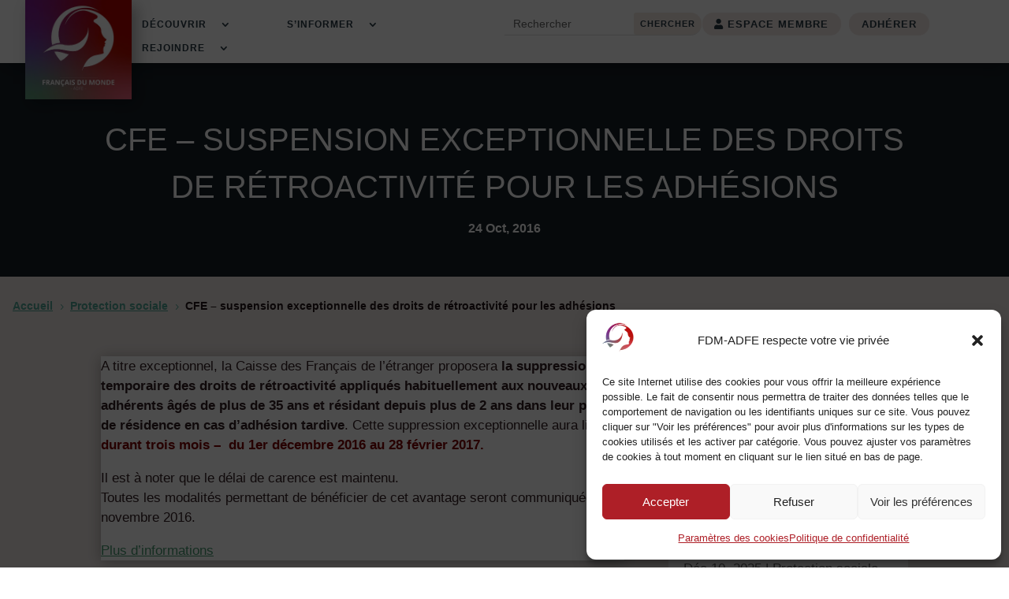

--- FILE ---
content_type: text/html; charset=UTF-8
request_url: https://francais-du-monde.org/2016/10/24/cfe-suspension-exceptionnelle-de-retroactivite-adhesions/
body_size: 28345
content:
<!DOCTYPE html>
<html lang="fr-FR">
<head>
	<meta charset="UTF-8" />
<meta http-equiv="X-UA-Compatible" content="IE=edge">
	<link rel="pingback" href="https://francais-du-monde.org/xmlrpc.php" />

	<script type="text/javascript">
		document.documentElement.className = 'js';
	</script>
	
	<meta name='robots' content='index, follow, max-image-preview:large, max-snippet:-1, max-video-preview:-1' />

	<!-- This site is optimized with the Yoast SEO plugin v26.6 - https://yoast.com/wordpress/plugins/seo/ -->
	<title>CFE - suspension exceptionnelle de la rétroactivité pour les adhésions</title>
	<meta name="description" content="la Caisse des Français de l’étranger proposera la suppression temporaire des droits de rétroactivité" />
	<link rel="canonical" href="https://francais-du-monde.org/2016/10/24/cfe-suspension-exceptionnelle-de-retroactivite-adhesions/" />
	<meta property="og:locale" content="fr_FR" />
	<meta property="og:type" content="article" />
	<meta property="og:title" content="CFE - suspension exceptionnelle de la rétroactivité pour les adhésions" />
	<meta property="og:description" content="la Caisse des Français de l’étranger proposera la suppression temporaire des droits de rétroactivité" />
	<meta property="og:url" content="https://francais-du-monde.org/2016/10/24/cfe-suspension-exceptionnelle-de-retroactivite-adhesions/" />
	<meta property="og:site_name" content="Français du monde - ADFE" />
	<meta property="article:publisher" content="https://www.facebook.com/francaisdumonde" />
	<meta property="article:published_time" content="2016-10-24T12:15:11+00:00" />
	<meta property="article:modified_time" content="2022-10-21T10:09:07+00:00" />
	<meta property="og:image" content="https://francais-du-monde.org/wp-content/uploads/2022/11/Logo-Extra-1.png" />
	<meta property="og:image:width" content="623" />
	<meta property="og:image:height" content="652" />
	<meta property="og:image:type" content="image/png" />
	<meta name="author" content="melisss99" />
	<meta name="twitter:card" content="summary_large_image" />
	<meta name="twitter:creator" content="@Fdmadfe" />
	<meta name="twitter:site" content="@Fdmadfe" />
	<meta name="twitter:label1" content="Écrit par" />
	<meta name="twitter:data1" content="melisss99" />
	<script type="application/ld+json" class="yoast-schema-graph">{"@context":"https://schema.org","@graph":[{"@type":"Article","@id":"https://francais-du-monde.org/2016/10/24/cfe-suspension-exceptionnelle-de-retroactivite-adhesions/#article","isPartOf":{"@id":"https://francais-du-monde.org/2016/10/24/cfe-suspension-exceptionnelle-de-retroactivite-adhesions/"},"author":{"name":"melisss99","@id":"https://francais-du-monde.org/#/schema/person/bca14dd8178a4f7b0edae70c4684aab7"},"headline":"CFE &#8211; suspension exceptionnelle des droits de rétroactivité pour les adhésions","datePublished":"2016-10-24T12:15:11+00:00","dateModified":"2022-10-21T10:09:07+00:00","mainEntityOfPage":{"@id":"https://francais-du-monde.org/2016/10/24/cfe-suspension-exceptionnelle-de-retroactivite-adhesions/"},"wordCount":112,"publisher":{"@id":"https://francais-du-monde.org/#organization"},"image":{"@id":"https://francais-du-monde.org/2016/10/24/cfe-suspension-exceptionnelle-de-retroactivite-adhesions/#primaryimage"},"thumbnailUrl":"","keywords":["CFE","suspension rétroactivité"],"articleSection":["Protection sociale"],"inLanguage":"fr-FR"},{"@type":"WebPage","@id":"https://francais-du-monde.org/2016/10/24/cfe-suspension-exceptionnelle-de-retroactivite-adhesions/","url":"https://francais-du-monde.org/2016/10/24/cfe-suspension-exceptionnelle-de-retroactivite-adhesions/","name":"CFE - suspension exceptionnelle de la rétroactivité pour les adhésions","isPartOf":{"@id":"https://francais-du-monde.org/#website"},"primaryImageOfPage":{"@id":"https://francais-du-monde.org/2016/10/24/cfe-suspension-exceptionnelle-de-retroactivite-adhesions/#primaryimage"},"image":{"@id":"https://francais-du-monde.org/2016/10/24/cfe-suspension-exceptionnelle-de-retroactivite-adhesions/#primaryimage"},"thumbnailUrl":"","datePublished":"2016-10-24T12:15:11+00:00","dateModified":"2022-10-21T10:09:07+00:00","description":"la Caisse des Français de l’étranger proposera la suppression temporaire des droits de rétroactivité","breadcrumb":{"@id":"https://francais-du-monde.org/2016/10/24/cfe-suspension-exceptionnelle-de-retroactivite-adhesions/#breadcrumb"},"inLanguage":"fr-FR","potentialAction":[{"@type":"ReadAction","target":["https://francais-du-monde.org/2016/10/24/cfe-suspension-exceptionnelle-de-retroactivite-adhesions/"]}]},{"@type":"ImageObject","inLanguage":"fr-FR","@id":"https://francais-du-monde.org/2016/10/24/cfe-suspension-exceptionnelle-de-retroactivite-adhesions/#primaryimage","url":"","contentUrl":""},{"@type":"BreadcrumbList","@id":"https://francais-du-monde.org/2016/10/24/cfe-suspension-exceptionnelle-de-retroactivite-adhesions/#breadcrumb","itemListElement":[{"@type":"ListItem","position":1,"name":"Home","item":"https://francais-du-monde.org/"},{"@type":"ListItem","position":2,"name":"CFE &#8211; suspension exceptionnelle des droits de rétroactivité pour les adhésions"}]},{"@type":"WebSite","@id":"https://francais-du-monde.org/#website","url":"https://francais-du-monde.org/","name":"Français du monde - ADFE","description":"Association Démocratique des Français à l&#039;Étranger","publisher":{"@id":"https://francais-du-monde.org/#organization"},"potentialAction":[{"@type":"SearchAction","target":{"@type":"EntryPoint","urlTemplate":"https://francais-du-monde.org/?s={search_term_string}"},"query-input":{"@type":"PropertyValueSpecification","valueRequired":true,"valueName":"search_term_string"}}],"inLanguage":"fr-FR"},{"@type":"Organization","@id":"https://francais-du-monde.org/#organization","name":"Français du monde - ADFE","alternateName":"Français du monde - ADFE","url":"https://francais-du-monde.org/","logo":{"@type":"ImageObject","inLanguage":"fr-FR","@id":"https://francais-du-monde.org/#/schema/logo/image/","url":"https://francais-du-monde.org/wp-content/uploads/2022/11/Logo-Francais-du-monde-ADFE-2022-Degrade.png","contentUrl":"https://francais-du-monde.org/wp-content/uploads/2022/11/Logo-Francais-du-monde-ADFE-2022-Degrade.png","width":591,"height":591,"caption":"Français du monde - ADFE"},"image":{"@id":"https://francais-du-monde.org/#/schema/logo/image/"},"sameAs":["https://www.facebook.com/francaisdumonde","https://x.com/Fdmadfe"]},{"@type":"Person","@id":"https://francais-du-monde.org/#/schema/person/bca14dd8178a4f7b0edae70c4684aab7","name":"melisss99","image":{"@type":"ImageObject","inLanguage":"fr-FR","@id":"https://francais-du-monde.org/#/schema/person/image/","url":"https://secure.gravatar.com/avatar/de76151a91fb4618cf9daa1832e83b20430e84c31d71419c5c99fce03fb4e51d?s=96&d=mm&r=g","contentUrl":"https://secure.gravatar.com/avatar/de76151a91fb4618cf9daa1832e83b20430e84c31d71419c5c99fce03fb4e51d?s=96&d=mm&r=g","caption":"melisss99"},"url":"https://francais-du-monde.org/author/melisss99/"}]}</script>
	<!-- / Yoast SEO plugin. -->


<link rel="alternate" type="application/rss+xml" title="Français du monde - ADFE &raquo; Flux" href="https://francais-du-monde.org/feed/" />
<link rel="alternate" type="application/rss+xml" title="Français du monde - ADFE &raquo; Flux des commentaires" href="https://francais-du-monde.org/comments/feed/" />
<link rel="alternate" type="application/rss+xml" title="Français du monde - ADFE &raquo; CFE &#8211; suspension exceptionnelle des droits de rétroactivité pour les adhésions Flux des commentaires" href="https://francais-du-monde.org/2016/10/24/cfe-suspension-exceptionnelle-de-retroactivite-adhesions/feed/" />
<link rel="alternate" title="oEmbed (JSON)" type="application/json+oembed" href="https://francais-du-monde.org/wp-json/oembed/1.0/embed?url=https%3A%2F%2Ffrancais-du-monde.org%2F2016%2F10%2F24%2Fcfe-suspension-exceptionnelle-de-retroactivite-adhesions%2F" />
<link rel="alternate" title="oEmbed (XML)" type="text/xml+oembed" href="https://francais-du-monde.org/wp-json/oembed/1.0/embed?url=https%3A%2F%2Ffrancais-du-monde.org%2F2016%2F10%2F24%2Fcfe-suspension-exceptionnelle-de-retroactivite-adhesions%2F&#038;format=xml" />
<meta content="Divi enfant v." name="generator"/><link rel='stylesheet' id='jquery-validate-css' href='https://francais-du-monde.org/wp-content/plugins/mwm-jquery-validate/css/mwm-jquery-validate.css?ver=6.9' type='text/css' media='all' />
<style id='wp-emoji-styles-inline-css' type='text/css'>

	img.wp-smiley, img.emoji {
		display: inline !important;
		border: none !important;
		box-shadow: none !important;
		height: 1em !important;
		width: 1em !important;
		margin: 0 0.07em !important;
		vertical-align: -0.1em !important;
		background: none !important;
		padding: 0 !important;
	}
/*# sourceURL=wp-emoji-styles-inline-css */
</style>
<style id='wp-block-library-inline-css' type='text/css'>
:root{--wp-block-synced-color:#7a00df;--wp-block-synced-color--rgb:122,0,223;--wp-bound-block-color:var(--wp-block-synced-color);--wp-editor-canvas-background:#ddd;--wp-admin-theme-color:#007cba;--wp-admin-theme-color--rgb:0,124,186;--wp-admin-theme-color-darker-10:#006ba1;--wp-admin-theme-color-darker-10--rgb:0,107,160.5;--wp-admin-theme-color-darker-20:#005a87;--wp-admin-theme-color-darker-20--rgb:0,90,135;--wp-admin-border-width-focus:2px}@media (min-resolution:192dpi){:root{--wp-admin-border-width-focus:1.5px}}.wp-element-button{cursor:pointer}:root .has-very-light-gray-background-color{background-color:#eee}:root .has-very-dark-gray-background-color{background-color:#313131}:root .has-very-light-gray-color{color:#eee}:root .has-very-dark-gray-color{color:#313131}:root .has-vivid-green-cyan-to-vivid-cyan-blue-gradient-background{background:linear-gradient(135deg,#00d084,#0693e3)}:root .has-purple-crush-gradient-background{background:linear-gradient(135deg,#34e2e4,#4721fb 50%,#ab1dfe)}:root .has-hazy-dawn-gradient-background{background:linear-gradient(135deg,#faaca8,#dad0ec)}:root .has-subdued-olive-gradient-background{background:linear-gradient(135deg,#fafae1,#67a671)}:root .has-atomic-cream-gradient-background{background:linear-gradient(135deg,#fdd79a,#004a59)}:root .has-nightshade-gradient-background{background:linear-gradient(135deg,#330968,#31cdcf)}:root .has-midnight-gradient-background{background:linear-gradient(135deg,#020381,#2874fc)}:root{--wp--preset--font-size--normal:16px;--wp--preset--font-size--huge:42px}.has-regular-font-size{font-size:1em}.has-larger-font-size{font-size:2.625em}.has-normal-font-size{font-size:var(--wp--preset--font-size--normal)}.has-huge-font-size{font-size:var(--wp--preset--font-size--huge)}.has-text-align-center{text-align:center}.has-text-align-left{text-align:left}.has-text-align-right{text-align:right}.has-fit-text{white-space:nowrap!important}#end-resizable-editor-section{display:none}.aligncenter{clear:both}.items-justified-left{justify-content:flex-start}.items-justified-center{justify-content:center}.items-justified-right{justify-content:flex-end}.items-justified-space-between{justify-content:space-between}.screen-reader-text{border:0;clip-path:inset(50%);height:1px;margin:-1px;overflow:hidden;padding:0;position:absolute;width:1px;word-wrap:normal!important}.screen-reader-text:focus{background-color:#ddd;clip-path:none;color:#444;display:block;font-size:1em;height:auto;left:5px;line-height:normal;padding:15px 23px 14px;text-decoration:none;top:5px;width:auto;z-index:100000}html :where(.has-border-color){border-style:solid}html :where([style*=border-top-color]){border-top-style:solid}html :where([style*=border-right-color]){border-right-style:solid}html :where([style*=border-bottom-color]){border-bottom-style:solid}html :where([style*=border-left-color]){border-left-style:solid}html :where([style*=border-width]){border-style:solid}html :where([style*=border-top-width]){border-top-style:solid}html :where([style*=border-right-width]){border-right-style:solid}html :where([style*=border-bottom-width]){border-bottom-style:solid}html :where([style*=border-left-width]){border-left-style:solid}html :where(img[class*=wp-image-]){height:auto;max-width:100%}:where(figure){margin:0 0 1em}html :where(.is-position-sticky){--wp-admin--admin-bar--position-offset:var(--wp-admin--admin-bar--height,0px)}@media screen and (max-width:600px){html :where(.is-position-sticky){--wp-admin--admin-bar--position-offset:0px}}

/*# sourceURL=wp-block-library-inline-css */
</style><style id='global-styles-inline-css' type='text/css'>
:root{--wp--preset--aspect-ratio--square: 1;--wp--preset--aspect-ratio--4-3: 4/3;--wp--preset--aspect-ratio--3-4: 3/4;--wp--preset--aspect-ratio--3-2: 3/2;--wp--preset--aspect-ratio--2-3: 2/3;--wp--preset--aspect-ratio--16-9: 16/9;--wp--preset--aspect-ratio--9-16: 9/16;--wp--preset--color--black: #000000;--wp--preset--color--cyan-bluish-gray: #abb8c3;--wp--preset--color--white: #ffffff;--wp--preset--color--pale-pink: #f78da7;--wp--preset--color--vivid-red: #cf2e2e;--wp--preset--color--luminous-vivid-orange: #ff6900;--wp--preset--color--luminous-vivid-amber: #fcb900;--wp--preset--color--light-green-cyan: #7bdcb5;--wp--preset--color--vivid-green-cyan: #00d084;--wp--preset--color--pale-cyan-blue: #8ed1fc;--wp--preset--color--vivid-cyan-blue: #0693e3;--wp--preset--color--vivid-purple: #9b51e0;--wp--preset--gradient--vivid-cyan-blue-to-vivid-purple: linear-gradient(135deg,rgb(6,147,227) 0%,rgb(155,81,224) 100%);--wp--preset--gradient--light-green-cyan-to-vivid-green-cyan: linear-gradient(135deg,rgb(122,220,180) 0%,rgb(0,208,130) 100%);--wp--preset--gradient--luminous-vivid-amber-to-luminous-vivid-orange: linear-gradient(135deg,rgb(252,185,0) 0%,rgb(255,105,0) 100%);--wp--preset--gradient--luminous-vivid-orange-to-vivid-red: linear-gradient(135deg,rgb(255,105,0) 0%,rgb(207,46,46) 100%);--wp--preset--gradient--very-light-gray-to-cyan-bluish-gray: linear-gradient(135deg,rgb(238,238,238) 0%,rgb(169,184,195) 100%);--wp--preset--gradient--cool-to-warm-spectrum: linear-gradient(135deg,rgb(74,234,220) 0%,rgb(151,120,209) 20%,rgb(207,42,186) 40%,rgb(238,44,130) 60%,rgb(251,105,98) 80%,rgb(254,248,76) 100%);--wp--preset--gradient--blush-light-purple: linear-gradient(135deg,rgb(255,206,236) 0%,rgb(152,150,240) 100%);--wp--preset--gradient--blush-bordeaux: linear-gradient(135deg,rgb(254,205,165) 0%,rgb(254,45,45) 50%,rgb(107,0,62) 100%);--wp--preset--gradient--luminous-dusk: linear-gradient(135deg,rgb(255,203,112) 0%,rgb(199,81,192) 50%,rgb(65,88,208) 100%);--wp--preset--gradient--pale-ocean: linear-gradient(135deg,rgb(255,245,203) 0%,rgb(182,227,212) 50%,rgb(51,167,181) 100%);--wp--preset--gradient--electric-grass: linear-gradient(135deg,rgb(202,248,128) 0%,rgb(113,206,126) 100%);--wp--preset--gradient--midnight: linear-gradient(135deg,rgb(2,3,129) 0%,rgb(40,116,252) 100%);--wp--preset--font-size--small: 13px;--wp--preset--font-size--medium: 20px;--wp--preset--font-size--large: 36px;--wp--preset--font-size--x-large: 42px;--wp--preset--spacing--20: 0.44rem;--wp--preset--spacing--30: 0.67rem;--wp--preset--spacing--40: 1rem;--wp--preset--spacing--50: 1.5rem;--wp--preset--spacing--60: 2.25rem;--wp--preset--spacing--70: 3.38rem;--wp--preset--spacing--80: 5.06rem;--wp--preset--shadow--natural: 6px 6px 9px rgba(0, 0, 0, 0.2);--wp--preset--shadow--deep: 12px 12px 50px rgba(0, 0, 0, 0.4);--wp--preset--shadow--sharp: 6px 6px 0px rgba(0, 0, 0, 0.2);--wp--preset--shadow--outlined: 6px 6px 0px -3px rgb(255, 255, 255), 6px 6px rgb(0, 0, 0);--wp--preset--shadow--crisp: 6px 6px 0px rgb(0, 0, 0);}:root { --wp--style--global--content-size: 823px;--wp--style--global--wide-size: 1080px; }:where(body) { margin: 0; }.wp-site-blocks > .alignleft { float: left; margin-right: 2em; }.wp-site-blocks > .alignright { float: right; margin-left: 2em; }.wp-site-blocks > .aligncenter { justify-content: center; margin-left: auto; margin-right: auto; }:where(.is-layout-flex){gap: 0.5em;}:where(.is-layout-grid){gap: 0.5em;}.is-layout-flow > .alignleft{float: left;margin-inline-start: 0;margin-inline-end: 2em;}.is-layout-flow > .alignright{float: right;margin-inline-start: 2em;margin-inline-end: 0;}.is-layout-flow > .aligncenter{margin-left: auto !important;margin-right: auto !important;}.is-layout-constrained > .alignleft{float: left;margin-inline-start: 0;margin-inline-end: 2em;}.is-layout-constrained > .alignright{float: right;margin-inline-start: 2em;margin-inline-end: 0;}.is-layout-constrained > .aligncenter{margin-left: auto !important;margin-right: auto !important;}.is-layout-constrained > :where(:not(.alignleft):not(.alignright):not(.alignfull)){max-width: var(--wp--style--global--content-size);margin-left: auto !important;margin-right: auto !important;}.is-layout-constrained > .alignwide{max-width: var(--wp--style--global--wide-size);}body .is-layout-flex{display: flex;}.is-layout-flex{flex-wrap: wrap;align-items: center;}.is-layout-flex > :is(*, div){margin: 0;}body .is-layout-grid{display: grid;}.is-layout-grid > :is(*, div){margin: 0;}body{padding-top: 0px;padding-right: 0px;padding-bottom: 0px;padding-left: 0px;}:root :where(.wp-element-button, .wp-block-button__link){background-color: #32373c;border-width: 0;color: #fff;font-family: inherit;font-size: inherit;font-style: inherit;font-weight: inherit;letter-spacing: inherit;line-height: inherit;padding-top: calc(0.667em + 2px);padding-right: calc(1.333em + 2px);padding-bottom: calc(0.667em + 2px);padding-left: calc(1.333em + 2px);text-decoration: none;text-transform: inherit;}.has-black-color{color: var(--wp--preset--color--black) !important;}.has-cyan-bluish-gray-color{color: var(--wp--preset--color--cyan-bluish-gray) !important;}.has-white-color{color: var(--wp--preset--color--white) !important;}.has-pale-pink-color{color: var(--wp--preset--color--pale-pink) !important;}.has-vivid-red-color{color: var(--wp--preset--color--vivid-red) !important;}.has-luminous-vivid-orange-color{color: var(--wp--preset--color--luminous-vivid-orange) !important;}.has-luminous-vivid-amber-color{color: var(--wp--preset--color--luminous-vivid-amber) !important;}.has-light-green-cyan-color{color: var(--wp--preset--color--light-green-cyan) !important;}.has-vivid-green-cyan-color{color: var(--wp--preset--color--vivid-green-cyan) !important;}.has-pale-cyan-blue-color{color: var(--wp--preset--color--pale-cyan-blue) !important;}.has-vivid-cyan-blue-color{color: var(--wp--preset--color--vivid-cyan-blue) !important;}.has-vivid-purple-color{color: var(--wp--preset--color--vivid-purple) !important;}.has-black-background-color{background-color: var(--wp--preset--color--black) !important;}.has-cyan-bluish-gray-background-color{background-color: var(--wp--preset--color--cyan-bluish-gray) !important;}.has-white-background-color{background-color: var(--wp--preset--color--white) !important;}.has-pale-pink-background-color{background-color: var(--wp--preset--color--pale-pink) !important;}.has-vivid-red-background-color{background-color: var(--wp--preset--color--vivid-red) !important;}.has-luminous-vivid-orange-background-color{background-color: var(--wp--preset--color--luminous-vivid-orange) !important;}.has-luminous-vivid-amber-background-color{background-color: var(--wp--preset--color--luminous-vivid-amber) !important;}.has-light-green-cyan-background-color{background-color: var(--wp--preset--color--light-green-cyan) !important;}.has-vivid-green-cyan-background-color{background-color: var(--wp--preset--color--vivid-green-cyan) !important;}.has-pale-cyan-blue-background-color{background-color: var(--wp--preset--color--pale-cyan-blue) !important;}.has-vivid-cyan-blue-background-color{background-color: var(--wp--preset--color--vivid-cyan-blue) !important;}.has-vivid-purple-background-color{background-color: var(--wp--preset--color--vivid-purple) !important;}.has-black-border-color{border-color: var(--wp--preset--color--black) !important;}.has-cyan-bluish-gray-border-color{border-color: var(--wp--preset--color--cyan-bluish-gray) !important;}.has-white-border-color{border-color: var(--wp--preset--color--white) !important;}.has-pale-pink-border-color{border-color: var(--wp--preset--color--pale-pink) !important;}.has-vivid-red-border-color{border-color: var(--wp--preset--color--vivid-red) !important;}.has-luminous-vivid-orange-border-color{border-color: var(--wp--preset--color--luminous-vivid-orange) !important;}.has-luminous-vivid-amber-border-color{border-color: var(--wp--preset--color--luminous-vivid-amber) !important;}.has-light-green-cyan-border-color{border-color: var(--wp--preset--color--light-green-cyan) !important;}.has-vivid-green-cyan-border-color{border-color: var(--wp--preset--color--vivid-green-cyan) !important;}.has-pale-cyan-blue-border-color{border-color: var(--wp--preset--color--pale-cyan-blue) !important;}.has-vivid-cyan-blue-border-color{border-color: var(--wp--preset--color--vivid-cyan-blue) !important;}.has-vivid-purple-border-color{border-color: var(--wp--preset--color--vivid-purple) !important;}.has-vivid-cyan-blue-to-vivid-purple-gradient-background{background: var(--wp--preset--gradient--vivid-cyan-blue-to-vivid-purple) !important;}.has-light-green-cyan-to-vivid-green-cyan-gradient-background{background: var(--wp--preset--gradient--light-green-cyan-to-vivid-green-cyan) !important;}.has-luminous-vivid-amber-to-luminous-vivid-orange-gradient-background{background: var(--wp--preset--gradient--luminous-vivid-amber-to-luminous-vivid-orange) !important;}.has-luminous-vivid-orange-to-vivid-red-gradient-background{background: var(--wp--preset--gradient--luminous-vivid-orange-to-vivid-red) !important;}.has-very-light-gray-to-cyan-bluish-gray-gradient-background{background: var(--wp--preset--gradient--very-light-gray-to-cyan-bluish-gray) !important;}.has-cool-to-warm-spectrum-gradient-background{background: var(--wp--preset--gradient--cool-to-warm-spectrum) !important;}.has-blush-light-purple-gradient-background{background: var(--wp--preset--gradient--blush-light-purple) !important;}.has-blush-bordeaux-gradient-background{background: var(--wp--preset--gradient--blush-bordeaux) !important;}.has-luminous-dusk-gradient-background{background: var(--wp--preset--gradient--luminous-dusk) !important;}.has-pale-ocean-gradient-background{background: var(--wp--preset--gradient--pale-ocean) !important;}.has-electric-grass-gradient-background{background: var(--wp--preset--gradient--electric-grass) !important;}.has-midnight-gradient-background{background: var(--wp--preset--gradient--midnight) !important;}.has-small-font-size{font-size: var(--wp--preset--font-size--small) !important;}.has-medium-font-size{font-size: var(--wp--preset--font-size--medium) !important;}.has-large-font-size{font-size: var(--wp--preset--font-size--large) !important;}.has-x-large-font-size{font-size: var(--wp--preset--font-size--x-large) !important;}
/*# sourceURL=global-styles-inline-css */
</style>

<link rel='stylesheet' id='divi-protect-fontawesome-css' href='https://francais-du-monde.org/wp-content/plugins/divi-protect/fontawesome/css/all.min.css?ver=2.3' type='text/css' media='all' />
<link rel='stylesheet' id='magnific-popup-css' href='https://francais-du-monde.org/wp-content/themes/Divi/includes/builder/feature/dynamic-assets/assets/css/magnific_popup.css?ver=2.5.62' type='text/css' media='all' />
<link rel='stylesheet' id='dsm-animate-css' href='https://francais-du-monde.org/wp-content/plugins/supreme-modules-for-divi/public/css/animate.css?ver=2.5.62' type='text/css' media='all' />
<link rel='stylesheet' id='cmplz-general-css' href='https://francais-du-monde.org/wp-content/plugins/complianz-gdpr/assets/css/cookieblocker.min.css?ver=1765904598' type='text/css' media='all' />
<link rel='stylesheet' id='divi-breadcrumbs-styles-css' href='https://francais-du-monde.org/wp-content/plugins/breadcrumbs-divi-module/styles/style.min.css?ver=1.2.4' type='text/css' media='all' />
<link rel='stylesheet' id='divi-blog-extras-styles-css' href='https://francais-du-monde.org/wp-content/plugins/divi-blog-extras/styles/style.min.css?ver=2.6.5' type='text/css' media='all' />
<link rel='stylesheet' id='divi-protect-styles-css' href='https://francais-du-monde.org/wp-content/plugins/divi-protect/styles/style.min.css?ver=2.3' type='text/css' media='all' />
<link rel='stylesheet' id='divimenus-styles-css' href='https://francais-du-monde.org/wp-content/plugins/divimenus/styles/style.min.css?ver=2.23.0' type='text/css' media='all' />
<link rel='stylesheet' id='supreme-modules-for-divi-styles-css' href='https://francais-du-monde.org/wp-content/plugins/supreme-modules-for-divi/styles/style.min.css?ver=2.5.62' type='text/css' media='all' />
<link rel='stylesheet' id='eeb-css-frontend-css' href='https://francais-du-monde.org/wp-content/plugins/email-encoder-bundle/core/includes/assets/css/style.css?ver=251216-170328' type='text/css' media='all' />
<link rel='stylesheet' id='dashicons-css' href='https://francais-du-monde.org/wp-includes/css/dashicons.min.css?ver=6.9' type='text/css' media='all' />
<link rel='stylesheet' id='divi-style-parent-css' href='https://francais-du-monde.org/wp-content/themes/Divi/style-static.min.css?ver=4.27.5' type='text/css' media='all' />
<link rel='stylesheet' id='divi-style-css' href='https://francais-du-monde.org/wp-content/themes/Divi-enfant/style.css?ver=4.27.5' type='text/css' media='all' />
<script type="text/javascript" src="https://francais-du-monde.org/wp-includes/js/jquery/jquery.min.js?ver=3.7.1" id="jquery-core-js"></script>
<script type="text/javascript" src="https://francais-du-monde.org/wp-includes/js/jquery/jquery-migrate.min.js?ver=3.4.1" id="jquery-migrate-js"></script>
<script type="text/javascript" src="https://francais-du-monde.org/wp-content/plugins/mwm-jquery-validate/js/jquery.validate.min.js?ver=6.9" id="jquery-validate-js"></script>
<script type="text/javascript" src="https://francais-du-monde.org/wp-content/plugins/email-encoder-bundle/core/includes/assets/js/custom.js?ver=251216-170328" id="eeb-js-frontend-js"></script>
<link rel="https://api.w.org/" href="https://francais-du-monde.org/wp-json/" /><link rel="alternate" title="JSON" type="application/json" href="https://francais-du-monde.org/wp-json/wp/v2/posts/26556" /><link rel="EditURI" type="application/rsd+xml" title="RSD" href="https://francais-du-monde.org/xmlrpc.php?rsd" />
<meta name="generator" content="WordPress 6.9" />
<link rel='shortlink' href='https://francais-du-monde.org/?p=26556' />
<style id="divi-protect-css">.et_social_inline:nth-child(2) {display: none !important;}.field-icon {float: right;position: absolute;z-index: 2;right: 10px;top: 45px;font-size: 20px;}</style><!-- HFCM by 99 Robots - Snippet # 1: Google AdSense -->
<script async src="https://pagead2.googlesyndication.com/pagead/js/adsbygoogle.js?client=ca-pub-2950396750648309"
     crossorigin="anonymous"></script>
<!-- /end HFCM by 99 Robots -->
			<style>.cmplz-hidden {
					display: none !important;
				}</style><meta name="viewport" content="width=device-width, initial-scale=1.0, maximum-scale=1.0, user-scalable=0" /><!--Modification du lire plus sur le blog--->
<script type="text/javascript">
(function($) {
$(document).ready(function() {
var newVal = '<span data-icon="&#x39;"></span> Lire la suite';
$('.more-link').html( newVal );
});
})(jQuery);
</script>
<!--Fin modification lire plus sur le blog-->

<script>
	(function ($) {
		var pa_equalize_button_height = "true";

		if (pa_equalize_button_height == "false") {
			function pa_equalize_blog_post_height(blog) {
				var articles = blog.find('article');
				var heights = [];

				articles.each(function () {
					var height = 0;
					height += ($(this).find('.et_pb_image_container, .et_main_video_container').length != 0) ? $(this).find('.et_pb_image_container, .et_main_video_container').outerHeight(true) : 0;
					height += $(this).find('.entry-title').outerHeight(true);
					height += ($(this).find('.post-meta').length != 0) ? $(this).find('.post-meta').outerHeight(true) : 0;
					height += ($(this).find('.post-content').length != 0) ? $(this).find('.post-content').outerHeight(true) : 0;

					heights.push(height);
				});

				var max_height = Math.max.apply(Math, heights);

				articles.each(function () {
					$(this).height(max_height);
				});
			}
		} else {
			function pa_equalize_blog_post_height(blog) {
				var articles = blog.find('article');
				var heights = [];
				var btnheights = [];

				articles.each(function () {
					var height = 0;
					var btnheight = 0;
					var basebtnmargin = 20;

					height += ($(this).find('.et_pb_image_container, .et_main_video_container').length != 0) ? $(this).find('.et_pb_image_container, .et_main_video_container').outerHeight(true) : 0;
					height += $(this).find('.entry-title').outerHeight(true);
					height += $(this).find('.post-meta').outerHeight(true);
					height += $(this).find('.post-content').outerHeight(true);

					btnheight += ($(this).find('.et_pb_image_container, .et_main_video_container').length != 0) ? $(this).find('.et_pb_image_container, .et_main_video_container').outerHeight(true) : 0;
					btnheight += $(this).find('.entry-title').outerHeight(true);
					btnheight += $(this).find('.post-meta').outerHeight(true);
					btnheight += $(this).find(".post-content p").outerHeight(true);
					btnheight += basebtnmargin;

					heights.push(height);
					btnheights.push(btnheight);

				});

				var max_height = Math.max.apply(Math, heights);
				var max_btn_height = Math.max.apply(Math, btnheights);

				articles.each(function () {
					$(this).height(max_height);

					var eachheight = 0;
					var eachbasebtnmargin = 20;
					eachheight += ($(this).find('.et_pb_image_container, .et_main_video_container').length != 0) ? $(this).find('.et_pb_image_container, .et_main_video_container').outerHeight(true) : 0;
					eachheight += $(this).find('.entry-title').outerHeight(true);
					eachheight += $(this).find('.post-meta').outerHeight(true);
					eachheight += $(this).find(".post-content p").outerHeight(true);
					eachheight += eachbasebtnmargin;

					var requiredbtnmargin = (max_btn_height - eachheight) + eachbasebtnmargin;
					$(this).find(".more-link").css("margin-top", requiredbtnmargin + "px");
				});
			}
		}
    
		$(document).ready(function () {
			$(window).resize(function () {
				if ($(this).width() >= 768) {

					$(".pa-blog-equal-height article").each(function () {
						$(this).removeClass("pa-auto-height");
						$(this).find(".more-link").removeClass("pa-auto-margin");
					})
					$('.pa-blog-equal-height').each(function () {
						pa_equalize_blog_post_height($(this));
					});

					$('.pa-blog-equal-height').each(function () {
						var pa_blog = $(this);

						pa_equalize_blog_post_height(pa_blog);

						var observer = new MutationObserver(function (mutations) {
							pa_equalize_blog_post_height(pa_blog);
						});

						var config = {
							subtree: true,
							childList: true
						};

						observer.observe(pa_blog[0], config);
					});

					$(document).ajaxComplete(function () {
						$('.pa-blog-equal-height').imagesLoaded().then(function () {
							$('.pa-blog-equal-height').each(function () {
								pa_equalize_blog_post_height($(this));
							});
						});
					});

					$.fn.imagesLoaded = function () {
						var $imgs = this.find('img[src!=""]');
						var dfds = [];

						if (!$imgs.length) {
							return $.Deferred().resolve().promise();
						}

						$imgs.each(function () {
							var dfd = $.Deferred();
							dfds.push(dfd);
							var img = new Image();

							img.onload = function () {
								dfd.resolve();
							};

							img.onerror = function () {
								dfd.resolve();
							};

							img.src = this.src;
						});

						return $.when.apply($, dfds);
					}
				} else {
					$(".pa-blog-equal-height article").each(function () {
						$(this).addClass("pa-auto-height");
						$(this).find(".more-link").addClass("pa-auto-margin");
					})
				}
			});
		});
	})(jQuery); 
</script>





<script type = "text/javascript" >

  /*  var $j = jQuery.noConflict();
 
	$j(document).ready(function() {
		   
        $j("#subscription").validate();
		
		// Systempay
		$j('#li_2').hide();
		
		$j('#montant').change(function() {
			$j('#vads_amount').val( $j(this).val() + 0 + 0 );
			$j('#vads_order_info3').val( $j('#montant option:selected').text() );
			$j('#li_2').slideDown();
			$j('#tarif').val( $j(this).val() );
			if( $j(this).val() == '') {
				$j('#li_2').slideUp();
			}
		});
		
		$j('#prenom').change(function() {
			$j('#vads_cust_name').val( $j(this).val() + ' ' + $j('#nom').val() );
			$j('#vads_cust_id').val( $j(this).val() + ' ' + $j('#nom').val() );
		});
		
		$j('#nom').change(function() {
			$j('#vads_cust_name').val( $j('#prenom').val() + ' ' + $j(this).val() );
			$j('#vads_cust_id').val( $j('#prenom').val() + ' ' + $j(this).val() );
		});
		
 
	});   */

</script><style id="protect-conseiller_shortcode"> .protect-div.conseiller_shortcode .et_pb_contact p input {background-color:;font-size:20px;color:;letter-spacing:0px;line-height:1.5px;border-radius:5px;}.protect-div.conseiller_shortcode .et_contact_bottom_container .et_pb_button {font-size:15px;color:#ffffff;background-color:rgba(0,0,0,0.3);border-width: 0px;border-color: ;border-radius: 5px;letter-spacing: 0px;}.protect-div.conseiller_shortcode .et_contact_bottom_container .et_pb_button:hover {color:rgba(0,0,0,0.64);background-color:#ffffff;border-color:#ffffff;border-radius:5px;letter-spacing:0px;}.protect-div.conseiller_shortcode .et_pb_button:before, .protect-div.conseiller_shortcode .et_pb_button:after { content: none !important;}.protect-div.conseiller_shortcode .et_pb_button {padding: 0.3em 1em !important;}</style><style id="protect-"> .protect-div. .et_pb_contact p input {background-color:;font-size:20px;color:;letter-spacing:0px;line-height:1.7px;border-radius:0px;}</style><style id="protect-"> .protect-div. .et_pb_contact p input {background-color:;font-size:20px;color:;letter-spacing:0px;line-height:1.7px;border-radius:0px;}</style><style id="protect-adherent_shortcode"> .protect-div.adherent_shortcode .et_pb_contact p input {background-color:;font-size:20px;color:;letter-spacing:0px;line-height:1.5px;border-radius:5px;}.protect-div.adherent_shortcode .et_contact_bottom_container .et_pb_button {font-size:15px;color:#ffffff;background-color:rgba(0,0,0,0.3);border-width: 2px;border-color: rgba(255,255,255,0);border-radius: 5px;letter-spacing: 0px;}.protect-div.adherent_shortcode .et_contact_bottom_container .et_pb_button:hover {color:rgba(0,0,0,0.64);background-color:#ffffff;border-color:rgba(174,31,39,0);border-radius:5px;letter-spacing:0px;}.protect-div.adherent_shortcode .et_pb_button:before, .protect-div.adherent_shortcode .et_pb_button:after { content: none !important;}.protect-div.adherent_shortcode .et_pb_button {padding: 0.3em 1em !important;}</style><style>.error-message{color:#f00;font-size: 12px;position: absolute;bottom: -26px;display:none;}.error-message.active{display:block;}</style><link rel="icon" href="https://francais-du-monde.org/wp-content/uploads/2022/11/cropped-francais-du-monde-adfe-logo-b-32x32.png" sizes="32x32" />
<link rel="icon" href="https://francais-du-monde.org/wp-content/uploads/2022/11/cropped-francais-du-monde-adfe-logo-b-192x192.png" sizes="192x192" />
<link rel="apple-touch-icon" href="https://francais-du-monde.org/wp-content/uploads/2022/11/cropped-francais-du-monde-adfe-logo-b-180x180.png" />
<meta name="msapplication-TileImage" content="https://francais-du-monde.org/wp-content/uploads/2022/11/cropped-francais-du-monde-adfe-logo-b-270x270.png" />
<style id="et-divi-customizer-global-cached-inline-styles">body,.et_pb_column_1_2 .et_quote_content blockquote cite,.et_pb_column_1_2 .et_link_content a.et_link_main_url,.et_pb_column_1_3 .et_quote_content blockquote cite,.et_pb_column_3_8 .et_quote_content blockquote cite,.et_pb_column_1_4 .et_quote_content blockquote cite,.et_pb_blog_grid .et_quote_content blockquote cite,.et_pb_column_1_3 .et_link_content a.et_link_main_url,.et_pb_column_3_8 .et_link_content a.et_link_main_url,.et_pb_column_1_4 .et_link_content a.et_link_main_url,.et_pb_blog_grid .et_link_content a.et_link_main_url,body .et_pb_bg_layout_light .et_pb_post p,body .et_pb_bg_layout_dark .et_pb_post p{font-size:17px}.et_pb_slide_content,.et_pb_best_value{font-size:19px}body{color:#331f23}h1,h2,h3,h4,h5,h6{color:#6d0d22}body{line-height:1.5em}#et_search_icon:hover,.mobile_menu_bar:before,.mobile_menu_bar:after,.et_toggle_slide_menu:after,.et-social-icon a:hover,.et_pb_sum,.et_pb_pricing li a,.et_pb_pricing_table_button,.et_overlay:before,.entry-summary p.price ins,.et_pb_member_social_links a:hover,.et_pb_widget li a:hover,.et_pb_filterable_portfolio .et_pb_portfolio_filters li a.active,.et_pb_filterable_portfolio .et_pb_portofolio_pagination ul li a.active,.et_pb_gallery .et_pb_gallery_pagination ul li a.active,.wp-pagenavi span.current,.wp-pagenavi a:hover,.nav-single a,.tagged_as a,.posted_in a{color:#ae1f27}.et_pb_contact_submit,.et_password_protected_form .et_submit_button,.et_pb_bg_layout_light .et_pb_newsletter_button,.comment-reply-link,.form-submit .et_pb_button,.et_pb_bg_layout_light .et_pb_promo_button,.et_pb_bg_layout_light .et_pb_more_button,.et_pb_contact p input[type="checkbox"]:checked+label i:before,.et_pb_bg_layout_light.et_pb_module.et_pb_button{color:#ae1f27}.footer-widget h4{color:#ae1f27}.et-search-form,.nav li ul,.et_mobile_menu,.footer-widget li:before,.et_pb_pricing li:before,blockquote{border-color:#ae1f27}.et_pb_counter_amount,.et_pb_featured_table .et_pb_pricing_heading,.et_quote_content,.et_link_content,.et_audio_content,.et_pb_post_slider.et_pb_bg_layout_dark,.et_slide_in_menu_container,.et_pb_contact p input[type="radio"]:checked+label i:before{background-color:#ae1f27}a{color:#469970}#main-header,#main-header .nav li ul,.et-search-form,#main-header .et_mobile_menu{background-color:#ede6e3}.nav li ul{border-color:rgba(46,163,242,0)}.et_secondary_nav_enabled #page-container #top-header{background-color:#ede6e3!important}#et-secondary-nav li ul{background-color:#ede6e3}#top-header,#top-header a{color:#826d64}#top-header,#top-header a,#et-secondary-nav li li a,#top-header .et-social-icon a:before{font-size:17px}#top-menu li a,.et_search_form_container input{font-weight:normal;font-style:normal;text-transform:uppercase;text-decoration:none;letter-spacing:1px}.et_search_form_container input::-moz-placeholder{font-weight:normal;font-style:normal;text-transform:uppercase;text-decoration:none;letter-spacing:1px}.et_search_form_container input::-webkit-input-placeholder{font-weight:normal;font-style:normal;text-transform:uppercase;text-decoration:none;letter-spacing:1px}.et_search_form_container input:-ms-input-placeholder{font-weight:normal;font-style:normal;text-transform:uppercase;text-decoration:none;letter-spacing:1px}#main-footer .footer-widget h4,#main-footer .widget_block h1,#main-footer .widget_block h2,#main-footer .widget_block h3,#main-footer .widget_block h4,#main-footer .widget_block h5,#main-footer .widget_block h6{color:#ae1f27}.footer-widget li:before{border-color:#ae1f27}#footer-widgets .footer-widget li:before{top:11.45px}#footer-bottom .et-social-icon a{font-size:22px}#footer-bottom .et-social-icon a{color:#ede6e3}h1,h2,h3,h4,h5,h6,.et_quote_content blockquote p,.et_pb_slide_description .et_pb_slide_title{line-height:1.5em}@media only screen and (min-width:981px){.et_header_style_left #et-top-navigation,.et_header_style_split #et-top-navigation{padding:21px 0 0 0}.et_header_style_left #et-top-navigation nav>ul>li>a,.et_header_style_split #et-top-navigation nav>ul>li>a{padding-bottom:21px}.et_header_style_split .centered-inline-logo-wrap{width:42px;margin:-42px 0}.et_header_style_split .centered-inline-logo-wrap #logo{max-height:42px}.et_pb_svg_logo.et_header_style_split .centered-inline-logo-wrap #logo{height:42px}.et_header_style_centered #top-menu>li>a{padding-bottom:8px}.et_header_style_slide #et-top-navigation,.et_header_style_fullscreen #et-top-navigation{padding:12px 0 12px 0!important}.et_header_style_centered #main-header .logo_container{height:42px}#logo{max-height:100%}.et_pb_svg_logo #logo{height:100%}.et_header_style_centered.et_hide_primary_logo #main-header:not(.et-fixed-header) .logo_container,.et_header_style_centered.et_hide_fixed_logo #main-header.et-fixed-header .logo_container{height:7.56px}.et_fixed_nav #page-container .et-fixed-header#top-header{background-color:#ede6e3!important}.et_fixed_nav #page-container .et-fixed-header#top-header #et-secondary-nav li ul{background-color:#ede6e3}.et-fixed-header#top-header a{color:#826d64}}@media only screen and (min-width:1350px){.et_pb_row{padding:27px 0}.et_pb_section{padding:54px 0}.single.et_pb_pagebuilder_layout.et_full_width_page .et_post_meta_wrapper{padding-top:81px}.et_pb_fullwidth_section{padding:0}}	h1,h2,h3,h4,h5,h6{font-family:'Montserrat',sans-serif}body,input,textarea,select{font-family:'Montserrat',sans-serif}#main-header,#et-top-navigation{font-family:'Montserrat',sans-serif}.et_pb_row_1_tb_header{top:20px!important}#main-header{-webkit-box-shadow:none;-moz-box-shadow:none;box-shadow:none}@media only screen and (min-width:981px){#logo{min-height:150px}}#et-top-navigation{float:left!important}@media only screen and (min-width:981px){::-webkit-scrollbar{width:15px}::-webkit-scrollbar-track{background:#ede6e3}::-webkit-scrollbar-thumb{background-image:linear-gradient(180deg,#AE1F27 0%,#5F5693 60%,#469970 100%)!important;border-radius:10px}::-webkit-scrollbar-thumb:hover{}.header-content{max-width:1200px!important}}.et_mobile_menu{width:102vw!important;top:0!important;left:-2vh!important;padding-top:80px!important;z-index:9998!important}.et_pb_menu .et_mobile_menu{padding-left:20%!important}.et_pb_menu_1_tb_header .mobile_menu_bar{z-index:9999!important}.et_pb_menu_1_tb_header .mobile_nav.opened .mobile_menu_bar:before{color:#273844!important;content:"38"!important;position:absolute}.et_mobile_menu li a{text-align:left}.et_pb_menu_1_tb_header ul.et_mobile_menu li.menu-item-has-children .mobile-toggle::after{color:#000!important;background-color:transparent!important}.style-svg{max-width:100%;height:100%}.et_pb_scroll_top.et-pb-icon{background:rgba(70,153,112,0.56)}.et_pb_contact .et_pb_contact_field_half{width:100%!important}.et_pb_contact p input,.et_pb_contact p textarea{border-radius:7px!important}.control-label{color:#fff;font-size:1.2rem;letter-spacing:1px}.form-control{margin-top:1rem;border-radius:8px;padding:15px!important}.btn-default{cursor:pointer;background-image:linear-gradient(90deg,#ae1f27 0%,#5f5693 100%)!important;color:#fff;text-transform:uppercase;font-size:17px;font-weight:500;border:0!important;border-radius:8px;margin-top:8px;padding-left:25px!important;padding-right:25px!important;padding-top:10px!important;padding-bottom:10px!important}.right{float:right}@media only screen and (max-width:767px){.dd-mi-w{margin-left:5px!important}}#subscription{max-width:600px!important}#main form{border:none;border-radius:5px;margin-bottom:20px;padding:30px 10px 10px 10px}#main form fieldset{border:none!important;margin:0;padding:0}#main form .left{float:left;width:50%}#main form .right{float:right;width:50%}#main form .clear{clear:both}#main form label{display:inline-block;line-height:30px;padding-right:10px;text-align:right;vertical-align:top}#main #subscription #li_9 input{width:35%}#main #subscription #li_2 input{margin-right:5px;width:30px}#main #subscription #li_12{text-align:center;width:100%}button,html input[type="button"],input[type="reset"],input[type="submit"]{-webkit-appearance:button;cursor:pointer}#main form select{border-radius:3px;cursor:pointer;height:30px}#main form input[type="text"]{height:30px;line-height:30px;padding:0 5px;width:60%}#main form input[type="submit"]{clear:both;border:0!important;background-image:linear-gradient(90deg,#a0030c 1%,#770f7f 100%);padding:1rem;color:#ffffff;font-size:1rem;text-transform:uppercase;margin:5px auto 30px auto;border-radius:5px}#main form ul li{margin-bottom:15px}.systempay_submit{position:absolute;top:0;left:0;width:100%;height:100%;text-align:center;background:#000;opacity:0.9;z-index:1000}.systempay_submit .submit{line-height:2rem;font-size:1.5rem;padding:5px;position:absolute;top:50%;left:10%;right:10%;z-index:9999;cursor:pointer}@media only screen and (min-width:981px){.content-area{width:550px;margin:0 auto}}a.et_pb_button{text-decoration:none!important}.no-line a{text-decoration:none!important}a{text-decoration:underline}</style><link rel='stylesheet' id='mediaelement-css' href='https://francais-du-monde.org/wp-includes/js/mediaelement/mediaelementplayer-legacy.min.css?ver=4.2.17' type='text/css' media='all' />
<link rel='stylesheet' id='wp-mediaelement-css' href='https://francais-du-monde.org/wp-includes/js/mediaelement/wp-mediaelement.min.css?ver=6.9' type='text/css' media='all' />
</head>
<body data-cmplz=1 class="wp-singular post-template-default single single-post postid-26556 single-format-standard wp-theme-Divi wp-child-theme-Divi-enfant et-tb-has-template et-tb-has-header et-tb-has-body et-tb-has-footer et_pb_button_helper_class et_cover_background et_pb_gutter osx et_pb_gutters3 et_smooth_scroll et_divi_theme et-db">
	<div id="page-container">
<div id="et-boc" class="et-boc">
			
		<header class="et-l et-l--header">
			<div class="et_builder_inner_content et_pb_gutters3">
		<div class="et_pb_section et_pb_section_0_tb_header et_pb_sticky_module et_pb_with_background et_section_regular et_pb_section--with-menu" >
				
				
				
				
				
				
				<div class="et_pb_row et_pb_row_0_tb_header et_pb_gutters1 et_pb_row--with-menu">
				<div class="et_pb_column et_pb_column_1_6 et_pb_column_0_tb_header  et_pb_css_mix_blend_mode_passthrough">
				
				
				
				
				<div class="et_pb_module et_pb_image et_pb_image_0_tb_header">
				
				
				
				
				<a href="https://francais-du-monde.org/"><span class="et_pb_image_wrap has-box-shadow-overlay"><div class="box-shadow-overlay"></div><img fetchpriority="high" decoding="async" width="591" height="591" src="https://francais-du-monde.org/wp-content/uploads/2023/02/Logo-nom-Francais-du-monde-ADFE-LQ.png" alt="Français du monde - ADFE" title="Français du monde - ADFE" srcset="https://francais-du-monde.org/wp-content/uploads/2023/02/Logo-nom-Francais-du-monde-ADFE-LQ-591x551.png 591w, https://francais-du-monde.org/wp-content/uploads/2023/02/Logo-nom-Francais-du-monde-ADFE-LQ-480x270.png 480w" sizes="(min-width: 0px) and (max-width: 480px) 480px, (min-width: 481px) and (max-width: 591px) 591px, 100vw" class="wp-image-246141" data-et-multi-view="{&quot;schema&quot;:{&quot;attrs&quot;:{&quot;desktop&quot;:{&quot;src&quot;:&quot;https:\/\/francais-du-monde.org\/wp-content\/uploads\/2023\/02\/Logo-nom-Francais-du-monde-ADFE-LQ.png&quot;,&quot;alt&quot;:&quot;Fran\u00e7ais du monde - ADFE&quot;,&quot;title&quot;:&quot;Fran\u00e7ais du monde - ADFE&quot;,&quot;class&quot;:&quot;wp-image-246141&quot;,&quot;srcset&quot;:&quot;https:\/\/francais-du-monde.org\/wp-content\/uploads\/2023\/02\/Logo-nom-Francais-du-monde-ADFE-LQ-591x551.png 591w, https:\/\/francais-du-monde.org\/wp-content\/uploads\/2023\/02\/Logo-nom-Francais-du-monde-ADFE-LQ-480x270.png 480w&quot;,&quot;sizes&quot;:&quot;(min-width: 0px) and (max-width: 480px) 480px, (min-width: 481px) and (max-width: 591px) 591px, 100vw&quot;},&quot;hover&quot;:{&quot;src&quot;:&quot;https:\/\/francais-du-monde.org\/wp-content\/uploads\/2022\/11\/Francais-du-monde-ADFE.png&quot;,&quot;srcset&quot;:&quot;https:\/\/francais-du-monde.org\/wp-content\/uploads\/2022\/11\/Francais-du-monde-ADFE-591x551.png 591w, https:\/\/francais-du-monde.org\/wp-content\/uploads\/2022\/11\/Francais-du-monde-ADFE-480x270.png 480w&quot;,&quot;sizes&quot;:&quot;(min-width: 0px) and (max-width: 480px) 480px, (min-width: 481px) and (max-width: 591px) 591px, 100vw&quot;}}},&quot;slug&quot;:&quot;et_pb_image&quot;}" /></span></a>
			</div>
			</div><div class="et_pb_column et_pb_column_1_6 et_pb_column_1_tb_header  et_pb_css_mix_blend_mode_passthrough et_pb_column_empty">
				
				
				
				
				
			</div><div class="et_pb_column et_pb_column_1_6 et_pb_column_2_tb_header  et_pb_css_mix_blend_mode_passthrough et_pb_column--with-menu">
				
				
				
				
				<div class="et_pb_module et_pb_menu et_pb_menu_0_tb_header et_pb_bg_layout_light  et_pb_text_align_left et_dropdown_animation_fade et_pb_menu--without-logo et_pb_menu--style-left_aligned">
					
					
					
					
					<div class="et_pb_menu_inner_container clearfix">
						
						<div class="et_pb_menu__wrap">
							<div class="et_pb_menu__menu">
								<nav class="et-menu-nav"><ul id="menu-menu" class="et-menu nav"><li class="et_pb_menu_page_id-28 menu-item menu-item-type-custom menu-item-object-custom menu-item-has-children menu-item-28"><a href="#">Découvrir</a>
<ul class="sub-menu">
	<li class="et_pb_menu_page_id-234974 menu-item menu-item-type-post_type menu-item-object-page menu-item-235028"><a href="https://francais-du-monde.org/histoire/">Histoire</a></li>
	<li class="et_pb_menu_page_id-234978 menu-item menu-item-type-post_type menu-item-object-page menu-item-235029"><a href="https://francais-du-monde.org/objectifs/">Objectifs</a></li>
	<li class="et_pb_menu_page_id-234980 menu-item menu-item-type-post_type menu-item-object-page menu-item-235026"><a href="https://francais-du-monde.org/organisation/">Organisation</a></li>
	<li class="et_pb_menu_page_id-236101 menu-item menu-item-type-post_type menu-item-object-page menu-item-236230"><a href="https://francais-du-monde.org/nos-elus/">Nos élus</a></li>
	<li class="et_pb_menu_page_id-234982 menu-item menu-item-type-post_type menu-item-object-page menu-item-235025"><a href="https://francais-du-monde.org/partenaires/">Partenaires</a></li>
	<li class="et_pb_menu_page_id-256620 menu-item menu-item-type-post_type menu-item-object-page menu-item-256632"><a href="https://francais-du-monde.org/revue-de-presse/">Revue de presse</a></li>
</ul>
</li>
<li class="et_pb_menu_page_id-29 menu-item menu-item-type-custom menu-item-object-custom menu-item-has-children menu-item-29"><a href="#">S&rsquo;informer</a>
<ul class="sub-menu">
	<li class="et_pb_menu_page_id-234985 menu-item menu-item-type-post_type menu-item-object-page menu-item-235024"><a href="https://francais-du-monde.org/actualites/">Actualités</a></li>
	<li class="et_pb_menu_page_id-234987 menu-item menu-item-type-post_type menu-item-object-page menu-item-235023"><a href="https://francais-du-monde.org/magazine/">Magazine</a></li>
	<li class="et_pb_menu_page_id-234995 menu-item menu-item-type-post_type menu-item-object-page menu-item-249754"><a href="https://francais-du-monde.org/liens-utiles/">Liens utiles</a></li>
</ul>
</li>
<li class="et_pb_menu_page_id-30 menu-item menu-item-type-custom menu-item-object-custom menu-item-has-children menu-item-30"><a href="#">Rejoindre</a>
<ul class="sub-menu">
	<li class="et_pb_menu_page_id-250258 menu-item menu-item-type-post_type menu-item-object-page menu-item-250270"><a href="https://francais-du-monde.org/adhesion/">Adhésion</a></li>
	<li class="et_pb_menu_page_id-235005 menu-item menu-item-type-post_type menu-item-object-page menu-item-235014"><a href="https://francais-du-monde.org/sections/">Sections</a></li>
	<li class="et_pb_menu_page_id-235007 menu-item menu-item-type-post_type menu-item-object-page menu-item-240896"><a href="https://francais-du-monde.org/don/">Faire un don</a></li>
	<li class="et_pb_menu_page_id-235009 menu-item menu-item-type-post_type menu-item-object-page menu-item-235012"><a href="https://francais-du-monde.org/contact/">Contact</a></li>
</ul>
</li>
</ul></nav>
							</div>
							
							
							<div class="et_mobile_nav_menu">
				<div class="mobile_nav closed">
					<span class="mobile_menu_bar"></span>
				</div>
			</div>
						</div>
						
					</div>
				</div>
			</div><div class="et_pb_column et_pb_column_1_6 et_pb_column_3_tb_header  et_pb_css_mix_blend_mode_passthrough">
				
				
				
				
				<div class="et_pb_with_border et_pb_module et_pb_search et_pb_search_0_tb_header  et_pb_text_align_left et_pb_bg_layout_light">
				
				
				
				
				<form role="search" method="get" class="et_pb_searchform" action="https://francais-du-monde.org/">
					<div>
						<label class="screen-reader-text" for="s">Rechercher:</label>
						<input type="text" name="s" placeholder="Rechercher" class="et_pb_s" />
						<input type="hidden" name="et_pb_searchform_submit" value="et_search_proccess" />
						<input type="hidden" name="et_pb_search_cat" value="23,25" />
						<input type="hidden" name="et_pb_include_posts" value="yes" />
						
						<input type="submit" value="Chercher" class="et_pb_searchsubmit">
					</div>
				</form>
			</div>
			</div><div class="et_pb_column et_pb_column_1_6 et_pb_column_4_tb_header  et_pb_css_mix_blend_mode_passthrough">
				
				
				
				
				<div class="et_pb_button_module_wrapper et_pb_button_0_tb_header_wrapper et_pb_button_alignment_right et_pb_module ">
				<a class="et_pb_button et_pb_button_0_tb_header et_pb_bg_layout_light" href="https://francais-du-monde.org/espace-membre/" data-icon="">espace membre</a>
			</div>
			</div><div class="et_pb_column et_pb_column_1_6 et_pb_column_5_tb_header  et_pb_css_mix_blend_mode_passthrough et-last-child">
				
				
				
				
				<div class="et_pb_button_module_wrapper et_pb_button_1_tb_header_wrapper et_pb_button_alignment_left et_pb_button_alignment_tablet_left et_pb_button_alignment_phone_left et_pb_module ">
				<a class="et_pb_button et_pb_button_1_tb_header et_pb_bg_layout_light" href="https://francais-du-monde.org/adhesion/" data-et-multi-view="{&quot;schema&quot;:{&quot;content&quot;:{&quot;desktop&quot;:&quot;adh\u00e9rer&quot;,&quot;tablet&quot;:&quot;Adh\u00e9rer&quot;,&quot;phone&quot;:&quot;https:\/\/francais-du-monde.org\/adhesion\/&quot;}},&quot;slug&quot;:&quot;et_pb_button&quot;,&quot;hover_selector&quot;:&quot;.et_pb_button_1_tb_header.et_pb_button&quot;}" data-et-multi-view-load-tablet-hidden="true" data-et-multi-view-load-phone-hidden="true">adhérer</a>
			</div>
			</div>
				
				
				
				
			</div><div class="et_pb_row et_pb_row_1_tb_header et_pb_gutters1">
				<div class="et_pb_column et_pb_column_1_3 et_pb_column_6_tb_header  et_pb_css_mix_blend_mode_passthrough et_pb_column_empty">
				
				
				
				
				
			</div><div class="et_pb_column et_pb_column_1_3 et_pb_column_7_tb_header  et_pb_css_mix_blend_mode_passthrough et_pb_column_empty">
				
				
				
				
				
			</div><div class="et_pb_column et_pb_column_1_3 et_pb_column_8_tb_header  et_pb_css_mix_blend_mode_passthrough et-last-child et_pb_column_empty">
				
				
				
				
				
			</div>
				
				
				
				
			</div>
				
				
			</div><div class="et_pb_section et_pb_section_1_tb_header et_pb_with_background et_section_regular et_pb_section--with-menu" >
				
				
				
				
				
				
				<div class="et_pb_row et_pb_row_2_tb_header et_pb_gutters2">
				<div class="et_pb_column et_pb_column_4_4 et_pb_column_9_tb_header  et_pb_css_mix_blend_mode_passthrough et-last-child">
				
				
				
				
				<div class="et_pb_module et_pb_image et_pb_image_1_tb_header">
				
				
				
				
				<a href="https://francais-du-monde.org/"><span class="et_pb_image_wrap has-box-shadow-overlay"><div class="box-shadow-overlay"></div><img decoding="async" width="591" height="591" src="https://francais-du-monde.org/wp-content/uploads/2022/11/Logo-Francais-du-monde-ADFE-2022-Degrade.png" alt="Français du monde - ADFE" title="Français du monde - ADFE (2022) - Blanc (fond transparent)" srcset="https://francais-du-monde.org/wp-content/uploads/2022/11/Logo-Francais-du-monde-ADFE-2022-Degrade-591x551.png 591w, https://francais-du-monde.org/wp-content/uploads/2022/11/Logo-Francais-du-monde-ADFE-2022-Degrade-480x270.png 480w" sizes="(min-width: 0px) and (max-width: 480px) 480px, (min-width: 481px) and (max-width: 591px) 591px, 100vw" class="wp-image-249832" /></span></a>
			</div><ul class="et_pb_module et_pb_social_media_follow et_pb_social_media_follow_0_tb_header clearfix  et_pb_text_align_right et_pb_bg_layout_light">
				
				
				
				
				<li
            class='et_pb_social_media_follow_network_0_tb_header et_pb_social_icon et_pb_social_network_link  et-social-facebook'><a
              href='https://www.facebook.com/francaisdumonde'
              class='icon et_pb_with_border'
              title='Suivez sur Facebook'
               target="_blank"><span
                class='et_pb_social_media_follow_network_name'
                aria-hidden='true'
                >Suivre</span></a></li><li
            class='et_pb_social_media_follow_network_1_tb_header et_pb_social_icon et_pb_social_network_link  et-social-linkedin'><a
              href='https://www.linkedin.com/company/francais-du-monde-adfe/'
              class='icon et_pb_with_border'
              title='Suivez sur LinkedIn'
               target="_blank"><span
                class='et_pb_social_media_follow_network_name'
                aria-hidden='true'
                >Suivre</span></a></li><li
            class='et_pb_social_media_follow_network_2_tb_header et_pb_social_icon et_pb_social_network_link  et-social-instagram'><a
              href='https://www.instagram.com/francaisdumondeadfe/'
              class='icon et_pb_with_border'
              title='Suivez sur Instagram'
               target="_blank"><span
                class='et_pb_social_media_follow_network_name'
                aria-hidden='true'
                >Suivre</span></a></li><li
            class='et_pb_social_media_follow_network_3_tb_header et_pb_social_icon et_pb_social_network_link  et-social-youtube'><a
              href='https://www.youtube.com/@francaisdumonde-adfe/featured'
              class='icon et_pb_with_border'
              title='Suivez sur Youtube'
               target="_blank"><span
                class='et_pb_social_media_follow_network_name'
                aria-hidden='true'
                >Suivre</span></a></li><li
            class='et_pb_social_media_follow_network_4_tb_header et_pb_social_icon et_pb_social_network_link  et-social-whatsapp et-pb-social-fa-icon'><a
              href='https://whatsapp.com/channel/0029VaDAskoHbFV5UsT0O53I'
              class='icon et_pb_with_border'
              title='Suivez sur Whatsapp'
               target="_blank"><span
                class='et_pb_social_media_follow_network_name'
                aria-hidden='true'
                >Suivre</span></a></li>
			</ul>
			</div>
				
				
				
				
			</div><div class="et_pb_row et_pb_row_3_tb_header et_pb_row--with-menu">
				<div class="et_pb_column et_pb_column_2_5 et_pb_column_10_tb_header  et_pb_css_mix_blend_mode_passthrough et_pb_column--with-menu">
				
				
				
				
				<div class="et_pb_module et_pb_menu et_pb_menu_1_tb_header et_pb_bg_layout_light  et_pb_text_align_left et_dropdown_animation_fade et_pb_menu--without-logo et_pb_menu--style-left_aligned">
					
					
					
					
					<div class="et_pb_menu_inner_container clearfix">
						
						<div class="et_pb_menu__wrap">
							<div class="et_pb_menu__menu">
								<nav class="et-menu-nav"><ul id="menu-menu-1" class="et-menu nav"><li class="et_pb_menu_page_id-28 menu-item menu-item-type-custom menu-item-object-custom menu-item-has-children menu-item-28"><a href="#">Découvrir</a>
<ul class="sub-menu">
	<li class="et_pb_menu_page_id-234974 menu-item menu-item-type-post_type menu-item-object-page menu-item-235028"><a href="https://francais-du-monde.org/histoire/">Histoire</a></li>
	<li class="et_pb_menu_page_id-234978 menu-item menu-item-type-post_type menu-item-object-page menu-item-235029"><a href="https://francais-du-monde.org/objectifs/">Objectifs</a></li>
	<li class="et_pb_menu_page_id-234980 menu-item menu-item-type-post_type menu-item-object-page menu-item-235026"><a href="https://francais-du-monde.org/organisation/">Organisation</a></li>
	<li class="et_pb_menu_page_id-236101 menu-item menu-item-type-post_type menu-item-object-page menu-item-236230"><a href="https://francais-du-monde.org/nos-elus/">Nos élus</a></li>
	<li class="et_pb_menu_page_id-234982 menu-item menu-item-type-post_type menu-item-object-page menu-item-235025"><a href="https://francais-du-monde.org/partenaires/">Partenaires</a></li>
	<li class="et_pb_menu_page_id-256620 menu-item menu-item-type-post_type menu-item-object-page menu-item-256632"><a href="https://francais-du-monde.org/revue-de-presse/">Revue de presse</a></li>
</ul>
</li>
<li class="et_pb_menu_page_id-29 menu-item menu-item-type-custom menu-item-object-custom menu-item-has-children menu-item-29"><a href="#">S&rsquo;informer</a>
<ul class="sub-menu">
	<li class="et_pb_menu_page_id-234985 menu-item menu-item-type-post_type menu-item-object-page menu-item-235024"><a href="https://francais-du-monde.org/actualites/">Actualités</a></li>
	<li class="et_pb_menu_page_id-234987 menu-item menu-item-type-post_type menu-item-object-page menu-item-235023"><a href="https://francais-du-monde.org/magazine/">Magazine</a></li>
	<li class="et_pb_menu_page_id-234995 menu-item menu-item-type-post_type menu-item-object-page menu-item-249754"><a href="https://francais-du-monde.org/liens-utiles/">Liens utiles</a></li>
</ul>
</li>
<li class="et_pb_menu_page_id-30 menu-item menu-item-type-custom menu-item-object-custom menu-item-has-children menu-item-30"><a href="#">Rejoindre</a>
<ul class="sub-menu">
	<li class="et_pb_menu_page_id-250258 menu-item menu-item-type-post_type menu-item-object-page menu-item-250270"><a href="https://francais-du-monde.org/adhesion/">Adhésion</a></li>
	<li class="et_pb_menu_page_id-235005 menu-item menu-item-type-post_type menu-item-object-page menu-item-235014"><a href="https://francais-du-monde.org/sections/">Sections</a></li>
	<li class="et_pb_menu_page_id-235007 menu-item menu-item-type-post_type menu-item-object-page menu-item-240896"><a href="https://francais-du-monde.org/don/">Faire un don</a></li>
	<li class="et_pb_menu_page_id-235009 menu-item menu-item-type-post_type menu-item-object-page menu-item-235012"><a href="https://francais-du-monde.org/contact/">Contact</a></li>
</ul>
</li>
</ul></nav>
							</div>
							
							
							<div class="et_mobile_nav_menu">
				<div class="mobile_nav closed">
					<span class="mobile_menu_bar"></span>
				</div>
			</div>
						</div>
						
					</div>
				</div>
			</div><div class="et_pb_column et_pb_column_3_5 et_pb_column_11_tb_header  et_pb_css_mix_blend_mode_passthrough et-last-child">
				
				
				
				
				<div class="et_pb_button_module_wrapper et_pb_button_2_tb_header_wrapper et_pb_button_alignment_right et_pb_button_alignment_phone_center et_pb_module ">
				<a class="et_pb_button et_pb_button_2_tb_header et_pb_bg_layout_light" href="https://francais-du-monde.org/espace-membre/" data-icon="" data-et-multi-view="{&quot;schema&quot;:{&quot;content&quot;:{&quot;desktop&quot;:&quot;espace membre&quot;,&quot;tablet&quot;:&quot;Espace membre&quot;,&quot;phone&quot;:&quot;espace membre&quot;}},&quot;slug&quot;:&quot;et_pb_button&quot;,&quot;hover_selector&quot;:&quot;.et_pb_button_2_tb_header.et_pb_button&quot;}" data-et-multi-view-load-tablet-hidden="true">espace membre</a>
			</div><div class="et_pb_button_module_wrapper et_pb_button_3_tb_header_wrapper et_pb_button_alignment_right et_pb_button_alignment_phone_center et_pb_module ">
				<a class="et_pb_button et_pb_button_3_tb_header et_pb_bg_layout_light" href="https://francais-du-monde.org/adhesion/">Adhérer</a>
			</div>
			</div>
				
				
				
				
			</div><div class="et_pb_row et_pb_row_4_tb_header">
				<div class="et_pb_column et_pb_column_4_4 et_pb_column_12_tb_header  et_pb_css_mix_blend_mode_passthrough et-last-child">
				
				
				
				
				<div class="et_pb_module et_pb_post_title et_pb_post_title_0_tb_header et_pb_bg_layout_light  et_pb_text_align_left et_pb_featured_bg"   >
				
				
				
				
				
				<div class="et_pb_title_container">
					<h1 class="entry-title">CFE &#8211; suspension exceptionnelle des droits de rétroactivité pour les adhésions</h1><p class="et_pb_title_meta_container"><span class="published">24 Oct, 2016</span></p>
				</div>
				
			</div>
			</div>
				
				
				
				
			</div>
				
				
			</div>		</div>
	</header>
	<div id="et-main-area">
	
    <div id="main-content">
    <div class="et-l et-l--body">
			<div class="et_builder_inner_content et_pb_gutters3"><div class="et_pb_section et_pb_section_0_tb_body et_pb_with_background et_section_regular" >
				
				
				
				
				
				
				<div class="et_pb_row et_pb_row_0_tb_body">
				<div class="et_pb_column et_pb_column_4_4 et_pb_column_0_tb_body  et_pb_css_mix_blend_mode_passthrough et-last-child">
				
				
				
				
				<div class="et_pb_module lwp_divi_breadcrumbs lwp_divi_breadcrumbs_0_tb_body">
				
				
				
				
				
				
				<div class="et_pb_module_inner">
					<div class="lwp-breadcrumbs"> <span class="before"></span> <span vocab="https://schema.org/" typeof="BreadcrumbList"><span property="itemListElement" typeof="ListItem"><a property="item" typeof="WebPage" href="https://francais-du-monde.org/" class="home"><span property="name">Accueil</span></a><meta property="position" content="1"></span> <span class="separator et-pb-icon">5</span> <span property="itemListElement" typeof="ListItem"><a property="item" typeof="WebPage" href="https://francais-du-monde.org/category/protection-sociale/"><span property="name">Protection sociale</span></a><meta property="position" content="2"></span> <span class="separator et-pb-icon">5</span> <span class="current">CFE &#8211; suspension exceptionnelle des droits de rétroactivité pour les adhésions</span></span></div>
				</div>
			</div>
			</div>
				
				
				
				
			</div><div class="et_pb_row et_pb_row_1_tb_body">
				<div class="et_pb_column et_pb_column_2_3 et_pb_column_1_tb_body  et_pb_css_mix_blend_mode_passthrough">
				
				
				
				
				<div class="et_pb_module et_pb_post_content et_pb_post_content_0_tb_body">
				
				
				
				
				<p>A titre exceptionnel, la Caisse des Français de l’étranger proposera <b>la suppression temporaire des droits de rétroactivité appliqués habituellement aux nouveaux adhérents âgés de plus de 35 ans et résidant depuis plus de 2 ans dans leur pays de résidence en cas d’adhésion tardive</b>. Cette suppression exceptionnelle aura lieu <strong><span style="color: #800000;">durant trois mois &#8211;  du 1er décembre 2016 au 28 février 2017.</span></strong></p>
<p>Il est à noter que le délai de carence est maintenu.<br />
Toutes les modalités permettant de bénéficier de cet avantage seront communiquées fin novembre 2016.</p>
<p><a href="http://www.cfe.fr/pages/cfe/actualite.php" target="_blank" rel="noopener">Plus d&rsquo;informations</a></p>

			</div>
			</div><div class="et_pb_column et_pb_column_1_3 et_pb_column_2_tb_body  et_pb_css_mix_blend_mode_passthrough et-last-child">
				
				
				
				
				<div class="et_pb_module et_pb_post_title et_pb_post_title_0_tb_body et_pb_bg_layout_light  et_pb_text_align_left"   >
				
				
				
				
				
				<div class="et_pb_title_container">
					
				</div>
				<div class="et_pb_title_featured_container"><span class="et_pb_image_wrap"><img decoding="async" src="" alt="" title="" class="et_multi_view_hidden_image wp-image-14803" /></span></div>
			</div><div class="et_pb_module et_pb_text et_pb_text_0_tb_body  et_pb_text_align_left et_pb_bg_layout_light">
				
				
				
				
				<div class="et_pb_text_inner"><p> à lire aussi</p></div>
			</div><div class="et_pb_with_border et_pb_module et_pb_blog_0_tb_body et_pb_blog_grid_wrapper et_pb_bg_layout_light">
					<div class="et_pb_blog_grid clearfix ">
					
					
					
					
					<div class="et_pb_ajax_pagination_container">
						<div class="et_pb_salvattore_content" data-columns>
			<article id="post-268649" class="et_pb_post clearfix et_pb_no_thumb et_pb_blog_item_0_0 post-268649 post type-post status-publish format-standard has-post-thumbnail hentry category-protection-sociale">

				
														<h2 class="entry-title">
													<a href="https://francais-du-monde.org/2025/12/10/cleiss-rapport-2024/">Le CLEISS publie son rapport statistique 2024 sur la mobilité internationale</a>
											</h2>
				
					<p class="post-meta"><span class="published">Déc 10, 2025</span> | <a href="https://francais-du-monde.org/category/protection-sociale/" rel="tag">Protection sociale</a></p><div class="post-content"><div class="post-content-inner"><p>Le CLEISS (Le Centre des Liaisons Européennes et Internationales de Sécurité Sociale) vient de publier son rapport statistique 2024 sur la mobilité...</p>
</div></div>			
			</article>
				
			<article id="post-268591" class="et_pb_post clearfix et_pb_no_thumb et_pb_blog_item_0_1 post-268591 post type-post status-publish format-standard has-post-thumbnail hentry category-en-debat category-protection-sociale">

				
														<h2 class="entry-title">
													<a href="https://francais-du-monde.org/2025/12/02/suppression-du-delai-de-carence-des-francais-de-letranger-une-avancee-attendue-et-transpartisane/">Suppression du délai de carence des Français de l&rsquo;étranger : une avancée attendue et transpartisane</a>
											</h2>
				
					<p class="post-meta"><span class="published">Déc 2, 2025</span> | <a href="https://francais-du-monde.org/category/en-debat/" rel="tag">En débat</a>, <a href="https://francais-du-monde.org/category/protection-sociale/" rel="tag">Protection sociale</a></p><div class="post-content"><div class="post-content-inner"><p>En novembre 2025, une pétition a été lancée pour contester les règles d’accès à l’assurance maladie applicables aux Français à leur retour en...</p>
</div></div>			
			</article>
				
			<article id="post-267510" class="et_pb_post clearfix et_pb_no_thumb et_pb_blog_item_0_2 post-267510 post type-post status-publish format-standard has-post-thumbnail hentry category-agenda category-protection-sociale">

				
														<h2 class="entry-title">
													<a href="https://francais-du-monde.org/2025/07/24/assises-mobilisation/">Assises de la protection sociale des Français de l’étranger : la mobilisation doit se poursuivre</a>
											</h2>
				
					<p class="post-meta"><span class="published">Juil 24, 2025</span> | <a href="https://francais-du-monde.org/category/agenda/" rel="tag">Agenda</a>, <a href="https://francais-du-monde.org/category/protection-sociale/" rel="tag">Protection sociale</a></p><div class="post-content"><div class="post-content-inner"><p>Depuis leur lancement en mars dernier, les Assises de la protection sociale des Français de l’étranger avancent avec force, portées par une...</p>
</div></div>			
			</article>
				</div><div><div class="pagination clearfix">
	<div class="alignleft"><a href="https://francais-du-monde.org/2016/10/24/cfe-suspension-exceptionnelle-de-retroactivite-adhesions/page/2/?et_blog" >&laquo; Entrées précédentes</a></div>
	<div class="alignright"></div>
</div></div></div>
					</div>
					 
				</div>
			</div>
				
				
				
				
			</div>
				
				
			</div>		</div>
	</div>
	    </div>
    
	<footer class="et-l et-l--footer">
			<div class="et_builder_inner_content et_pb_gutters3"><div class="et_pb_section et_pb_section_0_tb_footer et_pb_section_parallax et_section_regular" >
				
				
				
				
				
				
				<div class="et_pb_row et_pb_row_0_tb_footer">
				<div class="et_pb_with_border et_pb_column_1_3 et_pb_column et_pb_column_0_tb_footer  et_pb_css_mix_blend_mode_passthrough">
				
				
				
				
				<div class="et_pb_module et_pb_text et_pb_text_0_tb_footer  et_pb_text_align_left et_pb_text_align_center-tablet et_pb_bg_layout_light">
				
				
				
				
				<div class="et_pb_text_inner"><h1><strong><span style="color: #ffffff;">FRANÇAIS DU MONDE &#8211; ADFE</span></strong></h1>
<p><strong></strong></p></div>
			</div><div class="et_pb_module et_pb_text et_pb_text_1_tb_footer  et_pb_text_align_left et_pb_text_align_center-tablet et_pb_bg_layout_light">
				
				
				
				
				<div class="et_pb_text_inner"><h1><span style="color: #ffffff;">Association Démocratique des Français à l&rsquo;Étranger</span></h1></div>
			</div><div class="et_pb_module et_pb_divider et_pb_divider_0_tb_footer et_pb_divider_position_ et_pb_space"><div class="et_pb_divider_internal"></div></div><div class="et_pb_button_module_wrapper et_pb_button_0_tb_footer_wrapper et_pb_button_alignment_left et_pb_button_alignment_tablet_center et_pb_button_alignment_phone_center et_pb_module ">
				<a class="et_pb_button et_pb_button_0_tb_footer et_pb_bg_layout_light" href="https://francais-du-monde.org/don/" data-icon="">Nous soutenir</a>
			</div><ul class="et_pb_module et_pb_social_media_follow et_pb_social_media_follow_0_tb_footer clearfix  et_pb_text_align_left et_pb_text_align_center-tablet et_pb_bg_layout_light">
				
				
				
				
				<li
            class='et_pb_social_media_follow_network_0_tb_footer et_pb_social_icon et_pb_social_network_link  et-social-facebook'><a
              href='https://www.facebook.com/francaisdumonde'
              class='icon et_pb_with_border'
              title='Suivez sur Facebook'
               target="_blank"><span
                class='et_pb_social_media_follow_network_name'
                aria-hidden='true'
                >Suivre</span></a></li><li
            class='et_pb_social_media_follow_network_1_tb_footer et_pb_social_icon et_pb_social_network_link  et-social-linkedin'><a
              href='https://www.linkedin.com/company/francais-du-monde-adfe/'
              class='icon et_pb_with_border'
              title='Suivez sur LinkedIn'
               target="_blank"><span
                class='et_pb_social_media_follow_network_name'
                aria-hidden='true'
                >Suivre</span></a></li><li
            class='et_pb_social_media_follow_network_2_tb_footer et_pb_social_icon et_pb_social_network_link  et-social-instagram'><a
              href='https://www.instagram.com/francaisdumondeadfe/'
              class='icon et_pb_with_border'
              title='Suivez sur Instagram'
               target="_blank"><span
                class='et_pb_social_media_follow_network_name'
                aria-hidden='true'
                >Suivre</span></a></li><li
            class='et_pb_social_media_follow_network_3_tb_footer et_pb_social_icon et_pb_social_network_link  et-social-youtube'><a
              href='https://www.youtube.com/@francaisdumonde-adfe/featured'
              class='icon et_pb_with_border'
              title='Suivez sur Youtube'
               target="_blank"><span
                class='et_pb_social_media_follow_network_name'
                aria-hidden='true'
                >Suivre</span></a></li><li
            class='et_pb_social_media_follow_network_4_tb_footer et_pb_social_icon et_pb_social_network_link  et-social-whatsapp et-pb-social-fa-icon'><a
              href='https://whatsapp.com/channel/0029VaDAskoHbFV5UsT0O53I'
              class='icon et_pb_with_border'
              title='Suivez sur Whatsapp'
               target="_blank"><span
                class='et_pb_social_media_follow_network_name'
                aria-hidden='true'
                >Suivre</span></a></li>
			</ul>
			</div><div class="et_pb_with_border et_pb_column_1_3 et_pb_column et_pb_column_1_tb_footer  et_pb_css_mix_blend_mode_passthrough">
				
				
				
				
				<div class="et_pb_module et_pb_toggle et_pb_toggle_0_tb_footer et_pb_toggle_item  et_pb_toggle_close">
				
				
				
				
				<h5 class="et_pb_toggle_title">Découvrir</h5>
				<div class="et_pb_toggle_content clearfix"><h6 style="padding-left: 40px;"><span style="color: #ffffff;"><strong>· </strong><a href="https://francais-du-monde.org/histoire/" style="color: #ffffff;">Histoire</a></span></h6>
<h6 style="padding-left: 40px;"><span style="color: #ffffff;"><strong>· </strong><a href="https://francais-du-monde.org/objectifs/" style="color: #ffffff;">Objectifs</a></span></h6>
<h6 style="padding-left: 40px;"><span style="color: #ffffff;"><strong>· </strong><a href="https://francais-du-monde.org/organisation/" style="color: #ffffff;">Organisation</a></span></h6>
<h6 style="padding-left: 40px;"><span style="color: #ffffff;"><strong>· </strong><a href="https://francais-du-monde.org/nos-elus/" style="color: #ffffff;">Nos élus</a></span></h6>
<h6 style="padding-left: 40px;"><span style="color: #ffffff;"><strong>· </strong><a href="https://francais-du-monde.org/partenaires/" style="color: #ffffff;">Partenaires</a></span></h6>
<h6 style="padding-left: 40px;"><span style="color: #ffffff;"><strong>· </strong><a href="https://francais-du-monde.org/revue-de-presse/" style="color: #ffffff;">Revue de presse</a></span></h6></div>
			</div><div class="et_pb_module et_pb_toggle et_pb_toggle_1_tb_footer et_pb_toggle_item  et_pb_toggle_close">
				
				
				
				
				<h5 class="et_pb_toggle_title">S&#039;informer</h5>
				<div class="et_pb_toggle_content clearfix"><h6 style="padding-left: 40px;"><span style="color: #ffffff;"><strong>· </strong><a href="//francais-du-monde.org/actualites/" style="color: #ffffff;">Actualités</a></span></h6>
<h6 style="padding-left: 40px;"><span style="color: #ffffff;"><strong>· </strong><a href="https://francais-du-monde.org/magazine/" style="color: #ffffff;">Magazine</a></span></h6>
<h6 style="padding-left: 40px;"><span style="color: #ffffff;"><strong>· </strong><a href="https://francais-du-monde.org/liens-utiles/" style="color: #ffffff;">Liens utiles</a></span></h6></div>
			</div><div class="et_pb_module et_pb_toggle et_pb_toggle_2_tb_footer et_pb_toggle_item  et_pb_toggle_close">
				
				
				
				
				<h5 class="et_pb_toggle_title">Rejoindre</h5>
				<div class="et_pb_toggle_content clearfix"><h6 style="padding-left: 40px;"><span style="color: #ffffff;"><strong>·  </strong><a href="https://francais-du-monde.org/adhesion/" style="color: #ffffff;">Adhésion</a></span></h6>
<h6 style="padding-left: 40px;"><span style="color: #ffffff;"><strong>·  </strong><a href="https://francais-du-monde.org/sections/" style="color: #ffffff;">Sections</a></span></h6>
<h6 style="padding-left: 40px;"><span style="color: #ffffff;"><strong>· </strong> <a href="https://francais-du-monde.org/don/" style="color: #ffffff;">Faire un don</a></span></h6>
<h6 style="padding-left: 40px;"><span style="color: #ffffff;"><strong>· </strong> <a href="https://francais-du-monde.org/contact/" style="color: #ffffff;">Contact</a></span></h6></div>
			</div>
			</div><div class="et_pb_column et_pb_column_1_3 et_pb_column_2_tb_footer  et_pb_css_mix_blend_mode_passthrough et-last-child">
				
				
				
				
				<div class="et_pb_module et_pb_text et_pb_text_2_tb_footer  et_pb_text_align_left et_pb_text_align_center-tablet et_pb_bg_layout_light">
				
				
				
				
				<div class="et_pb_text_inner"><h2 class="vc_custom_heading" style="text-align: center;"><strong><span style="color: #ffffff;">Restez informés<span class="vc_empty_space_inner"></span></span></strong></h2>
<h6 class="vc_custom_heading vc_custom_1677754620863" style="text-align: center;"><em><span style="color: #ffffff;">Abonnez-vous à notre Lettre d&rsquo;information</span></em></h6></div>
			</div><div class="et_pb_module et_pb_code et_pb_code_0_tb_footer  et_pb_text_align_center">
				
				
				
				
				<div class="et_pb_code_inner"><form id="mailpro" name="mailpro" action="https://forms.mailpro.com/Form/ProcessForm/" method="post" class="form-horizontal" style="margin:20px;">
          <div id="Container" style="width:100%;">
            <div class="form-group"><div class="col-sm-offset-2 col-sm-10" style="margin-left:auto; margin-right:auto; width:50%;"></div></div>            
            
            <div class="form-group">
                <label for="awEmail" class="control-label col-sm-2"></label>
                <div class="col-sm-10">
                   
                   <input required type="email" class="form-control" id="awEmail" name="awEmail" style="width: 100%" placeholder="votre adresse e-mail">
                </div>
                <input name="formGuid" type="hidden" value="4dec811d-7335-43ba-98fc-aab5a319b8c7" />
            </div>
            
            <div class="form-group">
                <div class="col-sm-offset-2 col-sm-10">
                    <script src='https://www.google.com/recaptcha/api.js'></script><div class="g-recaptcha" data-sitekey="6LeMdxQUAAAAALzeOd_pBFHf3ipA8ovEOKWoAgfi"></div>
                </div>
            </div>
            <div class="form-group">
                <div class="col-sm-offset-2 col-sm-10">
                    <button type="submit" id="btnSubmit" class="btn btn-default">ok</button>
                </div>
            </div>
           
        </div>
        </form></div>
			</div>
			</div>
				
				
				
				
			</div><div class="et_pb_row et_pb_row_1_tb_footer">
				<div class="et_pb_column et_pb_column_4_4 et_pb_column_3_tb_footer  et_pb_css_mix_blend_mode_passthrough et-last-child">
				
				
				
				
				<div class="et_pb_module et_pb_divider et_pb_divider_1_tb_footer et_pb_divider_position_ et_pb_space"><div class="et_pb_divider_internal"></div></div>
			</div>
				
				
				
				
			</div><div class="et_pb_row et_pb_row_2_tb_footer">
				<div class="et_pb_column et_pb_column_1_5 et_pb_column_4_tb_footer  et_pb_css_mix_blend_mode_passthrough">
				
				
				
				
				<div class="et_pb_module et_pb_blurb et_pb_blurb_0_tb_footer et_clickable  et_pb_text_align_left  et_pb_blurb_position_top et_pb_bg_layout_light">
				
				
				
				
				<div class="et_pb_blurb_content">
					
					<div class="et_pb_blurb_container">
						<h4 class="et_pb_module_header"><a href="https://francais-du-monde.org/contact/">Contact</a></h4>
						
					</div>
				</div>
			</div>
			</div><div class="et_pb_column et_pb_column_1_5 et_pb_column_5_tb_footer  et_pb_css_mix_blend_mode_passthrough">
				
				
				
				
				<div class="et_pb_module et_pb_blurb et_pb_blurb_1_tb_footer et_clickable  et_pb_text_align_left  et_pb_blurb_position_top et_pb_bg_layout_light">
				
				
				
				
				<div class="et_pb_blurb_content">
					
					<div class="et_pb_blurb_container">
						<h4 class="et_pb_module_header"><a href="https://francais-du-monde.org/credits/">Crédits</a></h4>
						
					</div>
				</div>
			</div>
			</div><div class="et_pb_column et_pb_column_1_5 et_pb_column_6_tb_footer  et_pb_css_mix_blend_mode_passthrough">
				
				
				
				
				<div class="et_pb_module et_pb_blurb et_pb_blurb_2_tb_footer et_clickable  et_pb_text_align_left  et_pb_blurb_position_top et_pb_bg_layout_light">
				
				
				
				
				<div class="et_pb_blurb_content">
					
					<div class="et_pb_blurb_container">
						<h4 class="et_pb_module_header"><a href="https://francais-du-monde.org/mentions-legales/">Mentions légales</a></h4>
						
					</div>
				</div>
			</div>
			</div><div class="et_pb_column et_pb_column_1_5 et_pb_column_7_tb_footer  et_pb_css_mix_blend_mode_passthrough">
				
				
				
				
				<div class="et_pb_module et_pb_blurb et_pb_blurb_3_tb_footer et_clickable  et_pb_text_align_left  et_pb_blurb_position_top et_pb_bg_layout_light">
				
				
				
				
				<div class="et_pb_blurb_content">
					
					<div class="et_pb_blurb_container">
						<h4 class="et_pb_module_header"><a href="https://francais-du-monde.org/politique-confidentialite/">POLITIQUE DE CONFIDENTIALITÉ</a></h4>
						
					</div>
				</div>
			</div>
			</div><div class="et_pb_column et_pb_column_1_5 et_pb_column_8_tb_footer  et_pb_css_mix_blend_mode_passthrough et-last-child">
				
				
				
				
				<div class="et_pb_module et_pb_blurb et_pb_blurb_4_tb_footer  et_pb_text_align_left  et_pb_blurb_position_top et_pb_bg_layout_light">
				
				
				
				
				<div class="et_pb_blurb_content">
					
					<div class="et_pb_blurb_container">
						<h4 class="et_pb_module_header"><span>© Français du monde - ADFE</span></h4>
						
					</div>
				</div>
			</div>
			</div>
				
				
				
				
			</div>
				
				
			</div>		</div>
	</footer>
		</div>

			
		</div>
		</div>

			<script type="speculationrules">
{"prefetch":[{"source":"document","where":{"and":[{"href_matches":"/*"},{"not":{"href_matches":["/wp-*.php","/wp-admin/*","/wp-content/uploads/*","/wp-content/*","/wp-content/plugins/*","/wp-content/themes/Divi-enfant/*","/wp-content/themes/Divi/*","/*\\?(.+)"]}},{"not":{"selector_matches":"a[rel~=\"nofollow\"]"}},{"not":{"selector_matches":".no-prefetch, .no-prefetch a"}}]},"eagerness":"conservative"}]}
</script>
<script type="text/javascript">
jQuery(document).ready(function( $ ) {

  $(".toggle-password").click(function() {

    $(this).toggleClass("fa-eye-slash");
    var input = $($(this).attr("toggle"));
    if (input.attr("type") == "password") {
      input.attr("type", "text");
    } else {
      input.attr("type", "password");
    }
  });

});
</script>
<!-- Matomo --><script type="text/plain" data-service="matomo" data-category="statistics">
(function () {
function initTracking() {
var _paq = window._paq = window._paq || [];
_paq.push(['trackPageView']);_paq.push(['enableLinkTracking']);_paq.push(['alwaysUseSendBeacon']);_paq.push(['setTrackerUrl', "\/\/francais-du-monde.org\/wp-content\/plugins\/matomo\/app\/matomo.php"]);_paq.push(['setSiteId', '1']);var d=document, g=d.createElement('script'), s=d.getElementsByTagName('script')[0];
g.type='text/javascript'; g.async=true; g.src="\/\/francais-du-monde.org\/wp-content\/uploads\/matomo\/matomo.js"; s.parentNode.insertBefore(g,s);
}
if (document.prerendering) {
	document.addEventListener('prerenderingchange', initTracking, {once: true});
} else {
	initTracking();
}
})();
</script>
<!-- End Matomo Code -->
<!-- Consent Management powered by Complianz | GDPR/CCPA Cookie Consent https://wordpress.org/plugins/complianz-gdpr -->
<div id="cmplz-cookiebanner-container"><div class="cmplz-cookiebanner cmplz-hidden banner-1 bottom-right-view-preferences optin cmplz-bottom-right cmplz-categories-type-view-preferences" aria-modal="true" data-nosnippet="true" role="dialog" aria-live="polite" aria-labelledby="cmplz-header-1-optin" aria-describedby="cmplz-message-1-optin">
	<div class="cmplz-header">
		<div class="cmplz-logo"><img width="300" height="300" src="https://francais-du-monde.org/wp-content/uploads/2022/08/cropped-favicon-fdm-300x300.png" class="attachment-cmplz_banner_image size-cmplz_banner_image" alt="Français du monde - ADFE" decoding="async" loading="lazy" srcset="https://francais-du-monde.org/wp-content/uploads/2022/08/cropped-favicon-fdm-300x300.png 300w, https://francais-du-monde.org/wp-content/uploads/2022/08/cropped-favicon-fdm-300x300-150x150.png 150w" sizes="(max-width: 300px) 100vw, 300px" /></div>
		<div class="cmplz-title" id="cmplz-header-1-optin">FDM-ADFE respecte votre vie privée</div>
		<div class="cmplz-close" tabindex="0" role="button" aria-label="Fermez la boite de dialogue">
			<svg aria-hidden="true" focusable="false" data-prefix="fas" data-icon="times" class="svg-inline--fa fa-times fa-w-11" role="img" xmlns="http://www.w3.org/2000/svg" viewBox="0 0 352 512"><path fill="currentColor" d="M242.72 256l100.07-100.07c12.28-12.28 12.28-32.19 0-44.48l-22.24-22.24c-12.28-12.28-32.19-12.28-44.48 0L176 189.28 75.93 89.21c-12.28-12.28-32.19-12.28-44.48 0L9.21 111.45c-12.28 12.28-12.28 32.19 0 44.48L109.28 256 9.21 356.07c-12.28 12.28-12.28 32.19 0 44.48l22.24 22.24c12.28 12.28 32.2 12.28 44.48 0L176 322.72l100.07 100.07c12.28 12.28 32.2 12.28 44.48 0l22.24-22.24c12.28-12.28 12.28-32.19 0-44.48L242.72 256z"></path></svg>
		</div>
	</div>

	<div class="cmplz-divider cmplz-divider-header"></div>
	<div class="cmplz-body">
		<div class="cmplz-message" id="cmplz-message-1-optin">Ce site Internet utilise des cookies pour vous offrir la meilleure expérience possible. Le fait de consentir nous permettra de traiter des données telles que le comportement de navigation ou les identifiants uniques sur ce site. Vous pouvez cliquer sur "Voir les préférences" pour avoir plus d'informations sur les types de cookies utilisés et les activer par catégorie. Vous pouvez ajuster vos paramètres de cookies à tout moment en cliquant sur le lien situé en bas de page.</div>
		<!-- categories start -->
		<div class="cmplz-categories">
			<details class="cmplz-category cmplz-functional" >
				<summary>
						<span class="cmplz-category-header">
							<span class="cmplz-category-title">Fonctionnel</span>
							<span class='cmplz-always-active'>
								<span class="cmplz-banner-checkbox">
									<input type="checkbox"
										   id="cmplz-functional-optin"
										   data-category="cmplz_functional"
										   class="cmplz-consent-checkbox cmplz-functional"
										   size="40"
										   value="1"/>
									<label class="cmplz-label" for="cmplz-functional-optin"><span class="screen-reader-text">Fonctionnel</span></label>
								</span>
								Toujours activé							</span>
							<span class="cmplz-icon cmplz-open">
								<svg xmlns="http://www.w3.org/2000/svg" viewBox="0 0 448 512"  height="18" ><path d="M224 416c-8.188 0-16.38-3.125-22.62-9.375l-192-192c-12.5-12.5-12.5-32.75 0-45.25s32.75-12.5 45.25 0L224 338.8l169.4-169.4c12.5-12.5 32.75-12.5 45.25 0s12.5 32.75 0 45.25l-192 192C240.4 412.9 232.2 416 224 416z"/></svg>
							</span>
						</span>
				</summary>
				<div class="cmplz-description">
					<span class="cmplz-description-functional">Le stockage ou l’accès technique est strictement nécessaire dans la finalité d’intérêt légitime de permettre l’utilisation d’un service spécifique explicitement demandé par l’abonné ou l’utilisateur, ou dans le seul but d’effectuer la transmission d’une communication sur un réseau de communications électroniques.</span>
				</div>
			</details>

			<details class="cmplz-category cmplz-preferences" >
				<summary>
						<span class="cmplz-category-header">
							<span class="cmplz-category-title">Préférences</span>
							<span class="cmplz-banner-checkbox">
								<input type="checkbox"
									   id="cmplz-preferences-optin"
									   data-category="cmplz_preferences"
									   class="cmplz-consent-checkbox cmplz-preferences"
									   size="40"
									   value="1"/>
								<label class="cmplz-label" for="cmplz-preferences-optin"><span class="screen-reader-text">Préférences</span></label>
							</span>
							<span class="cmplz-icon cmplz-open">
								<svg xmlns="http://www.w3.org/2000/svg" viewBox="0 0 448 512"  height="18" ><path d="M224 416c-8.188 0-16.38-3.125-22.62-9.375l-192-192c-12.5-12.5-12.5-32.75 0-45.25s32.75-12.5 45.25 0L224 338.8l169.4-169.4c12.5-12.5 32.75-12.5 45.25 0s12.5 32.75 0 45.25l-192 192C240.4 412.9 232.2 416 224 416z"/></svg>
							</span>
						</span>
				</summary>
				<div class="cmplz-description">
					<span class="cmplz-description-preferences">Le stockage ou l’accès technique est nécessaire dans la finalité d’intérêt légitime de stocker des préférences qui ne sont pas demandées par l’abonné ou la personne utilisant le service.</span>
				</div>
			</details>

			<details class="cmplz-category cmplz-statistics" >
				<summary>
						<span class="cmplz-category-header">
							<span class="cmplz-category-title">Statistiques</span>
							<span class="cmplz-banner-checkbox">
								<input type="checkbox"
									   id="cmplz-statistics-optin"
									   data-category="cmplz_statistics"
									   class="cmplz-consent-checkbox cmplz-statistics"
									   size="40"
									   value="1"/>
								<label class="cmplz-label" for="cmplz-statistics-optin"><span class="screen-reader-text">Statistiques</span></label>
							</span>
							<span class="cmplz-icon cmplz-open">
								<svg xmlns="http://www.w3.org/2000/svg" viewBox="0 0 448 512"  height="18" ><path d="M224 416c-8.188 0-16.38-3.125-22.62-9.375l-192-192c-12.5-12.5-12.5-32.75 0-45.25s32.75-12.5 45.25 0L224 338.8l169.4-169.4c12.5-12.5 32.75-12.5 45.25 0s12.5 32.75 0 45.25l-192 192C240.4 412.9 232.2 416 224 416z"/></svg>
							</span>
						</span>
				</summary>
				<div class="cmplz-description">
					<span class="cmplz-description-statistics">Le stockage ou l’accès technique qui est utilisé exclusivement à des fins statistiques.</span>
					<span class="cmplz-description-statistics-anonymous">Le stockage ou l’accès technique qui est utilisé exclusivement dans des finalités statistiques anonymes. En l’absence d’une assignation à comparaître, d’une conformité volontaire de la part de votre fournisseur d’accès à internet ou d’enregistrements supplémentaires provenant d’une tierce partie, les informations stockées ou extraites à cette seule fin ne peuvent généralement pas être utilisées pour vous identifier.</span>
				</div>
			</details>
			<details class="cmplz-category cmplz-marketing" >
				<summary>
						<span class="cmplz-category-header">
							<span class="cmplz-category-title">Marketing</span>
							<span class="cmplz-banner-checkbox">
								<input type="checkbox"
									   id="cmplz-marketing-optin"
									   data-category="cmplz_marketing"
									   class="cmplz-consent-checkbox cmplz-marketing"
									   size="40"
									   value="1"/>
								<label class="cmplz-label" for="cmplz-marketing-optin"><span class="screen-reader-text">Marketing</span></label>
							</span>
							<span class="cmplz-icon cmplz-open">
								<svg xmlns="http://www.w3.org/2000/svg" viewBox="0 0 448 512"  height="18" ><path d="M224 416c-8.188 0-16.38-3.125-22.62-9.375l-192-192c-12.5-12.5-12.5-32.75 0-45.25s32.75-12.5 45.25 0L224 338.8l169.4-169.4c12.5-12.5 32.75-12.5 45.25 0s12.5 32.75 0 45.25l-192 192C240.4 412.9 232.2 416 224 416z"/></svg>
							</span>
						</span>
				</summary>
				<div class="cmplz-description">
					<span class="cmplz-description-marketing">Le stockage ou l’accès technique est nécessaire pour créer des profils d’utilisateurs afin d’envoyer des publicités, ou pour suivre l’utilisateur sur un site web ou sur plusieurs sites web ayant des finalités marketing similaires.</span>
				</div>
			</details>
		</div><!-- categories end -->
			</div>

	<div class="cmplz-links cmplz-information">
		<ul>
			<li><a class="cmplz-link cmplz-manage-options cookie-statement" href="#" data-relative_url="#cmplz-manage-consent-container">Gérer les options</a></li>
			<li><a class="cmplz-link cmplz-manage-third-parties cookie-statement" href="#" data-relative_url="#cmplz-cookies-overview">Gérer les services</a></li>
			<li><a class="cmplz-link cmplz-manage-vendors tcf cookie-statement" href="#" data-relative_url="#cmplz-tcf-wrapper">Gérer {vendor_count} fournisseurs</a></li>
			<li><a class="cmplz-link cmplz-external cmplz-read-more-purposes tcf" target="_blank" rel="noopener noreferrer nofollow" href="https://cookiedatabase.org/tcf/purposes/" aria-label="Read more about TCF purposes on Cookie Database">En savoir plus sur ces finalités</a></li>
		</ul>
			</div>

	<div class="cmplz-divider cmplz-footer"></div>

	<div class="cmplz-buttons">
		<button class="cmplz-btn cmplz-accept">Accepter</button>
		<button class="cmplz-btn cmplz-deny">Refuser</button>
		<button class="cmplz-btn cmplz-view-preferences">Voir les préférences</button>
		<button class="cmplz-btn cmplz-save-preferences">Enregistrer les préférences</button>
		<a class="cmplz-btn cmplz-manage-options tcf cookie-statement" href="#" data-relative_url="#cmplz-manage-consent-container">Voir les préférences</a>
			</div>

	
	<div class="cmplz-documents cmplz-links">
		<ul>
			<li><a class="cmplz-link cookie-statement" href="#" data-relative_url="">{title}</a></li>
			<li><a class="cmplz-link privacy-statement" href="#" data-relative_url="">{title}</a></li>
			<li><a class="cmplz-link impressum" href="#" data-relative_url="">{title}</a></li>
		</ul>
			</div>
</div>
</div>
					<div id="cmplz-manage-consent" data-nosnippet="true"><button class="cmplz-btn cmplz-hidden cmplz-manage-consent manage-consent-1">Français du monde - ADFE respecte votre vie privée</button>

</div>	<script type="text/javascript">
				var et_link_options_data = [{"class":"et_pb_blurb_0_tb_footer","url":"https:\/\/francais-du-monde.org\/contact\/","target":"_self"},{"class":"et_pb_blurb_1_tb_footer","url":"https:\/\/francais-du-monde.org\/credits\/","target":"_self"},{"class":"et_pb_blurb_2_tb_footer","url":"https:\/\/francais-du-monde.org\/mentions-legales\/","target":"_self"},{"class":"et_pb_blurb_3_tb_footer","url":"https:\/\/francais-du-monde.org\/politique-confidentialite\/","target":"_self"}];
			</script>
	<script>
jQuery(document).ready(function($){
	
	// CREATE THE SELECT DROPDOWN, ASSIGNING THE CATEGORY SLUG VALUE TO THE VALUE OF EACH OPTION
	$('.et_pb_portfolio_filters ul').each(function() {
        var $select = $('<select />');

        $(this).find('.et_pb_portfolio_filter a').each(function() {
            var $option = $('<option />');
            $option.attr('value', $(this).attr('data-category-slug')).html($(this).html());
            $select.append($option);
        });

        $(this).prepend($select);
        
    });
    
    // EMULATE CLICKING ON THE ORIGINAL FILTERS, TRIGGERING THE CLICK WITH THE CORRECT FILTER AND OPTION
	$('.et_pb_portfolio_filters select').each(function() {
		$(this).on('change', function() {
			var selectedFilter = $(this).val();
			$(this).siblings().find("[data-category-slug='"+selectedFilter+"']").trigger('click');
		});
	});
	
	// HIDE THE ORIGINAL FILTERS
	$('.et_pb_portfolio_filters ul li').hide();
    	
});
</script><script type="text/javascript" src="https://francais-du-monde.org/wp-content/plugins/divi-protect/js/js-cookie.js?ver=2.3" id="script-name-js"></script>
<script type="text/javascript" id="divi-custom-script-js-extra">
/* <![CDATA[ */
var DIVI = {"item_count":"%d Item","items_count":"%d Items"};
var et_builder_utils_params = {"condition":{"diviTheme":true,"extraTheme":false},"scrollLocations":["app","top"],"builderScrollLocations":{"desktop":"app","tablet":"app","phone":"app"},"onloadScrollLocation":"app","builderType":"fe"};
var et_frontend_scripts = {"builderCssContainerPrefix":"#et-boc","builderCssLayoutPrefix":"#et-boc .et-l"};
var et_pb_custom = {"ajaxurl":"https://francais-du-monde.org/wp-admin/admin-ajax.php","images_uri":"https://francais-du-monde.org/wp-content/themes/Divi/images","builder_images_uri":"https://francais-du-monde.org/wp-content/themes/Divi/includes/builder/images","et_frontend_nonce":"c783dd23b3","subscription_failed":"Veuillez v\u00e9rifier les champs ci-dessous pour vous assurer que vous avez entr\u00e9 les informations correctes.","et_ab_log_nonce":"517d9cfbe8","fill_message":"S'il vous pla\u00eet, remplissez les champs suivants:","contact_error_message":"Veuillez corriger les erreurs suivantes :","invalid":"E-mail non valide","captcha":"Captcha","prev":"Pr\u00e9c\u00e9dent","previous":"Pr\u00e9c\u00e9dente","next":"Prochaine","wrong_captcha":"Vous avez entr\u00e9 le mauvais num\u00e9ro dans le captcha.","wrong_checkbox":"Case \u00e0 cocher","ignore_waypoints":"no","is_divi_theme_used":"1","widget_search_selector":".widget_search","ab_tests":[],"is_ab_testing_active":"","page_id":"26556","unique_test_id":"","ab_bounce_rate":"5","is_cache_plugin_active":"no","is_shortcode_tracking":"","tinymce_uri":"https://francais-du-monde.org/wp-content/themes/Divi/includes/builder/frontend-builder/assets/vendors","accent_color":"#ae1f27","waypoints_options":[]};
var et_pb_box_shadow_elements = [];
//# sourceURL=divi-custom-script-js-extra
/* ]]> */
</script>
<script type="text/javascript" src="https://francais-du-monde.org/wp-content/themes/Divi/js/scripts.min.js?ver=4.27.5" id="divi-custom-script-js"></script>
<script type="text/javascript" src="https://francais-du-monde.org/wp-content/themes/Divi/js/smoothscroll.js?ver=4.27.5" id="smoothscroll-js"></script>
<script type="text/javascript" src="https://francais-du-monde.org/wp-content/themes/Divi/includes/builder/feature/dynamic-assets/assets/js/jquery.fitvids.js?ver=4.27.5" id="fitvids-js"></script>
<script type="text/javascript" src="https://francais-du-monde.org/wp-includes/js/comment-reply.min.js?ver=6.9" id="comment-reply-js" async="async" data-wp-strategy="async" fetchpriority="low"></script>
<script type="text/javascript" src="https://francais-du-monde.org/wp-content/themes/Divi/includes/builder/feature/dynamic-assets/assets/js/jquery.mobile.js?ver=4.27.5" id="jquery-mobile-js"></script>
<script type="text/javascript" src="https://francais-du-monde.org/wp-content/themes/Divi/includes/builder/feature/dynamic-assets/assets/js/magnific-popup.js?ver=4.27.5" id="magnific-popup-js"></script>
<script type="text/javascript" src="https://francais-du-monde.org/wp-content/themes/Divi/includes/builder/feature/dynamic-assets/assets/js/easypiechart.js?ver=4.27.5" id="easypiechart-js"></script>
<script type="text/javascript" src="https://francais-du-monde.org/wp-content/themes/Divi/includes/builder/feature/dynamic-assets/assets/js/salvattore.js?ver=4.27.5" id="salvattore-js"></script>
<script type="text/javascript" src="https://francais-du-monde.org/wp-content/plugins/breadcrumbs-divi-module/scripts/frontend-bundle.min.js?ver=1.2.4" id="divi-breadcrumbs-frontend-bundle-js"></script>
<script type="text/javascript" id="divi-blog-extras-frontend-bundle-js-extra">
/* <![CDATA[ */
var DiviBlogExtrasFrontendData = {"ajaxurl":"https://francais-du-monde.org/wp-admin/admin-ajax.php","ajax_nonce":"964662b102","et_theme_accent_color":"#ae1f27"};
//# sourceURL=divi-blog-extras-frontend-bundle-js-extra
/* ]]> */
</script>
<script type="text/javascript" src="https://francais-du-monde.org/wp-content/plugins/divi-blog-extras/scripts/frontend-bundle.min.js?ver=2.6.5" id="divi-blog-extras-frontend-bundle-js"></script>
<script type="text/javascript" src="https://francais-du-monde.org/wp-content/plugins/divi-protect/scripts/frontend-bundle.min.js?ver=2.3" id="divi-protect-frontend-bundle-js"></script>
<script type="text/javascript" src="https://francais-du-monde.org/wp-content/plugins/divimenus/scripts/frontend-bundle.min.js?ver=2.23.0" id="divimenus-frontend-bundle-js"></script>
<script type="text/javascript" src="https://francais-du-monde.org/wp-content/plugins/supreme-modules-for-divi/scripts/frontend-bundle.min.js?ver=2.5.62" id="supreme-modules-for-divi-frontend-bundle-js"></script>
<script type="text/javascript" src="https://francais-du-monde.org/wp-content/themes/Divi/core/admin/js/common.js?ver=4.27.5" id="et-core-common-js"></script>
<script type="text/javascript" id="cmplz-cookiebanner-js-extra">
/* <![CDATA[ */
var complianz = {"prefix":"cmplz_","user_banner_id":"1","set_cookies":[],"block_ajax_content":"","banner_version":"38","version":"7.4.4.2","store_consent":"","do_not_track_enabled":"","consenttype":"optin","region":"eu","geoip":"","dismiss_timeout":"","disable_cookiebanner":"","soft_cookiewall":"1","dismiss_on_scroll":"","cookie_expiry":"365","url":"https://francais-du-monde.org/wp-json/complianz/v1/","locale":"lang=fr&locale=fr_FR","set_cookies_on_root":"","cookie_domain":"","current_policy_id":"21","cookie_path":"/","categories":{"statistics":"statistiques","marketing":"marketing"},"tcf_active":"","placeholdertext":"Cliquez pour accepter les cookies {category} et activer ce contenu","css_file":"https://francais-du-monde.org/wp-content/uploads/complianz/css/banner-{banner_id}-{type}.css?v=38","page_links":{"eu":{"cookie-statement":{"title":"Param\u00e8tres des cookies","url":"https://francais-du-monde.org/parametres-cookies/"},"privacy-statement":{"title":"Politique de confidentialit\u00e9","url":"https://francais-du-monde.org/politique-confidentialite/"}}},"tm_categories":"","forceEnableStats":"","preview":"","clean_cookies":"","aria_label":"Cliquez pour accepter les cookies {category} et activer ce contenu"};
//# sourceURL=cmplz-cookiebanner-js-extra
/* ]]> */
</script>
<script defer type="text/javascript" src="https://francais-du-monde.org/wp-content/plugins/complianz-gdpr/cookiebanner/js/complianz.min.js?ver=1765904599" id="cmplz-cookiebanner-js"></script>
<script type="text/javascript" id="mediaelement-core-js-before">
/* <![CDATA[ */
var mejsL10n = {"language":"fr","strings":{"mejs.download-file":"T\u00e9l\u00e9charger le fichier","mejs.install-flash":"Vous utilisez un navigateur qui n\u2019a pas le lecteur Flash activ\u00e9 ou install\u00e9. Veuillez activer votre extension Flash ou t\u00e9l\u00e9charger la derni\u00e8re version \u00e0 partir de cette adresse\u00a0: https://get.adobe.com/flashplayer/","mejs.fullscreen":"Plein \u00e9cran","mejs.play":"Lecture","mejs.pause":"Pause","mejs.time-slider":"Curseur de temps","mejs.time-help-text":"Utilisez les fl\u00e8ches droite/gauche pour avancer d\u2019une seconde, haut/bas pour avancer de dix secondes.","mejs.live-broadcast":"\u00c9mission en direct","mejs.volume-help-text":"Utilisez les fl\u00e8ches haut/bas pour augmenter ou diminuer le volume.","mejs.unmute":"R\u00e9activer le son","mejs.mute":"Muet","mejs.volume-slider":"Curseur de volume","mejs.video-player":"Lecteur vid\u00e9o","mejs.audio-player":"Lecteur audio","mejs.captions-subtitles":"L\u00e9gendes/Sous-titres","mejs.captions-chapters":"Chapitres","mejs.none":"Aucun","mejs.afrikaans":"Afrikaans","mejs.albanian":"Albanais","mejs.arabic":"Arabe","mejs.belarusian":"Bi\u00e9lorusse","mejs.bulgarian":"Bulgare","mejs.catalan":"Catalan","mejs.chinese":"Chinois","mejs.chinese-simplified":"Chinois (simplifi\u00e9)","mejs.chinese-traditional":"Chinois (traditionnel)","mejs.croatian":"Croate","mejs.czech":"Tch\u00e8que","mejs.danish":"Danois","mejs.dutch":"N\u00e9erlandais","mejs.english":"Anglais","mejs.estonian":"Estonien","mejs.filipino":"Filipino","mejs.finnish":"Finnois","mejs.french":"Fran\u00e7ais","mejs.galician":"Galicien","mejs.german":"Allemand","mejs.greek":"Grec","mejs.haitian-creole":"Cr\u00e9ole ha\u00eftien","mejs.hebrew":"H\u00e9breu","mejs.hindi":"Hindi","mejs.hungarian":"Hongrois","mejs.icelandic":"Islandais","mejs.indonesian":"Indon\u00e9sien","mejs.irish":"Irlandais","mejs.italian":"Italien","mejs.japanese":"Japonais","mejs.korean":"Cor\u00e9en","mejs.latvian":"Letton","mejs.lithuanian":"Lituanien","mejs.macedonian":"Mac\u00e9donien","mejs.malay":"Malais","mejs.maltese":"Maltais","mejs.norwegian":"Norv\u00e9gien","mejs.persian":"Perse","mejs.polish":"Polonais","mejs.portuguese":"Portugais","mejs.romanian":"Roumain","mejs.russian":"Russe","mejs.serbian":"Serbe","mejs.slovak":"Slovaque","mejs.slovenian":"Slov\u00e9nien","mejs.spanish":"Espagnol","mejs.swahili":"Swahili","mejs.swedish":"Su\u00e9dois","mejs.tagalog":"Tagalog","mejs.thai":"Thai","mejs.turkish":"Turc","mejs.ukrainian":"Ukrainien","mejs.vietnamese":"Vietnamien","mejs.welsh":"Ga\u00e9lique","mejs.yiddish":"Yiddish"}};
//# sourceURL=mediaelement-core-js-before
/* ]]> */
</script>
<script type="text/javascript" src="https://francais-du-monde.org/wp-includes/js/mediaelement/mediaelement-and-player.min.js?ver=4.2.17" id="mediaelement-core-js"></script>
<script type="text/javascript" src="https://francais-du-monde.org/wp-includes/js/mediaelement/mediaelement-migrate.min.js?ver=6.9" id="mediaelement-migrate-js"></script>
<script type="text/javascript" id="mediaelement-js-extra">
/* <![CDATA[ */
var _wpmejsSettings = {"pluginPath":"/wp-includes/js/mediaelement/","classPrefix":"mejs-","stretching":"responsive","audioShortcodeLibrary":"mediaelement","videoShortcodeLibrary":"mediaelement"};
//# sourceURL=mediaelement-js-extra
/* ]]> */
</script>
<script type="text/javascript" src="https://francais-du-monde.org/wp-includes/js/mediaelement/wp-mediaelement.min.js?ver=6.9" id="wp-mediaelement-js"></script>
<script type="text/javascript" id="et-builder-modules-script-motion-js-extra">
/* <![CDATA[ */
var et_pb_motion_elements = {"desktop":[],"tablet":[],"phone":[]};
//# sourceURL=et-builder-modules-script-motion-js-extra
/* ]]> */
</script>
<script type="text/javascript" src="https://francais-du-monde.org/wp-content/themes/Divi/includes/builder/feature/dynamic-assets/assets/js/motion-effects.js?ver=4.27.5" id="et-builder-modules-script-motion-js"></script>
<script type="text/javascript" id="et-builder-modules-script-sticky-js-extra">
/* <![CDATA[ */
var et_pb_sticky_elements = {"et_pb_section_0_tb_header":{"id":"et_pb_section_0_tb_header","selector":".et_pb_section_0_tb_header","position":"top","topOffset":"0px","bottomOffset":"0px","topLimit":"none","bottomLimit":"none","offsetSurrounding":"on","transition":"on","styles":{"module_alignment":{"desktop":"","tablet":"","phone":""}}}};
//# sourceURL=et-builder-modules-script-sticky-js-extra
/* ]]> */
</script>
<script type="text/javascript" src="https://francais-du-monde.org/wp-content/themes/Divi/includes/builder/feature/dynamic-assets/assets/js/sticky-elements.js?ver=4.27.5" id="et-builder-modules-script-sticky-js"></script>
<script id="wp-emoji-settings" type="application/json">
{"baseUrl":"https://s.w.org/images/core/emoji/17.0.2/72x72/","ext":".png","svgUrl":"https://s.w.org/images/core/emoji/17.0.2/svg/","svgExt":".svg","source":{"concatemoji":"https://francais-du-monde.org/wp-includes/js/wp-emoji-release.min.js?ver=6.9"}}
</script>
<script type="module">
/* <![CDATA[ */
/*! This file is auto-generated */
const a=JSON.parse(document.getElementById("wp-emoji-settings").textContent),o=(window._wpemojiSettings=a,"wpEmojiSettingsSupports"),s=["flag","emoji"];function i(e){try{var t={supportTests:e,timestamp:(new Date).valueOf()};sessionStorage.setItem(o,JSON.stringify(t))}catch(e){}}function c(e,t,n){e.clearRect(0,0,e.canvas.width,e.canvas.height),e.fillText(t,0,0);t=new Uint32Array(e.getImageData(0,0,e.canvas.width,e.canvas.height).data);e.clearRect(0,0,e.canvas.width,e.canvas.height),e.fillText(n,0,0);const a=new Uint32Array(e.getImageData(0,0,e.canvas.width,e.canvas.height).data);return t.every((e,t)=>e===a[t])}function p(e,t){e.clearRect(0,0,e.canvas.width,e.canvas.height),e.fillText(t,0,0);var n=e.getImageData(16,16,1,1);for(let e=0;e<n.data.length;e++)if(0!==n.data[e])return!1;return!0}function u(e,t,n,a){switch(t){case"flag":return n(e,"\ud83c\udff3\ufe0f\u200d\u26a7\ufe0f","\ud83c\udff3\ufe0f\u200b\u26a7\ufe0f")?!1:!n(e,"\ud83c\udde8\ud83c\uddf6","\ud83c\udde8\u200b\ud83c\uddf6")&&!n(e,"\ud83c\udff4\udb40\udc67\udb40\udc62\udb40\udc65\udb40\udc6e\udb40\udc67\udb40\udc7f","\ud83c\udff4\u200b\udb40\udc67\u200b\udb40\udc62\u200b\udb40\udc65\u200b\udb40\udc6e\u200b\udb40\udc67\u200b\udb40\udc7f");case"emoji":return!a(e,"\ud83e\u1fac8")}return!1}function f(e,t,n,a){let r;const o=(r="undefined"!=typeof WorkerGlobalScope&&self instanceof WorkerGlobalScope?new OffscreenCanvas(300,150):document.createElement("canvas")).getContext("2d",{willReadFrequently:!0}),s=(o.textBaseline="top",o.font="600 32px Arial",{});return e.forEach(e=>{s[e]=t(o,e,n,a)}),s}function r(e){var t=document.createElement("script");t.src=e,t.defer=!0,document.head.appendChild(t)}a.supports={everything:!0,everythingExceptFlag:!0},new Promise(t=>{let n=function(){try{var e=JSON.parse(sessionStorage.getItem(o));if("object"==typeof e&&"number"==typeof e.timestamp&&(new Date).valueOf()<e.timestamp+604800&&"object"==typeof e.supportTests)return e.supportTests}catch(e){}return null}();if(!n){if("undefined"!=typeof Worker&&"undefined"!=typeof OffscreenCanvas&&"undefined"!=typeof URL&&URL.createObjectURL&&"undefined"!=typeof Blob)try{var e="postMessage("+f.toString()+"("+[JSON.stringify(s),u.toString(),c.toString(),p.toString()].join(",")+"));",a=new Blob([e],{type:"text/javascript"});const r=new Worker(URL.createObjectURL(a),{name:"wpTestEmojiSupports"});return void(r.onmessage=e=>{i(n=e.data),r.terminate(),t(n)})}catch(e){}i(n=f(s,u,c,p))}t(n)}).then(e=>{for(const n in e)a.supports[n]=e[n],a.supports.everything=a.supports.everything&&a.supports[n],"flag"!==n&&(a.supports.everythingExceptFlag=a.supports.everythingExceptFlag&&a.supports[n]);var t;a.supports.everythingExceptFlag=a.supports.everythingExceptFlag&&!a.supports.flag,a.supports.everything||((t=a.source||{}).concatemoji?r(t.concatemoji):t.wpemoji&&t.twemoji&&(r(t.twemoji),r(t.wpemoji)))});
//# sourceURL=https://francais-du-monde.org/wp-includes/js/wp-emoji-loader.min.js
/* ]]> */
</script>
<style id="et-builder-module-design-tb-256-tb-264-tb-235941-26556-cached-inline-styles">.et_pb_section_0_tb_header{height:5rem;min-height:50px;max-height:100px;margin-top:0px;z-index:10;box-shadow:0px 12px 18px -6px rgba(0,0,0,0.3);z-index:500;position:relative}.et_pb_section_0_tb_header.et_pb_section{padding-top:1rem;padding-bottom:0rem;background-color:#ffffff!important}.et_pb_sticky.et_pb_section_0_tb_header{box-shadow:0px 12px 18px -6px rgba(0,0,0,0.3);z-index:500!important}.et_pb_row_0_tb_header.et_pb_row{padding-top:0px!important;padding-bottom:0px!important;margin-top:0px!important;padding-top:0px;padding-bottom:0px}.et_pb_row_0_tb_header,body #page-container .et-db #et-boc .et-l .et_pb_row_0_tb_header.et_pb_row,body.et_pb_pagebuilder_layout.single #page-container #et-boc .et-l .et_pb_row_0_tb_header.et_pb_row,body.et_pb_pagebuilder_layout.single.et_full_width_page #page-container #et-boc .et-l .et_pb_row_0_tb_header.et_pb_row,.et_pb_row_1_tb_header,body #page-container .et-db #et-boc .et-l .et_pb_row_1_tb_header.et_pb_row,body.et_pb_pagebuilder_layout.single #page-container #et-boc .et-l .et_pb_row_1_tb_header.et_pb_row,body.et_pb_pagebuilder_layout.single.et_full_width_page #page-container #et-boc .et-l .et_pb_row_1_tb_header.et_pb_row,.et_pb_row_4_tb_header,body #page-container .et-db #et-boc .et-l .et_pb_row_4_tb_header.et_pb_row,body.et_pb_pagebuilder_layout.single #page-container #et-boc .et-l .et_pb_row_4_tb_header.et_pb_row,body.et_pb_pagebuilder_layout.single.et_full_width_page #page-container #et-boc .et-l .et_pb_row_4_tb_header.et_pb_row{width:100%;max-width:2560px}.et_pb_image_0_tb_header{background-color:#FFFFFF;margin-top:-1rem!important;margin-bottom:-1rem!important;margin-left:1rem!important;text-align:left;margin-left:0}.et_pb_image_0_tb_header .et_pb_image_wrap,.et_pb_sticky .et_pb_image_0_tb_header .et_pb_image_wrap{box-shadow:6px 6px 18px 0px rgba(0,0,0,0.3)}.et_pb_menu_0_tb_header.et_pb_menu ul li a{font-weight:600;text-transform:uppercase;font-size:12px;color:#273844!important;letter-spacing:1px}.et_pb_menu_0_tb_header.et_pb_menu{border-radius:7px 7px 7px 7px}.et_pb_menu_0_tb_header{padding-top:0px;padding-right:0px;padding-bottom:0px;padding-left:0px;margin-top:0rem!important;margin-bottom:0px!important;margin-left:-23vw!important;z-index:9999;position:relative}.et_pb_sticky .et_pb_menu_0_tb_header{z-index:9999!important}.et_pb_menu_0_tb_header.et_pb_menu .et-menu-nav li a{padding-right:2rem;padding-left:3rem}.et_pb_menu_0_tb_header.et_pb_menu .et-menu-nav li ul.sub-menu a{padding-right:0!important;padding-left:0!important;font-weight:300!important}.et_pb_menu_0_tb_header.et_pb_menu .nav li ul,.et_pb_menu_1_tb_header.et_pb_menu .nav li ul{background-color:#ffffff!important;border-color:RGBA(255,255,255,0)}.et_pb_menu_0_tb_header.et_pb_menu .et_mobile_menu,.et_pb_menu_1_tb_header.et_pb_menu .et_mobile_menu{border-color:RGBA(255,255,255,0)}.et_pb_menu_0_tb_header.et_pb_menu .et_mobile_menu,.et_pb_menu_0_tb_header.et_pb_menu .et_mobile_menu ul{background-color:#ffffff!important}.et_pb_menu_0_tb_header .et_pb_menu_inner_container>.et_pb_menu__logo-wrap,.et_pb_menu_0_tb_header .et_pb_menu__logo-slot,.et_pb_menu_1_tb_header .et_pb_menu_inner_container>.et_pb_menu__logo-wrap,.et_pb_menu_1_tb_header .et_pb_menu__logo-slot{width:auto;max-width:100%}.et_pb_menu_0_tb_header .et_pb_menu_inner_container>.et_pb_menu__logo-wrap .et_pb_menu__logo img,.et_pb_menu_0_tb_header .et_pb_menu__logo-slot .et_pb_menu__logo-wrap img,.et_pb_menu_1_tb_header .et_pb_menu_inner_container>.et_pb_menu__logo-wrap .et_pb_menu__logo img,.et_pb_menu_1_tb_header .et_pb_menu__logo-slot .et_pb_menu__logo-wrap img{height:auto;max-height:none}.et_pb_menu_0_tb_header .mobile_nav .mobile_menu_bar:before{font-size:45px;color:#B61639}.et_pb_menu_0_tb_header .et_pb_menu__icon.et_pb_menu__search-button,.et_pb_menu_0_tb_header .et_pb_menu__icon.et_pb_menu__close-search-button,.et_pb_menu_0_tb_header .et_pb_menu__icon.et_pb_menu__cart-button,.et_pb_menu_1_tb_header .et_pb_menu__icon.et_pb_menu__search-button,.et_pb_menu_1_tb_header .et_pb_menu__icon.et_pb_menu__close-search-button,.et_pb_menu_1_tb_header .et_pb_menu__icon.et_pb_menu__cart-button{color:#ae1f27}.et_pb_search_0_tb_header input.et_pb_searchsubmit{font-weight:600;text-transform:uppercase;font-size:11px;color:#273844!important;letter-spacing:1px;border-radius:3px;background-color:rgba(150,64,30,0.12)!important;border-color:rgba(150,64,30,0.12)!important}.et_pb_search_0_tb_header .et_pb_searchform{background-color:rgba(255,255,255,0.5)}.et_pb_search_0_tb_header.et_pb_search,.et_pb_search_0_tb_header input.et_pb_s{border-radius:0px 100px 100px 0px;overflow:hidden}.et_pb_search_0_tb_header.et_pb_search{border-width:0px 0px 1px 0px}.et_pb_search_0_tb_header{overflow-x:hidden;overflow-y:hidden;margin-top:0px!important;margin-right:0px!important;margin-bottom:0px!important;margin-left:0px!important}.et_pb_search_0_tb_header input.et_pb_s{padding-top:0em!important;padding-right:0.715em!important;padding-bottom:0em!important;padding-left:0.8em!important;border-color:rgba(150,64,30,0.12)!important;height:auto;min-height:0}.et_pb_search_0_tb_header input.et_pb_searchsubmit,.et_pb_search_0_tb_header input.et_pb_s{transition:background-color 300ms ease 0ms,border-color 300ms ease 0ms}.et_pb_search_0_tb_header input.et_pb_searchsubmit:hover{background-color:#FFFFFF!important;border-color:#FFFFFF!important}.et_pb_search_0_tb_header input.et_pb_s:hover{border-color:#FFFFFF!important}.et_pb_button_0_tb_header:hover{filter:brightness(100%);backface-visibility:hidden}html:not(.et_fb_edit_enabled) #et-fb-app .et_pb_button_0_tb_header:hover:hover{filter:brightness(100%)}.et_pb_button_0_tb_header_wrapper .et_pb_button_0_tb_header,.et_pb_button_0_tb_header_wrapper .et_pb_button_0_tb_header:hover{padding-right:1rem!important;padding-left:2rem!important}.et_pb_button_0_tb_header_wrapper{margin-top:auto!important;margin-right:0rem!important;margin-left:0px!important}body #page-container .et_pb_section .et_pb_button_0_tb_header{color:#273844!important;border-width:0px!important;border-color:RGBA(255,255,255,0);border-radius:100px;letter-spacing:1px;font-size:0.8rem;font-weight:600!important;text-transform:uppercase!important;text-decoration-style:solid!important;-webkit-text-decoration-color:#273844!important;text-decoration-color:#273844!important;background-image:linear-gradient(90deg,#f2e8e4 0%,#f2e8e4 99%);background-color:rgba(150,64,30,0.12)}body #page-container .et_pb_section .et_pb_button_0_tb_header:hover{color:#FFFFFF!important;border-color:#FFFFFF!important;border-width:0px!important;background-image:linear-gradient(130deg,#d18899 0%,#ae1f27 23%,#5f5693 66%,#469970 100%);background-color:transparent}body #page-container .et_pb_section .et_pb_button_0_tb_header:after,body #page-container .et_pb_section .et_pb_button_2_tb_header:after{display:none}body #page-container .et_pb_section .et_pb_button_0_tb_header:before{content:attr(data-icon);font-family:FontAwesome!important;font-weight:900!important;color:#273844;line-height:inherit;font-size:inherit!important;opacity:1;margin-left:-1.3em;right:auto;display:inline-block;font-family:FontAwesome!important;font-weight:900!important}body #page-container .et_pb_section .et_pb_button_0_tb_header:hover:before{margin-left:.3em;right:auto;margin-left:-1.3em;color:#FFFFFF}.et_pb_button_0_tb_header{transition:color 300ms ease 0ms,border 300ms ease 0ms,filter 300ms ease 0ms}.et_pb_button_0_tb_header,.et_pb_button_0_tb_header:after,.et_pb_button_1_tb_header,.et_pb_button_1_tb_header:after,.et_pb_button_2_tb_header,.et_pb_button_2_tb_header:after,.et_pb_button_3_tb_header,.et_pb_button_3_tb_header:after{transition:all 300ms ease 0ms}.et_pb_button_1_tb_header:hover,.et_pb_button_2_tb_header:hover,.et_pb_button_3_tb_header:hover{filter:brightness(110%);backface-visibility:hidden}html:not(.et_fb_edit_enabled) #et-fb-app .et_pb_button_1_tb_header:hover:hover,html:not(.et_fb_edit_enabled) #et-fb-app .et_pb_button_2_tb_header:hover:hover,html:not(.et_fb_edit_enabled) #et-fb-app .et_pb_button_3_tb_header:hover:hover{filter:brightness(110%)}.et_pb_button_1_tb_header_wrapper .et_pb_button_1_tb_header,.et_pb_button_1_tb_header_wrapper .et_pb_button_1_tb_header:hover{padding-right:1rem!important;padding-left:1rem!important}.et_pb_button_1_tb_header_wrapper{margin-top:auto!important;margin-right:auto!important;margin-left:10px!important}body #page-container .et_pb_section .et_pb_button_1_tb_header{color:#273844!important;border-width:0px!important;border-color:RGBA(255,255,255,0);border-radius:100px;letter-spacing:1px;font-size:0.8rem;font-weight:600!important;text-transform:uppercase!important;text-decoration-style:solid!important;background-image:linear-gradient(90deg,#f2e8e4 0%,#f2e8e4 99%);background-color:#ffffff}body #page-container .et_pb_section .et_pb_button_1_tb_header:hover{color:#FFFFFF!important;border-color:#FFFFFF!important;border-width:0px!important;background-image:linear-gradient(130deg,#d18899 0%,#ae1f27 24%,#5f5693 66%,#469970 100%);background-color:#FFFFFF}body #page-container .et_pb_section .et_pb_button_1_tb_header:after{font-size:1.6em}body.et_button_custom_icon #page-container .et_pb_button_1_tb_header:after{font-size:0.8rem}body #page-container .et_pb_section .et_pb_button_1_tb_header:hover:after{color:RGBA(255,255,255,0)}.et_pb_button_1_tb_header{z-index:500;position:relative;transition:color 300ms ease 0ms,background-color 300ms ease 0ms,border 300ms ease 0ms,filter 300ms ease 0ms}.et_pb_sticky .et_pb_button_1_tb_header{z-index:500!important}.et_pb_row_1_tb_header.et_pb_row{padding-top:0px!important;padding-bottom:0px!important;padding-top:0px;padding-bottom:0px}.et_pb_section_1_tb_header.et_pb_section{padding-top:1.5rem;padding-bottom:0px;margin-top:0px;background-color:#273844!important}.et_pb_row_2_tb_header.et_pb_row{padding-top:0px!important;padding-bottom:0px!important;padding-left:0px!important;margin-top:0px!important;margin-bottom:0px!important;padding-top:0px;padding-bottom:0px;padding-left:0px}.et_pb_row_2_tb_header,body #page-container .et-db #et-boc .et-l .et_pb_row_2_tb_header.et_pb_row,body.et_pb_pagebuilder_layout.single #page-container #et-boc .et-l .et_pb_row_2_tb_header.et_pb_row,body.et_pb_pagebuilder_layout.single.et_full_width_page #page-container #et-boc .et-l .et_pb_row_2_tb_header.et_pb_row{max-width:2560px}.et_pb_image_1_tb_header .et_pb_image_wrap{border-radius:5px 5px 5px 5px;overflow:hidden;box-shadow:0px 2px 18px 0px rgba(0,0,0,0.3)}.et_pb_image_1_tb_header{margin-top:1rem!important;margin-left:1rem!important;z-index:500;position:relative;text-align:left;margin-left:0}.et_pb_social_media_follow .et_pb_social_media_follow_network_0_tb_header.et_pb_social_icon .icon:before,.et_pb_social_media_follow .et_pb_social_media_follow_network_1_tb_header.et_pb_social_icon .icon:before,.et_pb_social_media_follow .et_pb_social_media_follow_network_2_tb_header.et_pb_social_icon .icon:before,.et_pb_menu_1_tb_header .mobile_nav .mobile_menu_bar:hover:before{color:#ffffff}.et_pb_social_media_follow .et_pb_social_media_follow_network_3_tb_header.et_pb_social_icon .icon:before,.et_pb_social_media_follow .et_pb_social_media_follow_network_4_tb_header.et_pb_social_icon .icon:before{color:#FFFFFF}ul.et_pb_social_media_follow_0_tb_header a.icon{border-radius:25px 25px 25px 25px}ul.et_pb_social_media_follow_0_tb_header{padding-top:0px!important;margin-top:0px!important;margin-right:0px!important;margin-bottom:0px!important;margin-left:0px!important}.et_pb_social_media_follow_0_tb_header{width:100%;position:absolute!important;top:0px;bottom:auto;right:0px;left:auto}.et_pb_row_3_tb_header.et_pb_row{padding-top:0px!important;padding-right:30px!important;padding-bottom:0px!important;margin-top:0px!important;margin-bottom:0px!important;padding-top:0px;padding-right:30px;padding-bottom:0px}.et_pb_menu_1_tb_header.et_pb_menu ul li a{text-transform:uppercase;font-size:1.2rem;color:#273844!important;letter-spacing:1px}.et_pb_menu_1_tb_header.et_pb_menu{background-image:linear-gradient(130deg,#d18899 0%,#ae1f27 22%,#5f5693 66%,#469970 100%);background-color:#EDE6E3;border-radius:7px 7px 7px 7px;height:auto;min-height:auto;max-height:none}.et_pb_menu_1_tb_header{margin-left:-6vw!important;z-index:9999;position:absolute!important;top:-10px;bottom:auto;left:2rem;right:auto}.et_pb_menu_1_tb_header .mobile_menu_bar:before{transition:color 300ms ease 0ms}.et_pb_menu_1_tb_header.et_pb_menu .et-menu-nav li a{padding-right:2rem}.et_pb_menu_1_tb_header.et_pb_menu .et-menu-nav li ul.sub-menu a{padding-right:0!important}.et_pb_menu_1_tb_header.et_pb_menu .et_mobile_menu,.et_pb_menu_1_tb_header.et_pb_menu .et_mobile_menu ul{background-color:#FFFFFF!important}.et_pb_menu_1_tb_header.et_pb_menu .et_mobile_menu a{color:#273844!important}.et_pb_menu_1_tb_header .mobile_nav .mobile_menu_bar:before{font-size:55px;color:#ffffff}.et_pb_button_2_tb_header_wrapper .et_pb_button_2_tb_header,.et_pb_button_2_tb_header_wrapper .et_pb_button_2_tb_header:hover,.et_pb_button_3_tb_header_wrapper .et_pb_button_3_tb_header,.et_pb_button_3_tb_header_wrapper .et_pb_button_3_tb_header:hover{padding-top:0.3rem!important;padding-bottom:0.2rem!important}.et_pb_button_2_tb_header_wrapper,.et_pb_button_3_tb_header_wrapper{margin-right:2.5rem!important;position:absolute!important;bottom:-8vh;top:auto;right:1px;left:auto}body #page-container .et_pb_section .et_pb_button_2_tb_header{color:#ffffff!important;border-width:0px!important;border-color:#ffffff;border-radius:100px;letter-spacing:1px;font-size:14px;text-transform:uppercase!important;padding-right:0.7em;padding-left:2em;background-image:linear-gradient(130deg,#d18899 0%,#a0030c 23%,#5f5693 66%,#469970 100%);background-color:RGBA(255,255,255,0)}body #page-container .et_pb_section .et_pb_button_2_tb_header:hover,body #page-container .et_pb_section .et_pb_button_3_tb_header:hover{color:#91122E!important;border-color:#ffffff!important;background-image:initial;background-color:#ffffff}body #page-container .et_pb_section .et_pb_button_2_tb_header:before{content:attr(data-icon);font-family:FontAwesome!important;font-weight:900!important;line-height:inherit;font-size:inherit!important;opacity:1;margin-left:-1.3em;right:auto;display:inline-block;font-family:FontAwesome!important;font-weight:900!important}body #page-container .et_pb_section .et_pb_button_2_tb_header:hover:before{margin-left:.3em;right:auto;margin-left:-1.3em}.et_pb_button_2_tb_header,.et_pb_button_3_tb_header{transition:color 300ms ease 0ms,background-color 300ms ease 0ms,border 300ms ease 0ms,filter 300ms ease 0ms}body #page-container .et_pb_section .et_pb_button_3_tb_header{color:#ffffff!important;border-width:0px!important;border-color:#ffffff;border-radius:100px;letter-spacing:1px;font-size:14px;text-transform:uppercase!important;background-image:linear-gradient(130deg,#ae1f27 0%,#5f5693 30%,#469970 100%);background-color:RGBA(255,255,255,0)}body #page-container .et_pb_section .et_pb_button_3_tb_header,body #page-container .et_pb_section .et_pb_button_3_tb_header:hover{padding-right:1em!important;padding-left:1em!important}body #page-container .et_pb_section .et_pb_button_3_tb_header:before,body #page-container .et_pb_section .et_pb_button_3_tb_header:after{display:none!important}.et_pb_row_4_tb_header.et_pb_row{padding-bottom:0px!important;padding-bottom:0px}.et_pb_post_title_0_tb_header .et_pb_title_container h1.entry-title,.et_pb_post_title_0_tb_header .et_pb_title_container h2.entry-title,.et_pb_post_title_0_tb_header .et_pb_title_container h3.entry-title,.et_pb_post_title_0_tb_header .et_pb_title_container h4.entry-title,.et_pb_post_title_0_tb_header .et_pb_title_container h5.entry-title,.et_pb_post_title_0_tb_header .et_pb_title_container h6.entry-title{text-transform:uppercase;font-size:2.5rem;color:#FFFFFF!important;text-align:center}.et_pb_post_title_0_tb_header .et_pb_title_container .et_pb_title_meta_container,.et_pb_post_title_0_tb_header .et_pb_title_container .et_pb_title_meta_container a{font-weight:600;font-size:1rem;color:#FFFFFF!important;text-align:center}.et_pb_post_title_0_tb_header,.et_pb_post_title_0_tb_header.et_pb_featured_bg{background-image:linear-gradient(180deg,rgba(0,0,0,0.45) 0%,rgba(0,0,0,0.45) 100%)}.et_pb_section .et_pb_post_title_0_tb_header.et_pb_post_title{margin-top:-5rem!important;padding-top:5rem!important;padding-bottom:2rem!important}.et_pb_post_title_0_tb_header .et_pb_title_featured_container{filter:brightness(41%)}.et_pb_column_0_tb_header,.et_pb_column_6_tb_header{padding-left:1rem}.et_pb_column_3_tb_header{z-index:3!important;position:relative}.et_pb_sticky .et_pb_column_3_tb_header{z-index:3!important}.et_pb_column_8_tb_header{padding-right:0px;padding-left:0px}.et_pb_social_media_follow_network_0_tb_header a.icon,.et_pb_social_media_follow_network_1_tb_header a.icon,.et_pb_social_media_follow_network_2_tb_header a.icon,.et_pb_social_media_follow_network_3_tb_header a.icon,.et_pb_social_media_follow_network_4_tb_header a.icon{background-color:RGBA(255,255,255,0)!important}.et_pb_social_media_follow li.et_pb_social_media_follow_network_0_tb_header a,.et_pb_social_media_follow li.et_pb_social_media_follow_network_1_tb_header a,.et_pb_social_media_follow li.et_pb_social_media_follow_network_2_tb_header a,.et_pb_social_media_follow li.et_pb_social_media_follow_network_3_tb_header a,.et_pb_social_media_follow li.et_pb_social_media_follow_network_4_tb_header a{padding-top:2px;padding-right:2px;padding-bottom:2px;padding-left:2px;width:auto;height:auto}.et_pb_search_0_tb_header.et_pb_module{margin-left:auto!important;margin-right:auto!important}@media only screen and (min-width:981px){.et_pb_image_0_tb_header{width:135px}.et_pb_search_0_tb_header{width:117%}.et_pb_row_2_tb_header,body #page-container .et-db #et-boc .et-l .et_pb_row_2_tb_header.et_pb_row,body.et_pb_pagebuilder_layout.single #page-container #et-boc .et-l .et_pb_row_2_tb_header.et_pb_row,body.et_pb_pagebuilder_layout.single.et_full_width_page #page-container #et-boc .et-l .et_pb_row_2_tb_header.et_pb_row{width:100%}.et_pb_row_2_tb_header,.et_pb_row_3_tb_header{display:none!important}.et_pb_image_1_tb_header{max-width:70px}}@media only screen and (max-width:980px){.et_pb_image_0_tb_header{width:10%}.et_pb_image_0_tb_header .et_pb_image_wrap img,.et_pb_image_1_tb_header .et_pb_image_wrap img{width:auto}.et_pb_menu_0_tb_header.et_pb_menu{background-image:initial;background-color:initial}.et_pb_menu_0_tb_header,.et_pb_menu_1_tb_header{margin-left:-6vw!important}.et_pb_search_0_tb_header.et_pb_search{border-bottom-width:1px}.et_pb_search_0_tb_header,.et_pb_row_2_tb_header,body #page-container .et-db #et-boc .et-l .et_pb_row_2_tb_header.et_pb_row,body.et_pb_pagebuilder_layout.single #page-container #et-boc .et-l .et_pb_row_2_tb_header.et_pb_row,body.et_pb_pagebuilder_layout.single.et_full_width_page #page-container #et-boc .et-l .et_pb_row_2_tb_header.et_pb_row{width:100%}body #page-container .et_pb_section .et_pb_button_0_tb_header:before,body #page-container .et_pb_section .et_pb_button_2_tb_header:before{line-height:inherit;font-size:inherit!important;margin-left:-1.3em;right:auto;display:inline-block;opacity:1;content:attr(data-icon);font-family:FontAwesome!important;font-weight:900!important}body #page-container .et_pb_section .et_pb_button_0_tb_header:after,body #page-container .et_pb_section .et_pb_button_2_tb_header:after{display:none}body #page-container .et_pb_section .et_pb_button_0_tb_header:hover:before,body #page-container .et_pb_section .et_pb_button_2_tb_header:hover:before{margin-left:.3em;right:auto;margin-left:-1.3em}body #page-container .et_pb_section .et_pb_button_1_tb_header:after{display:inline-block;opacity:0}body #page-container .et_pb_section .et_pb_button_1_tb_header:hover:after{opacity:1}.et_pb_section_1_tb_header.et_pb_section{padding-top:1.5rem;padding-bottom:0px;margin-top:0px}.et_pb_image_1_tb_header{margin-top:1rem!important;margin-left:3rem!important;max-width:13%}ul.et_pb_social_media_follow_0_tb_header{padding-top:0px!important;padding-right:30px!important;margin-top:0px!important;margin-right:0px!important;margin-bottom:0px!important;margin-left:0px!important}.et_pb_row_3_tb_header.et_pb_row{padding-top:0px!important;padding-right:30px!important;padding-bottom:0px!important;margin-right:auto!important;margin-bottom:0px!important;margin-left:auto!important;padding-top:0px!important;padding-right:30px!important;padding-bottom:0px!important}.et_pb_menu_1_tb_header.et_pb_menu{background-image:initial;background-color:RGBA(255,255,255,0);height:auto;min-height:auto;max-height:none}.et_pb_button_2_tb_header_wrapper{margin-right:2.5rem!important;bottom:5vh;top:auto;right:-14vw;left:auto}body.logged-in.admin-bar .et_pb_button_2_tb_header_wrapper,body.logged-in.admin-bar .et_pb_button_3_tb_header_wrapper{top:auto}.et_pb_button_2_tb_header_wrapper a,.et_pb_button_3_tb_header_wrapper a{transform:translateX(0px) translateY(0px)}.et_pb_button_3_tb_header_wrapper{margin-right:2.5rem!important;bottom:3vh;top:auto;right:-14vw;left:auto}}@media only screen and (min-width:768px) and (max-width:980px){.et_pb_section_0_tb_header{display:none!important}}@media only screen and (max-width:767px){.et_pb_section_0_tb_header{display:none!important}.et_pb_image_0_tb_header .et_pb_image_wrap img,.et_pb_image_1_tb_header .et_pb_image_wrap img{width:auto}.et_pb_menu_0_tb_header.et_pb_menu{background-image:initial;background-color:RGBA(255,255,255,0)}.et_pb_menu_0_tb_header{margin-top:6vw!important;margin-left:0vw!important}.et_pb_search_0_tb_header.et_pb_search{border-bottom-width:1px}body #page-container .et_pb_section .et_pb_button_0_tb_header:before,body #page-container .et_pb_section .et_pb_button_2_tb_header:before{line-height:inherit;font-size:inherit!important;margin-left:-1.3em;right:auto;display:inline-block;opacity:1;content:attr(data-icon);font-family:FontAwesome!important;font-weight:900!important}body #page-container .et_pb_section .et_pb_button_0_tb_header:after,body #page-container .et_pb_section .et_pb_button_2_tb_header:after{display:none}body #page-container .et_pb_section .et_pb_button_0_tb_header:hover:before,body #page-container .et_pb_section .et_pb_button_2_tb_header:hover:before{margin-left:.3em;right:auto;margin-left:-1.3em}body #page-container .et_pb_section .et_pb_button_1_tb_header:after{display:inline-block;opacity:0}body #page-container .et_pb_section .et_pb_button_1_tb_header:hover:after{opacity:1}.et_pb_section_1_tb_header.et_pb_section{padding-top:0rem;padding-bottom:0px;margin-top:0px}.et_pb_image_1_tb_header{margin-top:1rem!important;margin-left:1rem!important;max-width:18%}ul.et_pb_social_media_follow_0_tb_header{padding-right:0px!important;margin-top:10px!important;margin-right:10px!important;margin-bottom:0px!important;margin-left:0px!important}.et_pb_social_media_follow_0_tb_header li a.icon:before{font-size:18px;line-height:36px;height:36px;width:36px}.et_pb_social_media_follow_0_tb_header li a.icon{height:36px;width:36px}.et_pb_row_3_tb_header.et_pb_row{padding-right:0px!important;margin-bottom:0px!important;padding-right:0px!important}.et_pb_row_3_tb_header,body #page-container .et-db #et-boc .et-l .et_pb_row_3_tb_header.et_pb_row,body.et_pb_pagebuilder_layout.single #page-container #et-boc .et-l .et_pb_row_3_tb_header.et_pb_row,body.et_pb_pagebuilder_layout.single.et_full_width_page #page-container #et-boc .et-l .et_pb_row_3_tb_header.et_pb_row{width:100%;max-width:2560%}.et_pb_menu_1_tb_header.et_pb_menu{background-image:initial;height:auto;min-height:auto;max-height:none}.et_pb_menu_1_tb_header{margin-top:0vw!important;margin-left:-5vw!important}.et_pb_button_2_tb_header_wrapper{margin-right:1rem!important;bottom:3vh;top:auto;right:0vw;left:auto}body.logged-in.admin-bar .et_pb_button_2_tb_header_wrapper,body.logged-in.admin-bar .et_pb_button_3_tb_header_wrapper{top:auto}.et_pb_button_2_tb_header_wrapper a,.et_pb_button_3_tb_header_wrapper a{transform:translateX(0px) translateY(0px)}.et_pb_button_3_tb_header_wrapper{margin-right:1rem!important;bottom:1vh;top:auto;right:0vw;left:auto}.et_pb_row_4_tb_header.et_pb_row{margin-top:5rem!important}}.et_pb_post{margin-bottom:25px!important}.et_pb_section_0_tb_body.et_pb_section{padding-top:0px;background-color:#EDE6E3!important}.et_pb_row_0_tb_body,body #page-container .et-db #et-boc .et-l .et_pb_row_0_tb_body.et_pb_row,body.et_pb_pagebuilder_layout.single #page-container #et-boc .et-l .et_pb_row_0_tb_body.et_pb_row,body.et_pb_pagebuilder_layout.single.et_full_width_page #page-container #et-boc .et-l .et_pb_row_0_tb_body.et_pb_row,.et_pb_row_1_tb_body,body #page-container .et-db #et-boc .et-l .et_pb_row_1_tb_body.et_pb_row,body.et_pb_pagebuilder_layout.single #page-container #et-boc .et-l .et_pb_row_1_tb_body.et_pb_row,body.et_pb_pagebuilder_layout.single.et_full_width_page #page-container #et-boc .et-l .et_pb_row_1_tb_body.et_pb_row{max-width:2560px}.lwp_divi_breadcrumbs_0_tb_body{font-weight:600;font-size:14px}.lwp_divi_breadcrumbs_0_tb_body .separator{font-family:ETmodules!important;font-weight:400!important}.lwp_divi_breadcrumbs_0_tb_body .lwp-breadcrumbs .current{color:#231518}.lwp_divi_breadcrumbs_0_tb_body .lwp-breadcrumbs a,.lwp_divi_breadcrumbs_0_tb_body .lwp-breadcrumbs .separator{color:#51A495}.et_pb_post_content_0_tb_body{background-color:#FFFFFF;padding-top:0rem;padding-right:0rem;padding-bottom:0rem;padding-left:0rem;box-shadow:0px 2px 18px 0px rgba(0,0,0,0.3)}.et_pb_post_title_0_tb_body .et_pb_title_featured_container img{height:auto;max-height:none}.et_pb_text_0_tb_body.et_pb_text{color:#6D0D22!important}.et_pb_text_0_tb_body{font-weight:600;text-transform:uppercase;font-size:1.7rem;margin-top:4rem!important;margin-bottom:1rem!important;max-width:50%;box-shadow:inset 0px -15px 0px 0px #FFFFFF}.et_pb_blog_0_tb_body .et_pb_post .entry-title a,.et_pb_blog_0_tb_body .not-found-title{font-weight:600!important;text-transform:uppercase!important}.et_pb_blog_0_tb_body .et_pb_post .entry-title,.et_pb_blog_0_tb_body .not-found-title{line-height:1.3em!important}.et_pb_blog_0_tb_body .et_pb_post .post-meta,.et_pb_blog_0_tb_body .et_pb_post .post-meta a,#left-area .et_pb_blog_0_tb_body .et_pb_post .post-meta,#left-area .et_pb_blog_0_tb_body .et_pb_post .post-meta a{line-height:1.6em}.et_pb_blog_0_tb_body .et_pb_post div.post-content a.more-link,.et_pb_blog_0_tb_body .pagination a{font-weight:600}.et_pb_blog_0_tb_body{background-color:#FFFFFF;padding-bottom:15px}.et_pb_blog_0_tb_body .et_pb_blog_grid .et_pb_post{border-radius:10px 10px 10px 10px;overflow:hidden;border-width:0px}.et_pb_row_0_tb_body.et_pb_row{padding-left:1rem!important;margin-left:0px!important;margin-right:auto!important;padding-left:1rem}.et_pb_text_0_tb_body.et_pb_module{margin-left:0px!important;margin-right:auto!important}@media only screen and (max-width:980px){.et_pb_post_content_0_tb_body{border-radius:10px 10px 10px 10px!important;overflow:hidden!important}.et_pb_post_title_0_tb_body.et_pb_featured_bg,.et_pb_post_title_0_tb_body{border-radius:10px 10px 10px 10px;overflow:hidden}}@media only screen and (max-width:767px){.et_pb_section_0_tb_body.et_pb_section{padding-top:0px;padding-bottom:0px}.et_pb_row_1_tb_body.et_pb_row{padding-top:0px!important;padding-bottom:0px!important;padding-top:0px!important;padding-bottom:0px!important}.et_pb_row_1_tb_body,body #page-container .et-db #et-boc .et-l .et_pb_row_1_tb_body.et_pb_row,body.et_pb_pagebuilder_layout.single #page-container #et-boc .et-l .et_pb_row_1_tb_body.et_pb_row,body.et_pb_pagebuilder_layout.single.et_full_width_page #page-container #et-boc .et-l .et_pb_row_1_tb_body.et_pb_row{width:100%}.et_pb_post_content_0_tb_body{font-size:16px;border-radius:0px 0px 0px 0px!important;overflow:hidden!important}.et_pb_post_title_0_tb_body.et_pb_featured_bg,.et_pb_post_title_0_tb_body{border-radius:0px 0px 0px 0px;overflow:hidden}.et_pb_section .et_pb_post_title_0_tb_body.et_pb_post_title{margin-bottom:0px!important}}.control-label{color:#fff;font-size:1.2rem;letter-spacing:1px}.form-control{margin-top:1rem;border-radius:8px;padding:15px!important}.btn-default{background-image:linear-gradient(90deg,#ae1f27 0%,#5f5693 100%)!important;color:#fff;text-transform:uppercase;font-size:17px;font-weight:500;border:0!important;border-radius:8px;margin-top:8px;padding-left:25px!important;padding-right:25px!important;padding-top:10px!important;padding-bottom:10px!important}.right{float:right}div.et_pb_section.et_pb_section_0_tb_footer{background-image:linear-gradient(115deg,#d18899 0%,#ae1f27 32%,#5f5693 72%,#469970 100%)!important}.et_pb_section_0_tb_footer.et_pb_section,.et_pb_divider_1_tb_footer{padding-bottom:0px}.et_pb_section_0_tb_footer{z-index:9999;position:relative}.et_pb_row_0_tb_footer,body #page-container .et-db #et-boc .et-l .et_pb_row_0_tb_footer.et_pb_row,body.et_pb_pagebuilder_layout.single #page-container #et-boc .et-l .et_pb_row_0_tb_footer.et_pb_row,body.et_pb_pagebuilder_layout.single.et_full_width_page #page-container #et-boc .et-l .et_pb_row_0_tb_footer.et_pb_row{width:81%;max-width:1434px}.et_pb_text_0_tb_footer.et_pb_text,.et_pb_text_0_tb_footer.et_pb_text a,.et_pb_text_1_tb_footer.et_pb_text,.et_pb_text_1_tb_footer.et_pb_text a,.et_pb_text_2_tb_footer.et_pb_text,.et_pb_text_2_tb_footer.et_pb_text a{color:#ffffff!important}.et_pb_text_0_tb_footer,.et_pb_text_2_tb_footer{line-height:1.3em;font-size:14px;line-height:1.3em;margin-top:1rem!important;margin-bottom:0rem!important;margin-left:0rem!important}.et_pb_text_0_tb_footer a,.et_pb_text_1_tb_footer a,.et_pb_text_2_tb_footer a{font-size:15px}.et_pb_text_0_tb_footer h2,.et_pb_text_1_tb_footer h2,.et_pb_text_2_tb_footer h2{text-transform:uppercase;font-size:22px;color:#ffffff!important;letter-spacing:1px;line-height:0.8em}.et_pb_text_0_tb_footer h4,.et_pb_text_1_tb_footer h4,.et_pb_text_2_tb_footer h4{font-weight:600;font-size:20px;color:#FFFFFF!important;line-height:0.9em}.et_pb_text_1_tb_footer{line-height:1.3em;font-size:14px;line-height:1.3em;margin-top:0rem!important;margin-bottom:0rem!important;margin-left:0rem!important}.et_pb_text_1_tb_footer h1{text-transform:uppercase;font-size:12px}.et_pb_divider_0_tb_footer{width:22%}.et_pb_divider_0_tb_footer:before{border-top-color:#FFFFFF;border-top-width:14px}.et_pb_button_0_tb_footer:hover{filter:brightness(110%);backface-visibility:hidden}html:not(.et_fb_edit_enabled) #et-fb-app .et_pb_button_0_tb_footer:hover:hover{filter:brightness(110%)}.et_pb_button_0_tb_footer_wrapper .et_pb_button_0_tb_footer,.et_pb_button_0_tb_footer_wrapper .et_pb_button_0_tb_footer:hover{padding-top:0.5rem!important;padding-right:5rem!important;padding-bottom:0.4rem!important;padding-left:6rem!important}.et_pb_button_0_tb_footer_wrapper{margin-left:0px!important}body #page-container .et_pb_section .et_pb_button_0_tb_footer{color:#AE1F27!important;border-width:0px!important;border-color:RGBA(255,255,255,0);border-radius:100px;letter-spacing:1px;font-size:0.7rem;font-weight:700!important;text-transform:uppercase!important;text-decoration-style:solid!important;background-image:linear-gradient(90deg,#ffffff 0%,#ffffff 99%);background-color:#ffffff}body #page-container .et_pb_section .et_pb_button_0_tb_footer:hover{color:#FFFFFF!important;border-color:#FFFFFF!important;border-width:0px!important;background-image:linear-gradient(130deg,#d18899 0%,#ae1f27 24%,#5f5693 66%,#469970 100%);background-color:#FFFFFF}body #page-container .et_pb_section .et_pb_button_0_tb_footer:after{display:none}body #page-container .et_pb_section .et_pb_button_0_tb_footer:before{content:attr(data-icon);font-family:FontAwesome!important;font-weight:400!important;line-height:inherit;font-size:inherit!important;opacity:1;margin-left:-1.3em;right:auto;display:inline-block;font-family:FontAwesome!important;font-weight:400!important}body #page-container .et_pb_section .et_pb_button_0_tb_footer:hover:before{margin-left:.3em;right:auto;margin-left:-1.3em;color:#FFFFFF}.et_pb_button_0_tb_footer{z-index:500;position:relative;transition:color 300ms ease 0ms,background-color 300ms ease 0ms,border 300ms ease 0ms,filter 300ms ease 0ms}.et_pb_button_0_tb_footer,.et_pb_button_0_tb_footer:after{transition:all 300ms ease 0ms}.et_pb_social_media_follow .et_pb_social_media_follow_network_4_tb_footer.et_pb_social_icon .icon:before{color:#FFFFFF}ul.et_pb_social_media_follow_0_tb_footer{margin-top:0px!important;margin-right:0px!important;margin-bottom:0px!important;margin-left:0px!important}.et_pb_social_media_follow_0_tb_footer li a.icon:before{font-size:17px;line-height:34px;height:34px;width:34px}.et_pb_social_media_follow_0_tb_footer li a.icon{height:34px;width:34px}.et_pb_toggle_0_tb_footer.et_pb_toggle h5,.et_pb_toggle_0_tb_footer.et_pb_toggle h1.et_pb_toggle_title,.et_pb_toggle_0_tb_footer.et_pb_toggle h2.et_pb_toggle_title,.et_pb_toggle_0_tb_footer.et_pb_toggle h3.et_pb_toggle_title,.et_pb_toggle_0_tb_footer.et_pb_toggle h4.et_pb_toggle_title,.et_pb_toggle_0_tb_footer.et_pb_toggle h6.et_pb_toggle_title,.et_pb_toggle_1_tb_footer.et_pb_toggle h5,.et_pb_toggle_1_tb_footer.et_pb_toggle h1.et_pb_toggle_title,.et_pb_toggle_1_tb_footer.et_pb_toggle h2.et_pb_toggle_title,.et_pb_toggle_1_tb_footer.et_pb_toggle h3.et_pb_toggle_title,.et_pb_toggle_1_tb_footer.et_pb_toggle h4.et_pb_toggle_title,.et_pb_toggle_1_tb_footer.et_pb_toggle h6.et_pb_toggle_title,.et_pb_toggle_2_tb_footer.et_pb_toggle h5,.et_pb_toggle_2_tb_footer.et_pb_toggle h1.et_pb_toggle_title,.et_pb_toggle_2_tb_footer.et_pb_toggle h2.et_pb_toggle_title,.et_pb_toggle_2_tb_footer.et_pb_toggle h3.et_pb_toggle_title,.et_pb_toggle_2_tb_footer.et_pb_toggle h4.et_pb_toggle_title,.et_pb_toggle_2_tb_footer.et_pb_toggle h6.et_pb_toggle_title{font-weight:600;text-transform:uppercase;font-size:14px;color:#FFFFFF!important}.et_pb_toggle_0_tb_footer.et_pb_toggle,.et_pb_toggle_1_tb_footer.et_pb_toggle,.et_pb_toggle_2_tb_footer.et_pb_toggle{text-transform:uppercase;background-color:RGBA(255,255,255,0)}.et_pb_module.et_pb_toggle_0_tb_footer.et_pb_toggle,.et_pb_module.et_pb_toggle_1_tb_footer.et_pb_toggle,.et_pb_module.et_pb_toggle_2_tb_footer.et_pb_toggle{border-width:0px 0px 1px 0px}.et_pb_toggle_0_tb_footer.et_pb_toggle_close .et_pb_toggle_title:before,.et_pb_toggle_1_tb_footer.et_pb_toggle_close .et_pb_toggle_title:before,.et_pb_toggle_2_tb_footer.et_pb_toggle_close .et_pb_toggle_title:before{font-family:ETmodules!important;font-weight:400!important;content:"\33"!important}.et_pb_code_0_tb_footer{width:100%;max-width:100%}.et_pb_row_1_tb_footer.et_pb_row{padding-bottom:0px!important;padding-bottom:0px}.et_pb_row_1_tb_footer,body #page-container .et-db #et-boc .et-l .et_pb_row_1_tb_footer.et_pb_row,body.et_pb_pagebuilder_layout.single #page-container #et-boc .et-l .et_pb_row_1_tb_footer.et_pb_row,body.et_pb_pagebuilder_layout.single.et_full_width_page #page-container #et-boc .et-l .et_pb_row_1_tb_footer.et_pb_row,.et_pb_row_2_tb_footer,body #page-container .et-db #et-boc .et-l .et_pb_row_2_tb_footer.et_pb_row,body.et_pb_pagebuilder_layout.single #page-container #et-boc .et-l .et_pb_row_2_tb_footer.et_pb_row,body.et_pb_pagebuilder_layout.single.et_full_width_page #page-container #et-boc .et-l .et_pb_row_2_tb_footer.et_pb_row{width:100%;max-width:2560px}.et_pb_divider_1_tb_footer:before{border-top-color:#FFFFFF;width:auto;top:0px;right:0px;left:0px}.et_pb_blurb_0_tb_footer.et_pb_blurb .et_pb_module_header,.et_pb_blurb_0_tb_footer.et_pb_blurb .et_pb_module_header a,.et_pb_blurb_1_tb_footer.et_pb_blurb .et_pb_module_header,.et_pb_blurb_1_tb_footer.et_pb_blurb .et_pb_module_header a,.et_pb_blurb_2_tb_footer.et_pb_blurb .et_pb_module_header,.et_pb_blurb_2_tb_footer.et_pb_blurb .et_pb_module_header a,.et_pb_blurb_3_tb_footer.et_pb_blurb .et_pb_module_header,.et_pb_blurb_3_tb_footer.et_pb_blurb .et_pb_module_header a{text-transform:uppercase;font-size:12px;color:#FFFFFF!important;text-align:center}.et_pb_blurb_0_tb_footer.et_pb_blurb .et_pb_blurb_description,.et_pb_blurb_1_tb_footer.et_pb_blurb .et_pb_blurb_description,.et_pb_blurb_2_tb_footer.et_pb_blurb .et_pb_blurb_description,.et_pb_blurb_3_tb_footer.et_pb_blurb .et_pb_blurb_description,.et_pb_blurb_4_tb_footer.et_pb_blurb .et_pb_blurb_description{text-align:center}.et_pb_blurb_0_tb_footer.et_pb_blurb,.et_pb_blurb_1_tb_footer.et_pb_blurb{font-size:10px}.et_pb_blurb_0_tb_footer .et_pb_main_blurb_image .et_pb_image_wrap,.et_pb_blurb_1_tb_footer .et_pb_main_blurb_image .et_pb_image_wrap,.et_pb_blurb_2_tb_footer .et_pb_main_blurb_image .et_pb_image_wrap,.et_pb_blurb_3_tb_footer .et_pb_main_blurb_image .et_pb_image_wrap,.et_pb_blurb_4_tb_footer .et_pb_main_blurb_image .et_pb_image_wrap{width:70px}.et_pb_blurb_2_tb_footer.et_pb_blurb,.et_pb_blurb_3_tb_footer.et_pb_blurb,.et_pb_blurb_4_tb_footer.et_pb_blurb{font-size:19px}.et_pb_blurb_4_tb_footer.et_pb_blurb .et_pb_module_header,.et_pb_blurb_4_tb_footer.et_pb_blurb .et_pb_module_header a{font-weight:600;text-transform:uppercase;font-size:12px;color:#FFFFFF!important;text-align:center}.et_pb_column_0_tb_footer{background-size:contain;background-position:right 0px top;background-image:url(https://francais-du-monde.org/wp-content/uploads/2022/10/Logo-Francais-du-monde-ADFE-2022-Blanc-transparent-fond-transparent-011.png);border-bottom-color:RGBA(255,255,255,0);border-left-color:#FFFFFF}.et_pb_social_media_follow_network_2_tb_footer a.icon,.et_pb_social_media_follow_network_3_tb_footer a.icon,.et_pb_social_media_follow_network_4_tb_footer a.icon{background-color:RGBA(255,255,255,0)!important}.et_pb_column_1_tb_footer{border-left-color:RGBA(255,255,255,0)}.et_pb_code_0_tb_footer.et_pb_module{margin-left:auto!important;margin-right:auto!important}@media only screen and (max-width:980px){.et_pb_text_0_tb_footer h1{font-size:43px}.et_pb_text_1_tb_footer h1{font-size:13px}.et_pb_text_1_tb_footer{margin-bottom:1rem!important}.et_pb_button_0_tb_footer_wrapper .et_pb_button_0_tb_footer,.et_pb_button_0_tb_footer_wrapper .et_pb_button_0_tb_footer:hover{padding-right:8rem!important;padding-left:9rem!important}body #page-container .et_pb_section .et_pb_button_0_tb_footer:before{line-height:inherit;font-size:inherit!important;margin-left:-1.3em;right:auto;display:inline-block;opacity:1;content:attr(data-icon);font-family:FontAwesome!important;font-weight:400!important}body #page-container .et_pb_section .et_pb_button_0_tb_footer:after{display:none}body #page-container .et_pb_section .et_pb_button_0_tb_footer:hover:before{margin-left:.3em;right:auto;margin-left:-1.3em}ul.et_pb_social_media_follow_0_tb_footer{margin-left:0rem!important}.et_pb_module.et_pb_toggle_0_tb_footer.et_pb_toggle,.et_pb_module.et_pb_toggle_1_tb_footer.et_pb_toggle,.et_pb_module.et_pb_toggle_2_tb_footer.et_pb_toggle{border-bottom-width:1px}.et_pb_column_0_tb_footer{border-bottom-color:RGBA(255,255,255,0);border-left-color:#FFFFFF;border-left-width:0px}.et_pb_column_1_tb_footer{border-left-color:RGBA(255,255,255,0)}.et_pb_divider_0_tb_footer.et_pb_module{margin-left:auto!important;margin-right:auto!important}}@media only screen and (min-width:768px) and (max-width:980px){.et_pb_divider_0_tb_footer,.et_pb_row_1_tb_footer{display:none!important}}@media only screen and (max-width:767px){.et_pb_text_0_tb_footer h1{font-size:20px}.et_pb_text_0_tb_footer,.et_pb_text_1_tb_footer,.et_pb_text_2_tb_footer{margin-right:1rem!important;margin-left:1rem!important}.et_pb_text_1_tb_footer h1{font-size:9px}.et_pb_divider_0_tb_footer,.et_pb_row_1_tb_footer{display:none!important}.et_pb_button_0_tb_footer_wrapper .et_pb_button_0_tb_footer,.et_pb_button_0_tb_footer_wrapper .et_pb_button_0_tb_footer:hover{padding-right:5rem!important;padding-left:6rem!important}body #page-container .et_pb_section .et_pb_button_0_tb_footer:before{line-height:inherit;font-size:inherit!important;margin-left:-1.3em;right:auto;display:inline-block;opacity:1;content:attr(data-icon);font-family:FontAwesome!important;font-weight:400!important}body #page-container .et_pb_section .et_pb_button_0_tb_footer:after{display:none}body #page-container .et_pb_section .et_pb_button_0_tb_footer:hover:before{margin-left:.3em;right:auto;margin-left:-1.3em}ul.et_pb_social_media_follow_0_tb_footer{margin-left:0rem!important}.et_pb_module.et_pb_toggle_0_tb_footer.et_pb_toggle,.et_pb_module.et_pb_toggle_1_tb_footer.et_pb_toggle,.et_pb_module.et_pb_toggle_2_tb_footer.et_pb_toggle{border-bottom-width:1px}.et_pb_column_0_tb_footer{border-bottom-width:0px;border-left-width:0px;border-bottom-color:RGBA(255,255,255,0);border-left-color:#FFFFFF}.et_pb_column_1_tb_footer{border-left-color:RGBA(255,255,255,0)}.et_pb_divider_0_tb_footer.et_pb_module{margin-left:auto!important;margin-right:auto!important}}</style>	
			<span class="et_pb_scroll_top et-pb-icon"></span>
	</body>
</html>


--- FILE ---
content_type: text/html; charset=utf-8
request_url: https://www.google.com/recaptcha/api2/anchor?ar=1&k=6LeMdxQUAAAAALzeOd_pBFHf3ipA8ovEOKWoAgfi&co=aHR0cHM6Ly9mcmFuY2Fpcy1kdS1tb25kZS5vcmc6NDQz&hl=en&v=PoyoqOPhxBO7pBk68S4YbpHZ&size=normal&anchor-ms=20000&execute-ms=30000&cb=lss27f8354a
body_size: 49399
content:
<!DOCTYPE HTML><html dir="ltr" lang="en"><head><meta http-equiv="Content-Type" content="text/html; charset=UTF-8">
<meta http-equiv="X-UA-Compatible" content="IE=edge">
<title>reCAPTCHA</title>
<style type="text/css">
/* cyrillic-ext */
@font-face {
  font-family: 'Roboto';
  font-style: normal;
  font-weight: 400;
  font-stretch: 100%;
  src: url(//fonts.gstatic.com/s/roboto/v48/KFO7CnqEu92Fr1ME7kSn66aGLdTylUAMa3GUBHMdazTgWw.woff2) format('woff2');
  unicode-range: U+0460-052F, U+1C80-1C8A, U+20B4, U+2DE0-2DFF, U+A640-A69F, U+FE2E-FE2F;
}
/* cyrillic */
@font-face {
  font-family: 'Roboto';
  font-style: normal;
  font-weight: 400;
  font-stretch: 100%;
  src: url(//fonts.gstatic.com/s/roboto/v48/KFO7CnqEu92Fr1ME7kSn66aGLdTylUAMa3iUBHMdazTgWw.woff2) format('woff2');
  unicode-range: U+0301, U+0400-045F, U+0490-0491, U+04B0-04B1, U+2116;
}
/* greek-ext */
@font-face {
  font-family: 'Roboto';
  font-style: normal;
  font-weight: 400;
  font-stretch: 100%;
  src: url(//fonts.gstatic.com/s/roboto/v48/KFO7CnqEu92Fr1ME7kSn66aGLdTylUAMa3CUBHMdazTgWw.woff2) format('woff2');
  unicode-range: U+1F00-1FFF;
}
/* greek */
@font-face {
  font-family: 'Roboto';
  font-style: normal;
  font-weight: 400;
  font-stretch: 100%;
  src: url(//fonts.gstatic.com/s/roboto/v48/KFO7CnqEu92Fr1ME7kSn66aGLdTylUAMa3-UBHMdazTgWw.woff2) format('woff2');
  unicode-range: U+0370-0377, U+037A-037F, U+0384-038A, U+038C, U+038E-03A1, U+03A3-03FF;
}
/* math */
@font-face {
  font-family: 'Roboto';
  font-style: normal;
  font-weight: 400;
  font-stretch: 100%;
  src: url(//fonts.gstatic.com/s/roboto/v48/KFO7CnqEu92Fr1ME7kSn66aGLdTylUAMawCUBHMdazTgWw.woff2) format('woff2');
  unicode-range: U+0302-0303, U+0305, U+0307-0308, U+0310, U+0312, U+0315, U+031A, U+0326-0327, U+032C, U+032F-0330, U+0332-0333, U+0338, U+033A, U+0346, U+034D, U+0391-03A1, U+03A3-03A9, U+03B1-03C9, U+03D1, U+03D5-03D6, U+03F0-03F1, U+03F4-03F5, U+2016-2017, U+2034-2038, U+203C, U+2040, U+2043, U+2047, U+2050, U+2057, U+205F, U+2070-2071, U+2074-208E, U+2090-209C, U+20D0-20DC, U+20E1, U+20E5-20EF, U+2100-2112, U+2114-2115, U+2117-2121, U+2123-214F, U+2190, U+2192, U+2194-21AE, U+21B0-21E5, U+21F1-21F2, U+21F4-2211, U+2213-2214, U+2216-22FF, U+2308-230B, U+2310, U+2319, U+231C-2321, U+2336-237A, U+237C, U+2395, U+239B-23B7, U+23D0, U+23DC-23E1, U+2474-2475, U+25AF, U+25B3, U+25B7, U+25BD, U+25C1, U+25CA, U+25CC, U+25FB, U+266D-266F, U+27C0-27FF, U+2900-2AFF, U+2B0E-2B11, U+2B30-2B4C, U+2BFE, U+3030, U+FF5B, U+FF5D, U+1D400-1D7FF, U+1EE00-1EEFF;
}
/* symbols */
@font-face {
  font-family: 'Roboto';
  font-style: normal;
  font-weight: 400;
  font-stretch: 100%;
  src: url(//fonts.gstatic.com/s/roboto/v48/KFO7CnqEu92Fr1ME7kSn66aGLdTylUAMaxKUBHMdazTgWw.woff2) format('woff2');
  unicode-range: U+0001-000C, U+000E-001F, U+007F-009F, U+20DD-20E0, U+20E2-20E4, U+2150-218F, U+2190, U+2192, U+2194-2199, U+21AF, U+21E6-21F0, U+21F3, U+2218-2219, U+2299, U+22C4-22C6, U+2300-243F, U+2440-244A, U+2460-24FF, U+25A0-27BF, U+2800-28FF, U+2921-2922, U+2981, U+29BF, U+29EB, U+2B00-2BFF, U+4DC0-4DFF, U+FFF9-FFFB, U+10140-1018E, U+10190-1019C, U+101A0, U+101D0-101FD, U+102E0-102FB, U+10E60-10E7E, U+1D2C0-1D2D3, U+1D2E0-1D37F, U+1F000-1F0FF, U+1F100-1F1AD, U+1F1E6-1F1FF, U+1F30D-1F30F, U+1F315, U+1F31C, U+1F31E, U+1F320-1F32C, U+1F336, U+1F378, U+1F37D, U+1F382, U+1F393-1F39F, U+1F3A7-1F3A8, U+1F3AC-1F3AF, U+1F3C2, U+1F3C4-1F3C6, U+1F3CA-1F3CE, U+1F3D4-1F3E0, U+1F3ED, U+1F3F1-1F3F3, U+1F3F5-1F3F7, U+1F408, U+1F415, U+1F41F, U+1F426, U+1F43F, U+1F441-1F442, U+1F444, U+1F446-1F449, U+1F44C-1F44E, U+1F453, U+1F46A, U+1F47D, U+1F4A3, U+1F4B0, U+1F4B3, U+1F4B9, U+1F4BB, U+1F4BF, U+1F4C8-1F4CB, U+1F4D6, U+1F4DA, U+1F4DF, U+1F4E3-1F4E6, U+1F4EA-1F4ED, U+1F4F7, U+1F4F9-1F4FB, U+1F4FD-1F4FE, U+1F503, U+1F507-1F50B, U+1F50D, U+1F512-1F513, U+1F53E-1F54A, U+1F54F-1F5FA, U+1F610, U+1F650-1F67F, U+1F687, U+1F68D, U+1F691, U+1F694, U+1F698, U+1F6AD, U+1F6B2, U+1F6B9-1F6BA, U+1F6BC, U+1F6C6-1F6CF, U+1F6D3-1F6D7, U+1F6E0-1F6EA, U+1F6F0-1F6F3, U+1F6F7-1F6FC, U+1F700-1F7FF, U+1F800-1F80B, U+1F810-1F847, U+1F850-1F859, U+1F860-1F887, U+1F890-1F8AD, U+1F8B0-1F8BB, U+1F8C0-1F8C1, U+1F900-1F90B, U+1F93B, U+1F946, U+1F984, U+1F996, U+1F9E9, U+1FA00-1FA6F, U+1FA70-1FA7C, U+1FA80-1FA89, U+1FA8F-1FAC6, U+1FACE-1FADC, U+1FADF-1FAE9, U+1FAF0-1FAF8, U+1FB00-1FBFF;
}
/* vietnamese */
@font-face {
  font-family: 'Roboto';
  font-style: normal;
  font-weight: 400;
  font-stretch: 100%;
  src: url(//fonts.gstatic.com/s/roboto/v48/KFO7CnqEu92Fr1ME7kSn66aGLdTylUAMa3OUBHMdazTgWw.woff2) format('woff2');
  unicode-range: U+0102-0103, U+0110-0111, U+0128-0129, U+0168-0169, U+01A0-01A1, U+01AF-01B0, U+0300-0301, U+0303-0304, U+0308-0309, U+0323, U+0329, U+1EA0-1EF9, U+20AB;
}
/* latin-ext */
@font-face {
  font-family: 'Roboto';
  font-style: normal;
  font-weight: 400;
  font-stretch: 100%;
  src: url(//fonts.gstatic.com/s/roboto/v48/KFO7CnqEu92Fr1ME7kSn66aGLdTylUAMa3KUBHMdazTgWw.woff2) format('woff2');
  unicode-range: U+0100-02BA, U+02BD-02C5, U+02C7-02CC, U+02CE-02D7, U+02DD-02FF, U+0304, U+0308, U+0329, U+1D00-1DBF, U+1E00-1E9F, U+1EF2-1EFF, U+2020, U+20A0-20AB, U+20AD-20C0, U+2113, U+2C60-2C7F, U+A720-A7FF;
}
/* latin */
@font-face {
  font-family: 'Roboto';
  font-style: normal;
  font-weight: 400;
  font-stretch: 100%;
  src: url(//fonts.gstatic.com/s/roboto/v48/KFO7CnqEu92Fr1ME7kSn66aGLdTylUAMa3yUBHMdazQ.woff2) format('woff2');
  unicode-range: U+0000-00FF, U+0131, U+0152-0153, U+02BB-02BC, U+02C6, U+02DA, U+02DC, U+0304, U+0308, U+0329, U+2000-206F, U+20AC, U+2122, U+2191, U+2193, U+2212, U+2215, U+FEFF, U+FFFD;
}
/* cyrillic-ext */
@font-face {
  font-family: 'Roboto';
  font-style: normal;
  font-weight: 500;
  font-stretch: 100%;
  src: url(//fonts.gstatic.com/s/roboto/v48/KFO7CnqEu92Fr1ME7kSn66aGLdTylUAMa3GUBHMdazTgWw.woff2) format('woff2');
  unicode-range: U+0460-052F, U+1C80-1C8A, U+20B4, U+2DE0-2DFF, U+A640-A69F, U+FE2E-FE2F;
}
/* cyrillic */
@font-face {
  font-family: 'Roboto';
  font-style: normal;
  font-weight: 500;
  font-stretch: 100%;
  src: url(//fonts.gstatic.com/s/roboto/v48/KFO7CnqEu92Fr1ME7kSn66aGLdTylUAMa3iUBHMdazTgWw.woff2) format('woff2');
  unicode-range: U+0301, U+0400-045F, U+0490-0491, U+04B0-04B1, U+2116;
}
/* greek-ext */
@font-face {
  font-family: 'Roboto';
  font-style: normal;
  font-weight: 500;
  font-stretch: 100%;
  src: url(//fonts.gstatic.com/s/roboto/v48/KFO7CnqEu92Fr1ME7kSn66aGLdTylUAMa3CUBHMdazTgWw.woff2) format('woff2');
  unicode-range: U+1F00-1FFF;
}
/* greek */
@font-face {
  font-family: 'Roboto';
  font-style: normal;
  font-weight: 500;
  font-stretch: 100%;
  src: url(//fonts.gstatic.com/s/roboto/v48/KFO7CnqEu92Fr1ME7kSn66aGLdTylUAMa3-UBHMdazTgWw.woff2) format('woff2');
  unicode-range: U+0370-0377, U+037A-037F, U+0384-038A, U+038C, U+038E-03A1, U+03A3-03FF;
}
/* math */
@font-face {
  font-family: 'Roboto';
  font-style: normal;
  font-weight: 500;
  font-stretch: 100%;
  src: url(//fonts.gstatic.com/s/roboto/v48/KFO7CnqEu92Fr1ME7kSn66aGLdTylUAMawCUBHMdazTgWw.woff2) format('woff2');
  unicode-range: U+0302-0303, U+0305, U+0307-0308, U+0310, U+0312, U+0315, U+031A, U+0326-0327, U+032C, U+032F-0330, U+0332-0333, U+0338, U+033A, U+0346, U+034D, U+0391-03A1, U+03A3-03A9, U+03B1-03C9, U+03D1, U+03D5-03D6, U+03F0-03F1, U+03F4-03F5, U+2016-2017, U+2034-2038, U+203C, U+2040, U+2043, U+2047, U+2050, U+2057, U+205F, U+2070-2071, U+2074-208E, U+2090-209C, U+20D0-20DC, U+20E1, U+20E5-20EF, U+2100-2112, U+2114-2115, U+2117-2121, U+2123-214F, U+2190, U+2192, U+2194-21AE, U+21B0-21E5, U+21F1-21F2, U+21F4-2211, U+2213-2214, U+2216-22FF, U+2308-230B, U+2310, U+2319, U+231C-2321, U+2336-237A, U+237C, U+2395, U+239B-23B7, U+23D0, U+23DC-23E1, U+2474-2475, U+25AF, U+25B3, U+25B7, U+25BD, U+25C1, U+25CA, U+25CC, U+25FB, U+266D-266F, U+27C0-27FF, U+2900-2AFF, U+2B0E-2B11, U+2B30-2B4C, U+2BFE, U+3030, U+FF5B, U+FF5D, U+1D400-1D7FF, U+1EE00-1EEFF;
}
/* symbols */
@font-face {
  font-family: 'Roboto';
  font-style: normal;
  font-weight: 500;
  font-stretch: 100%;
  src: url(//fonts.gstatic.com/s/roboto/v48/KFO7CnqEu92Fr1ME7kSn66aGLdTylUAMaxKUBHMdazTgWw.woff2) format('woff2');
  unicode-range: U+0001-000C, U+000E-001F, U+007F-009F, U+20DD-20E0, U+20E2-20E4, U+2150-218F, U+2190, U+2192, U+2194-2199, U+21AF, U+21E6-21F0, U+21F3, U+2218-2219, U+2299, U+22C4-22C6, U+2300-243F, U+2440-244A, U+2460-24FF, U+25A0-27BF, U+2800-28FF, U+2921-2922, U+2981, U+29BF, U+29EB, U+2B00-2BFF, U+4DC0-4DFF, U+FFF9-FFFB, U+10140-1018E, U+10190-1019C, U+101A0, U+101D0-101FD, U+102E0-102FB, U+10E60-10E7E, U+1D2C0-1D2D3, U+1D2E0-1D37F, U+1F000-1F0FF, U+1F100-1F1AD, U+1F1E6-1F1FF, U+1F30D-1F30F, U+1F315, U+1F31C, U+1F31E, U+1F320-1F32C, U+1F336, U+1F378, U+1F37D, U+1F382, U+1F393-1F39F, U+1F3A7-1F3A8, U+1F3AC-1F3AF, U+1F3C2, U+1F3C4-1F3C6, U+1F3CA-1F3CE, U+1F3D4-1F3E0, U+1F3ED, U+1F3F1-1F3F3, U+1F3F5-1F3F7, U+1F408, U+1F415, U+1F41F, U+1F426, U+1F43F, U+1F441-1F442, U+1F444, U+1F446-1F449, U+1F44C-1F44E, U+1F453, U+1F46A, U+1F47D, U+1F4A3, U+1F4B0, U+1F4B3, U+1F4B9, U+1F4BB, U+1F4BF, U+1F4C8-1F4CB, U+1F4D6, U+1F4DA, U+1F4DF, U+1F4E3-1F4E6, U+1F4EA-1F4ED, U+1F4F7, U+1F4F9-1F4FB, U+1F4FD-1F4FE, U+1F503, U+1F507-1F50B, U+1F50D, U+1F512-1F513, U+1F53E-1F54A, U+1F54F-1F5FA, U+1F610, U+1F650-1F67F, U+1F687, U+1F68D, U+1F691, U+1F694, U+1F698, U+1F6AD, U+1F6B2, U+1F6B9-1F6BA, U+1F6BC, U+1F6C6-1F6CF, U+1F6D3-1F6D7, U+1F6E0-1F6EA, U+1F6F0-1F6F3, U+1F6F7-1F6FC, U+1F700-1F7FF, U+1F800-1F80B, U+1F810-1F847, U+1F850-1F859, U+1F860-1F887, U+1F890-1F8AD, U+1F8B0-1F8BB, U+1F8C0-1F8C1, U+1F900-1F90B, U+1F93B, U+1F946, U+1F984, U+1F996, U+1F9E9, U+1FA00-1FA6F, U+1FA70-1FA7C, U+1FA80-1FA89, U+1FA8F-1FAC6, U+1FACE-1FADC, U+1FADF-1FAE9, U+1FAF0-1FAF8, U+1FB00-1FBFF;
}
/* vietnamese */
@font-face {
  font-family: 'Roboto';
  font-style: normal;
  font-weight: 500;
  font-stretch: 100%;
  src: url(//fonts.gstatic.com/s/roboto/v48/KFO7CnqEu92Fr1ME7kSn66aGLdTylUAMa3OUBHMdazTgWw.woff2) format('woff2');
  unicode-range: U+0102-0103, U+0110-0111, U+0128-0129, U+0168-0169, U+01A0-01A1, U+01AF-01B0, U+0300-0301, U+0303-0304, U+0308-0309, U+0323, U+0329, U+1EA0-1EF9, U+20AB;
}
/* latin-ext */
@font-face {
  font-family: 'Roboto';
  font-style: normal;
  font-weight: 500;
  font-stretch: 100%;
  src: url(//fonts.gstatic.com/s/roboto/v48/KFO7CnqEu92Fr1ME7kSn66aGLdTylUAMa3KUBHMdazTgWw.woff2) format('woff2');
  unicode-range: U+0100-02BA, U+02BD-02C5, U+02C7-02CC, U+02CE-02D7, U+02DD-02FF, U+0304, U+0308, U+0329, U+1D00-1DBF, U+1E00-1E9F, U+1EF2-1EFF, U+2020, U+20A0-20AB, U+20AD-20C0, U+2113, U+2C60-2C7F, U+A720-A7FF;
}
/* latin */
@font-face {
  font-family: 'Roboto';
  font-style: normal;
  font-weight: 500;
  font-stretch: 100%;
  src: url(//fonts.gstatic.com/s/roboto/v48/KFO7CnqEu92Fr1ME7kSn66aGLdTylUAMa3yUBHMdazQ.woff2) format('woff2');
  unicode-range: U+0000-00FF, U+0131, U+0152-0153, U+02BB-02BC, U+02C6, U+02DA, U+02DC, U+0304, U+0308, U+0329, U+2000-206F, U+20AC, U+2122, U+2191, U+2193, U+2212, U+2215, U+FEFF, U+FFFD;
}
/* cyrillic-ext */
@font-face {
  font-family: 'Roboto';
  font-style: normal;
  font-weight: 900;
  font-stretch: 100%;
  src: url(//fonts.gstatic.com/s/roboto/v48/KFO7CnqEu92Fr1ME7kSn66aGLdTylUAMa3GUBHMdazTgWw.woff2) format('woff2');
  unicode-range: U+0460-052F, U+1C80-1C8A, U+20B4, U+2DE0-2DFF, U+A640-A69F, U+FE2E-FE2F;
}
/* cyrillic */
@font-face {
  font-family: 'Roboto';
  font-style: normal;
  font-weight: 900;
  font-stretch: 100%;
  src: url(//fonts.gstatic.com/s/roboto/v48/KFO7CnqEu92Fr1ME7kSn66aGLdTylUAMa3iUBHMdazTgWw.woff2) format('woff2');
  unicode-range: U+0301, U+0400-045F, U+0490-0491, U+04B0-04B1, U+2116;
}
/* greek-ext */
@font-face {
  font-family: 'Roboto';
  font-style: normal;
  font-weight: 900;
  font-stretch: 100%;
  src: url(//fonts.gstatic.com/s/roboto/v48/KFO7CnqEu92Fr1ME7kSn66aGLdTylUAMa3CUBHMdazTgWw.woff2) format('woff2');
  unicode-range: U+1F00-1FFF;
}
/* greek */
@font-face {
  font-family: 'Roboto';
  font-style: normal;
  font-weight: 900;
  font-stretch: 100%;
  src: url(//fonts.gstatic.com/s/roboto/v48/KFO7CnqEu92Fr1ME7kSn66aGLdTylUAMa3-UBHMdazTgWw.woff2) format('woff2');
  unicode-range: U+0370-0377, U+037A-037F, U+0384-038A, U+038C, U+038E-03A1, U+03A3-03FF;
}
/* math */
@font-face {
  font-family: 'Roboto';
  font-style: normal;
  font-weight: 900;
  font-stretch: 100%;
  src: url(//fonts.gstatic.com/s/roboto/v48/KFO7CnqEu92Fr1ME7kSn66aGLdTylUAMawCUBHMdazTgWw.woff2) format('woff2');
  unicode-range: U+0302-0303, U+0305, U+0307-0308, U+0310, U+0312, U+0315, U+031A, U+0326-0327, U+032C, U+032F-0330, U+0332-0333, U+0338, U+033A, U+0346, U+034D, U+0391-03A1, U+03A3-03A9, U+03B1-03C9, U+03D1, U+03D5-03D6, U+03F0-03F1, U+03F4-03F5, U+2016-2017, U+2034-2038, U+203C, U+2040, U+2043, U+2047, U+2050, U+2057, U+205F, U+2070-2071, U+2074-208E, U+2090-209C, U+20D0-20DC, U+20E1, U+20E5-20EF, U+2100-2112, U+2114-2115, U+2117-2121, U+2123-214F, U+2190, U+2192, U+2194-21AE, U+21B0-21E5, U+21F1-21F2, U+21F4-2211, U+2213-2214, U+2216-22FF, U+2308-230B, U+2310, U+2319, U+231C-2321, U+2336-237A, U+237C, U+2395, U+239B-23B7, U+23D0, U+23DC-23E1, U+2474-2475, U+25AF, U+25B3, U+25B7, U+25BD, U+25C1, U+25CA, U+25CC, U+25FB, U+266D-266F, U+27C0-27FF, U+2900-2AFF, U+2B0E-2B11, U+2B30-2B4C, U+2BFE, U+3030, U+FF5B, U+FF5D, U+1D400-1D7FF, U+1EE00-1EEFF;
}
/* symbols */
@font-face {
  font-family: 'Roboto';
  font-style: normal;
  font-weight: 900;
  font-stretch: 100%;
  src: url(//fonts.gstatic.com/s/roboto/v48/KFO7CnqEu92Fr1ME7kSn66aGLdTylUAMaxKUBHMdazTgWw.woff2) format('woff2');
  unicode-range: U+0001-000C, U+000E-001F, U+007F-009F, U+20DD-20E0, U+20E2-20E4, U+2150-218F, U+2190, U+2192, U+2194-2199, U+21AF, U+21E6-21F0, U+21F3, U+2218-2219, U+2299, U+22C4-22C6, U+2300-243F, U+2440-244A, U+2460-24FF, U+25A0-27BF, U+2800-28FF, U+2921-2922, U+2981, U+29BF, U+29EB, U+2B00-2BFF, U+4DC0-4DFF, U+FFF9-FFFB, U+10140-1018E, U+10190-1019C, U+101A0, U+101D0-101FD, U+102E0-102FB, U+10E60-10E7E, U+1D2C0-1D2D3, U+1D2E0-1D37F, U+1F000-1F0FF, U+1F100-1F1AD, U+1F1E6-1F1FF, U+1F30D-1F30F, U+1F315, U+1F31C, U+1F31E, U+1F320-1F32C, U+1F336, U+1F378, U+1F37D, U+1F382, U+1F393-1F39F, U+1F3A7-1F3A8, U+1F3AC-1F3AF, U+1F3C2, U+1F3C4-1F3C6, U+1F3CA-1F3CE, U+1F3D4-1F3E0, U+1F3ED, U+1F3F1-1F3F3, U+1F3F5-1F3F7, U+1F408, U+1F415, U+1F41F, U+1F426, U+1F43F, U+1F441-1F442, U+1F444, U+1F446-1F449, U+1F44C-1F44E, U+1F453, U+1F46A, U+1F47D, U+1F4A3, U+1F4B0, U+1F4B3, U+1F4B9, U+1F4BB, U+1F4BF, U+1F4C8-1F4CB, U+1F4D6, U+1F4DA, U+1F4DF, U+1F4E3-1F4E6, U+1F4EA-1F4ED, U+1F4F7, U+1F4F9-1F4FB, U+1F4FD-1F4FE, U+1F503, U+1F507-1F50B, U+1F50D, U+1F512-1F513, U+1F53E-1F54A, U+1F54F-1F5FA, U+1F610, U+1F650-1F67F, U+1F687, U+1F68D, U+1F691, U+1F694, U+1F698, U+1F6AD, U+1F6B2, U+1F6B9-1F6BA, U+1F6BC, U+1F6C6-1F6CF, U+1F6D3-1F6D7, U+1F6E0-1F6EA, U+1F6F0-1F6F3, U+1F6F7-1F6FC, U+1F700-1F7FF, U+1F800-1F80B, U+1F810-1F847, U+1F850-1F859, U+1F860-1F887, U+1F890-1F8AD, U+1F8B0-1F8BB, U+1F8C0-1F8C1, U+1F900-1F90B, U+1F93B, U+1F946, U+1F984, U+1F996, U+1F9E9, U+1FA00-1FA6F, U+1FA70-1FA7C, U+1FA80-1FA89, U+1FA8F-1FAC6, U+1FACE-1FADC, U+1FADF-1FAE9, U+1FAF0-1FAF8, U+1FB00-1FBFF;
}
/* vietnamese */
@font-face {
  font-family: 'Roboto';
  font-style: normal;
  font-weight: 900;
  font-stretch: 100%;
  src: url(//fonts.gstatic.com/s/roboto/v48/KFO7CnqEu92Fr1ME7kSn66aGLdTylUAMa3OUBHMdazTgWw.woff2) format('woff2');
  unicode-range: U+0102-0103, U+0110-0111, U+0128-0129, U+0168-0169, U+01A0-01A1, U+01AF-01B0, U+0300-0301, U+0303-0304, U+0308-0309, U+0323, U+0329, U+1EA0-1EF9, U+20AB;
}
/* latin-ext */
@font-face {
  font-family: 'Roboto';
  font-style: normal;
  font-weight: 900;
  font-stretch: 100%;
  src: url(//fonts.gstatic.com/s/roboto/v48/KFO7CnqEu92Fr1ME7kSn66aGLdTylUAMa3KUBHMdazTgWw.woff2) format('woff2');
  unicode-range: U+0100-02BA, U+02BD-02C5, U+02C7-02CC, U+02CE-02D7, U+02DD-02FF, U+0304, U+0308, U+0329, U+1D00-1DBF, U+1E00-1E9F, U+1EF2-1EFF, U+2020, U+20A0-20AB, U+20AD-20C0, U+2113, U+2C60-2C7F, U+A720-A7FF;
}
/* latin */
@font-face {
  font-family: 'Roboto';
  font-style: normal;
  font-weight: 900;
  font-stretch: 100%;
  src: url(//fonts.gstatic.com/s/roboto/v48/KFO7CnqEu92Fr1ME7kSn66aGLdTylUAMa3yUBHMdazQ.woff2) format('woff2');
  unicode-range: U+0000-00FF, U+0131, U+0152-0153, U+02BB-02BC, U+02C6, U+02DA, U+02DC, U+0304, U+0308, U+0329, U+2000-206F, U+20AC, U+2122, U+2191, U+2193, U+2212, U+2215, U+FEFF, U+FFFD;
}

</style>
<link rel="stylesheet" type="text/css" href="https://www.gstatic.com/recaptcha/releases/PoyoqOPhxBO7pBk68S4YbpHZ/styles__ltr.css">
<script nonce="v9N01d-N1YWX00wVRa_Gwg" type="text/javascript">window['__recaptcha_api'] = 'https://www.google.com/recaptcha/api2/';</script>
<script type="text/javascript" src="https://www.gstatic.com/recaptcha/releases/PoyoqOPhxBO7pBk68S4YbpHZ/recaptcha__en.js" nonce="v9N01d-N1YWX00wVRa_Gwg">
      
    </script></head>
<body><div id="rc-anchor-alert" class="rc-anchor-alert"></div>
<input type="hidden" id="recaptcha-token" value="[base64]">
<script type="text/javascript" nonce="v9N01d-N1YWX00wVRa_Gwg">
      recaptcha.anchor.Main.init("[\x22ainput\x22,[\x22bgdata\x22,\x22\x22,\[base64]/[base64]/UltIKytdPWE6KGE8MjA0OD9SW0grK109YT4+NnwxOTI6KChhJjY0NTEyKT09NTUyOTYmJnErMTxoLmxlbmd0aCYmKGguY2hhckNvZGVBdChxKzEpJjY0NTEyKT09NTYzMjA/[base64]/MjU1OlI/[base64]/[base64]/[base64]/[base64]/[base64]/[base64]/[base64]/[base64]/[base64]/[base64]\x22,\[base64]\x22,\x22bHIPC3XCsAZhdB/[base64]/CgMKJC2cJwrZSShtrwr9kPsOewpdOTsOKwoXClGl2wpXDjcO7w6kxcRl9N8OIVytrwq9UKsKEw5jCh8KWw4AZwqrDmWNKwoVOwpVxbQoIAcOyFk/[base64]/w6fClWnCngxFw6/CscOqw68qQWl2PcKbIwnCnCTCoEURwpvDp8O3w5jDhAbDpyB8DAVHScK1wqstE8OBw71Rwr55KcKPwqHDssOvw5o4w7XCgQpyMgvCpcOrw7hBXcKbw6rDhMKDw5DCogo/woBMWiUAaGoCw6Jkwolnw6pYJsKlKsOcw7zDrXdXOcOHw6bDr8OnNldXw53Ct2PDllXDvS/CqcKPdTlpJcOeccO9w5hPw7bCh2jChMOFw7TCjMOfw6geY2RJYcOXVhrCk8O7IQAdw6UVwpPDgcOHw7HChMOzwoHCtzpRw7HCssKDwqhCwrHDuBZowrPDnMK7w5Bcwq0AEcKZIcOYw7HDhn5AXSB1wpDDgsK1wqPCsk3DtFvDqTTCuHfCrwjDj2QGwqYDeC/CtcKIw7PCsMK+wpVdNS3CncK/w6vDpUlpJMKSw43Ctz5AwrNSLUwiwrM0OGbDoH0tw7o9FkxzwonCi0Q9wpFFDcK/fiDDvXPCpsO5w6HDmMKOX8KtwpsBwq/Co8Kbwo5SNcO8wrPClsKJFcKTUQPDnsO4ER/Dl3NhL8KDwrvCm8OcR8K3UcKCwp7CpFHDvxrDlxrCuQ7CkMOZLDoww5tyw6HDkcKWO3/DgEXCjSsdw43CqsKeP8KzwoMUw5tXwpLClcOobcOwBmTCgsKEw57DkivCuWLDjcKGw41gCsO4VV04SsKqO8KxHsKrPXUaAsK4wqMADHbCscKtXcOqw5pdw6g5QU5Qw75twpXDk8KUX8Knwpg9w5nDhsKNw5TDu1cidcKAwovDn33Dr8O9w5cpwpV9wqzCm8O/w6PCkC1jw4s7wodlw4vClCrDqUoVbVNjO8KxwrgHW8Oow5nDqWDCq8OXw6phf8OOb1/[base64]/Cpw4Owq/CgMKIc2Yiwpljwo1kwpMLw4IGGMOmC8OgwoVCwo80WWbDsnULIsOgwpnDrypowpsawr/[base64]/Cq0QlJMKhOsORMUbCi8OMbgcnccOTB29RARLDgMOSwpfDiUvDkMObw6gUwoM9wpg4w5UZZHPDmcOXf8K2TMOjBMKLHcKUw6YlwpFFUz9eRwg9woLDlmTDgn94w7nCrcOvTzgGOirDnMKrBxNcE8KiahHDssKHPyYqwrwtwpnCnsOGamXCvynDqcK2wq/[base64]/TDDDhGgQDzMANcOwAg7CnMKEw4wyejlbXQfDiMKzLsKtOMK1wrLDuMOSKlDDk0bDjDsEw4nDssOwVkvCn3UjSWrDuSgHw5QIOsOPPxTDoDLDrcKWeUQ5P0vCvD4iw6gdZGEmwr9LwpMTSXDDj8OQwp/[base64]/[base64]/wo7CvArCmcKwXMOAOjvDqidVwpXCnAfCrCAiRcKAwqvDvw/[base64]/DpMKswoI0woLDrE/DmjpCES0hBMO1UXc0w5ZJaMOAw6Npw4BkcDtww4Qww7nCn8OkDsOXw6rCpAnCk10EZkbDrsKyCAVCw5vCuDjCgsOQwqcPTCnDhcOzL1DDr8O7G38EcsK2LcOBw61GZlzDgcOUw4vDkyXCgMO1SMKGS8K9UMOZfiMvCMOUwqzDjxF0wps8XQvCrzrCrm3ChMOoEVA/[base64]/[base64]/w7VTw7vCu8OIN8OQQ8K/BsOXTFQWAFDCvD7Co8OGNw5YwrQ0woLDm152GAzCsERLdsOdCsOXw7zDjMO0wrnCtyHCpHLDsnF+w5TCpjXDsMODwoLDgRzDmMK1woRAwqd/w7gLw4ofHx7CmAjDllI7w7nCpS5PBMOCw6QtwpFgE8Kzw6LCi8OrJ8KwwrfCp0LCvxLCpwDDi8KTKwcgwoc1aWIbwpjDmkwZXCfChsKFNsKJJxLDj8OGF8KuWcOnFgbDj2DCmsKgYXsZPcOyR8Kdw6rCrU/DpjZBwpLDiMKEIMO/w5PCqWHDu8O1w4LDv8KYKsOQwqrDpBtUwrZnLMKpw5DDhHhtPnTDhQVowq/CgcKjdMOWw5LDn8KIFcKHw75tfMK1bsKmHcKfDVQSwrxLwpRqwqZ8wpjDqGpjwpBpbWHConQYwoHDhsOoLwIDQyNrRR7DtsOiwpXDnghzw40cTzxLMEZawogla3wpAkILOk7Ciypaw7TDqDXClMKmw7/[base64]/DEJ7wrXCqSrDm3Yyw6F8JxzCs8KqRw8pwrMIVcO0QMOOwobDqMK0U2k/woI5wo82VcOiw409eMKSw4Zfc8K+wrRDa8Oqwpk/GcKOWcODGMKFOMOPa8OGYzTCnMKcw4FUwpfDlhbCpk/[base64]/DpQNSP8OdwphHwpDDph5Owo1aYMOETsKrwqDCgMKewrnDpG4iwq5aw7/ChMOtw5jDlUrDmcO6NMO0wqHCrQJPK1A8T1TCucKFwqo2w4tCwq1mF8OHD8O1woPDhCjDiB4Dw4IIHSXDkcOXwo5aWlRvEsKowpAwU8KdUgtJw6USwqVRDz/DgMOhw5rCq8OoESxYw7LDrcORwpfCpSLDrXXDvV/CicOXw6h4w4k0w7LDhRzDnQI9wog4Ww/Dl8K2JR3Dv8KsFwLCgcOJd8KaVU/CrcKUwq7Dngsfd8Knw7vChw8mw6liwqbDiFFlw4UoeBJ3bsOswqVcw5wxw5Y0FVJSw6E+woF/[base64]/Dr8KfwoHCuV1/wq0QLMOXwpNkw7Fzw6bDnsKiHHHDlmrCgQxzwpsxPcOkwrnDjcK4dcK0w6vCvMKewq5BMSvDgMKewqPCvcOJfXXDm19pw5PDk3AAw5XCpCzCnXtxI1FhcsKNOH9KB3/CvFHCocOdw7DCiMObV1DClFLCjT4yTHbCvcORw7d5w7RfwrJEwpd1dwDDlEPDlcO4f8OzPsKUdy56wpHCmldQwpzCi3XCusOzRMOmeCLCjcOfwrTDssKPw5QTw5TCh8OCwqXCsF9vwq9wKHTDjcKyw6/CsMKeUBoIIhIDwrY7aMKwwoxffMOAwrTDqsKjwr/DhsKvwocXw77DoMOew4FPwqx4wqDCoA5IdcKkZFNEwqbDp8OuwppBw5lGw5zDvGM+ecOzS8OaEUl9UH1TeVE3eFbCnzfDgVfChMKCwqVyw4PDsMO9A3U7X3h4wo9ZMsODwqLDq8OiwqNSfMKQwqsheMOOwoA2esOkJE/CisK0UyXCtMOoFEYnFMO1w5dqcFpYA2TCjcOEHlcGAjDCmEMYw5HCrk97woPCnRHDvwwDw6DDl8OlJUbCkcK1e8Obw7VzesOTwpR2w5VywqDCiMOCwroJZg/Cg8ODCndGwrTCsQdyJMONCjXDpE4hanHDu8KeNknCocOAwoRzw7fCpcKeBMK6YgXDvMOsPm5RY0BOQ8OnYWZSwotWPcO6w4bDklh8J0DCsyfCmEkQScKAw7oPP2ZKdznCg8Oqw5AcIcO0XMOXSRtiw6R9wp/CtmnCqMK1w43DucKmwobCmC4zw6nDqmcZw57DqcKTXsOXw4nDucOFI27DpcKFE8KuEMK7wo9kCcOvQHjDg8K+Oz3Dh8Ovwo/[base64]/wrPDvcOfw77DlMOjcsKKwpHCkcKIasO/w6DDqcKewpfDhHQ4M8OOwqXDhcOrw6p/NDo4RsOpw6/DrEZvw7R3w5PDpmtew77DlkzCvMK2w7LDvMOBwpzCnMKyUsORL8KHBsOYw7Z/wrxCw4J2w7vCvcOdw6kOZcKuHWrCvnrCrxrDscKVwqHCjF/ChcKCbB5bfDvCnTHDn8OzGcOlZEbCucKyL2EzUMO+JV7CjsKJPsKGw6NjaT8Vw6fCsMOywpjDvC1twrfDsMK6aMOiH8OcAz/[base64]/DnMKdwr/DogTChcK3w6Ukw5vDgnfDoX53cS0aEh3Cn8Kjw5tfHMOdwpwKwqYrwopYecKbwqvDgcOLVD0sA8OvwpVfw5rCqChZbcOwaHrCucOfCsKofMOLw5pVw74SXcODJsKEEsOUw5jDrcKvw4/DnsO1KSjCv8OlwpU/wpjDolZdwqJhwrbDoUItwqDCpGpVwqnDn8KyMQIKCMKPw5szLQzDjwrDr8KDwp1gwozCsB3CtcONw4UIYA8GwpcYw4PCoMKORMK6wqjDmsKkw5cUwoDCmsOUwps/BcKaw6snw6PCjAEJLEM6wojDnDwNw7fCjcKfDMOpwolZAsONL8O4wo4vw6HCpcOEwrzCli7DqTXCsDPDsg/DhsOeeVLCrMOcw5tfOAzDmgvDnn3DlTnClSAOwqXCpcK0AV4EwoQ7w5TDlMKTwrYxUMKTa8OZwplFwoFeBcKxw6HCnsKpw5h5I8KoRyrCuGzDlcK6Rg/Ci21HXMOMwqc0wonDmcONIHDCgz8LZ8K7MMKVVidiw70jGMKIA8OMYcO7wopfwoZdbcO5w4ReJCIlwpEoE8O3wo4QwrlIw4LDuxs0IcKVwqs4w6Apw6/CpMObwoTCusOOTcKeARMkw6E+esOgw7/[base64]/Dv23CrMOtUSHCjzLDsEkHHcKuwqzChMOZw6xgw6ERw5xjX8OyVsKGYsKIwrQARsK2wqMXCyfCmsKWaMOIwrLDmcOPb8ORBH7DsUZww7kzUSPChnEYCsKKwonDmU/DqjREA8O/V1zCsXTDhcOiScK6w7XDgXkJQ8OxJMKHw78Ww4LDgSvDrEQlwrDDnsK6V8K4OcOJw4w5w4tkc8KFRA4KwoxkKA7Cm8KtwqBwQsO4wozDmB1ZDsOzw67DuMKew7HCmUkydsOMOsKaw69hD3QTwoAbw6XDjsO1wrlDDn7Dng/Dl8Obw5ZpwpwBwpTCgiRGJ8OObApdw4rDj0/[base64]/[base64]/wrhBf8OOwovDqi44w53CksOSci/[base64]/Du8KJZjo7OsOGVcO1JGvCrcKew4JvPMOYRSgQw5jDvcOCX8OywoHCgWHDuhgYGxI0eEvDl8KPw5bCuUIeesOmHsOPw7XDp8OQLcOTw6UjOMOqwoY7woF7wpLCocKpVcK0wpTDgMKqN8OEw4jCmMOTw5nDr0bDpil4wqx8KsKEwpPCo8KBZMKNw5jDq8OkeDk/w6XDkMOYCcKzTsKJwrMLQsOkGsKKw7Vlc8KEUm5ewpnCgsOeCi5XIMKswpLDmBVRV2/[base64]/w6gLw55LE00Iw6PCmwxMwpB3wrbCuzoBw4jClMKvwqvDuzkDKX93YhvDiMOUBABAwqRGQMKUw6RpTMKUNMKew7LCpznDvcOpw7vDtRF2woTDghTCkMKmb8Knw6fCjwlJw79lTMOKw7diO2fCn1BJUcOAwrbDjMOyw5HDtRlewplgPi/[base64]/CnwcAesKsw7k8fsOgM2UiJBwXEsOawqbCgMK2wr7Cl8O2ScKfN20mK8KGZCgxwr/Dv8O6w7vCvMOBw6gJw4xJBMO1wp3DtlrDkU00wqJNw61/[base64]/acOOwqoCw7nCrmHCrn3Cq1klwofCh3R8w4lILlrCs1fDmcO+McOYWW0EUcKqT8OHG3bDrjbCh8KHZzbDtcKBwoTDuz5NfMOzcMOxw4ByfsO8w53CgT8Vw6jCu8OuPz/Dsz3DvcKvw6jDjQzDqnokS8K6ODvDgVTCqsOSw70qZsKZSzUzRsO1w6HCl3HDnMKQXMOyw5HDn8K5wps5cDnCglLDnxtCw7txwrDDnsO8w4bCu8Kyw57DgwVzZ8K/eU0iU0TDpF8OwrDDk27Cg2/CrcOFwqxLw6cILcKoesOYbMKSw6tBaErDjcOuw6lfW8OwdTXCmMKSwr7DlcOGVR7CuAEcRMKgw6TClX/Cgm/[base64]/CtsONYMOpd8O3OsKlTgbDt8KTShU+wpBZM8O6w7ECwpnDqcKINRBAw7wdXMK/[base64]/DiiDCnsKmDcKUbmQZB0nDgMOIH3vDhMOKw5/DtMKmBWMDw6TDriDDi8O/[base64]/[base64]/ClyHCusOKE8KNWU7CmUBuK8Kgwrxrw5h9wp/[base64]/Dhl3DmBoIJB4UwqLCpA3DtMKjCggwBS/[base64]/[base64]/Dn03DtMKgHhbDsSzCgMOew4UyGBzDtxBawqhXwrZsGmTCscOgw5hDcVTCmsKFZTTDsm0XwpjCrgTCp2bDiD4KwoDDuzvDjBtZDkZmw7LDiDjDnMKxZg1OQsKSHn7CicOQw7PDtBTCjsKxe0dww6lvwrdGCDPDuhzDncOtw4Aiw6/CrD/DngNlwp/DtgFdOE0SwqQxwr7DgMOqwrQow7hkQ8KWbmMyew5CRk/[base64]/[base64]/w7PCoiwUwqAlQWvClcOjwpHCghzChkPDqwoCw7HDosOdwocmw4pvPlLCicKUwq7CjMK6XsKbJcOxwo4Swosyd1nDh8OYwo/DkTUPfHjCgMK4U8Ktw5ljwqHCvhJxEsOPJcKSYU/ConU7CnzDpE/[base64]/HhXCrlgQwprCkMKew4kfF1/CujjDncKfBMO0wrXDnn9iJsKkwqfCtMO0AGo8wovCpcORVcODwpPDlzjCkWU7S8O4wqjDv8OuWMK+wrhVwp88LG/[base64]/Dn24UKsK4NjLClEXCu0EOwpfCg8O+MBVCwpjDkjLCsMKMAMKsw54Lwpk3w5JHd8OAB8K+w7rCosKNPAJcw7rDocOQw5I8d8O6w6XCqx/CqMKCw6pWw6LDtsKXw6nCncKEw4PDuMKXw6VPwpbDn8Odb3oSC8KkwqXDqMOCw4gHGgQvwqlaWFnCswDDtMOPwpLCg8KRScK5YiLDnCUhwpp4w6JwwqPDkCPDuMKkPADDhVnCvcK2wpvDuUXCkUXDrMKrwoRIbFPCvE8Mw6thw7VLwoZJBMO3UhpEwqTDn8OTw4XCmH/ClQbCuE/Cs0zCgxxHBMOAKUlsBMOfwrjDoSNmw7XChhvCtsOUJMKdB2PDu8KOw6TCpxXDgTIww7LCtl4/[base64]/[base64]/C3XCv29jwqE3w4VaCsK9VE93TcKScE/DmRldwp4WwpHDusOZT8KHNcK+wpgqw7PCpsKlPMKxTsKUEMK+a0J5woXCi8KFdljCr27Cv8K3c3ReKwpLXgnCksKhZcONw79YTcKiwp93RGTChivDsFLCu0TDrsOJQjXCocKZRMKDwrwvHsKSfRjDqcOQHhkVYsK/JShmw6doeMK6IjDDjMOQw7fCq1lwBcKZAihgwrsRw63CosOgJsKeQsO9w6BSwrDDpMK7w6HCplpAKcOowr9bwr7DqAExw4LDkyTCicKFwpkiwprDqxLDrRlvw4BoYMKKw6zCk2vDt8KlwqjDncOaw6ksOsOBwokdOMK7TcO1EsKEwrzDrCpPw4dtTB0DCGAFbzLDuMK/N1vDkcO6fcOMw4XCgATCisKucxM/XcOmQwgcTcOebQXDvyk8GcOnw7jCtMKzCXbDpFPDvsObwqLCnMKpYsKJw5vCpQ/Do8KYw6Jkw4ExEwvCnAEwwpVAwr8QCEF2wqXCscKrTcOFVwvDu08tw5jCs8OPw4fCvmJIw7XDnMKAXMKSUBtdaB/Cv3oMQcKLwpvDuFRpBRt1VwzDiG/DtjZSwrE+GwHCujPDpHBDDMOhw7zCrHzDm8ObR1xrw41cUElvw6fDk8Ocw4AiwrgGw6VjwqPDshcwbVPCjhcyYcKVRMKuwrzDrmPCnjTCvDwne8KAwphaIhXClcOcwrnCpybCkMOew5DDj2JwDj/DqR3Dg8Khw6Bfw6fClFxCwpnDpU0+w6bDhUUwL8KCWsKlPcK7wrdbw63CocOWMmDDkknDkz7CtF3Ds1jChFfCuwzDrsKgH8KPCMKRH8KCeFvCm2NBwobCnWkxBUIGCwHDg37CoyPChMK5cW1AwpFzwrJQw7nDo8OEelkmwqzCpcKlwo/DmcKbwrXDm8Oyf1vDgTQQDMKPwobDrV4uwrNebWPCqydvw4jCtMKJYBHCjcKIT8Olw7fDmDoXNcO6wp/[base64]/Dm8KGHsODw43CtG8iw5EgfgMsw6QrXcOLXDljw7Y1wqXCkz8/w7TCn8K2MgcbdCfDvSrCjsOZw7fClMK2wrlXG21NwpLDnQTCgcKGBUB9woTCucKmw7wRbmcXw73DnFPCg8KTwrYgQ8K0ccKDwr7DqivDl8OCwoRWwqo/BsOVw40TSsKywoXCsMK9w5LChUTDgcK+wqFJwq5Rwo5vfsOFw7V6wqvDiUJ2HmXCoMOdw5YBYDsYw6jDuxPCnsKDw5Iqw6TDiRDDpRpEYRrDhE3DhHh0bxvDjHHCo8KXwoDDn8KSw6cqHcOidMOiw4/Dsz3CkFDCjCvDqzHDn1TCkMObw7xlwrxNw6t7YT/Cl8O0wp3Du8Kvw5jCg3jDn8Kzwr1WJwpqwoV2woE3FAjCpsOywqoswrJoGi7Dh8KdcsKVSFR9woZ5NxbCpsKiwoXDu8OHV3XCnhzCi8O8ZsKnDMKvw47DnsK2AllvwprCpsKIBsKeEijCvCTCv8OUwr0MJG/[base64]/[base64]/CpcKzJsKYw5LCg8O3fcOKXX/CpcO0wpd6w6gvRsO1w5/DpjvCvMKWZg0XwqAawqrDlT7DtD7Coz0kwpVyFSnDu8OtwprDosKwT8OSwrbDpQHDimQue1/[base64]/w6kNCQpwDMKsw7M5XsOuT8KpJMKrOzvClMOLw5dWw4rCi8ORw4/DocO0SgDDucKpLsKkL8KCXEvDlDzDkMK/w7bCm8OOw6hpwojDu8OEw4XCnMOjX3l0NMKUwoFRw7jCvE1/[base64]/[base64]/wrPCoMO+ZcOPw5kfwqvCoMO1w7NHwq0BwrbDh3s/SxLDoMK0XsKVw4VsbsOxVMKvMWjDmsK3Fmk5w5jCocKxecO+TT7Dg0zCncKZEsOkOcOtQcOEwqgkw4vCkGdAw7YVRsOaw6fDlMOrQAk6w6zDnsOuaMKMURsmwoVGJMOawrBqRMO0EsOqwpU5w5/Ch2Y0IsKsZsKEM0rDtMOIVsOGw63DsQhVDCx0Anp1My8ewrnDjT9YNcOQw7XCicKVw5bDqMKJOMK/wrvDl8KxwoLDkV09VcK9UhXDgMO8w5YKw6nDh8OtOsObORrDhgnCtWpwwr/ClsKcw71NLmEiH8O6Nk3CvMOZwqbDtiVEesOLfTnDnXUYw5zCmsKYXBXDq29+w4fCkx/CvxdWJxHCpRAuPAoOPcKSw47DnTTDtsKxW38mwr9mwoXCokANH8KfFgzDoSYLwrDDrUw0WcOZw73CjBBWbB/Cg8KEShlVehvCnF9Uwqt7w4ooWn1mw78pDsOpX8KHPwAyAApVw6HDtsKjTjXDoDYMFDPCo1E/R8KcW8ODw60zdHJTw6Mbw6rCgjrCqsKZwq5fb3rDisKZUnfDnT4mw4B+DT1pLSdewrbDnsOYw7jChMKNw7/DiF/Cg19KA8OywqBqUMOPFUzCoENVwrjCrsOBwpXChcOmw4rDohTDih/Dh8OOwrwpwoLDgcKoWWhFM8KIw4zDii/DpALCpEPCgcK2HE9iMH5dH0VYwqEUw6h5w7rCncKtwpM0w4XDnh7DlmLDvydsA8KzEgJxIMKOCcK4wrzDucKWe1Zcw7/Dr8K4wpJew4zDisKkTznDg8KpdS/DrkwTwoEVbsKDdRVCw5UGwrEmwrHDlRPCoAk0w4TDicK2w7ZqS8Odwp3DtMKzwpTDn0fCgwlXdxXChcOsbiRrwqBlw5UBw7jCuDIAIcKTcSMXeFPCvcKowoHDvHJVwp4vI2Q9JSZtw7kDFXYawqlWw6oyXwdfwpnDt8KOw43CpsK/wqVrS8OuwoDCvMKzKxnDuHPDn8OTB8OsRsOIw6TDqcKWXRtnfQrCjG0hCMOQfMKScmsCU24bwplOwqDChcKeSDkXM8Ofwq/CgsOqBcOlwoXDrMK2Ak7Dtn0nw6oOJXhUw6pIwqzDicKDB8KyeAQ1NsKqw5QVOEB9eT/Dh8OWw7VNwpPClS7CnBM6YEdiwqB8wrPDsMOUwocuwq3ClyjCqsOlBsOIw63DsMOcdBPDnzXDiMOkw7YJXBU/w6wHwq41w7HDiX/DrQ0HKcO6axoNwqPCjTvDg8OvJ8O+UcO8CsKEwojCrMOPwqQ9Gixww4rDi8Kww6fDjcKjw5wubMKIa8OEwqxLw5zDmyLDosKjw6/DnXvDhF0kERXDkcOPw4kBw7vCmxnCk8OWZMKQOMK4w7rDqcOkw597wqzCozXCrcKXwqDCjW7DgMO5K8OhM8OnYgzCssKsQcKaA0EPwoZBw73DrXPDksOXw69Awp4DfGtow4/DncOpw73DssOZwoXDtsKrw5E5wpphZ8KMUsOlw5jCscKfw5nDl8KSwqEhw5XDrxBgRUErYsOow5lnwpXCji/[base64]/Q3PDvxxGw5fCmxnDjABDfsK7w74jwoPDpcOtecOTIHzDrsK0V8O+UMK/w7zDpsK1BA98dcOHwpPCvXnCk2MPwpIpasKXwqvCkcOENiERccOkw4bDsUoSX8K0w4XCl1vDkMOCw7B5Zllrwr/Cg1PCvMKQw7EMwqDCpsKPwqnDkW5kU1DCksKPDMKMwrXChsKBwodrw7XCjcKJIXzDhcKme1rCu8ODcxfCgyjCr8O4dRvCnzjDs8KOw6xdHcK2Q8KlCcKPGjzDksKOS8O8OMODScKfwpnCl8KifE5CwpjCiMOqNGDCkMOqI8KnLcORwr5Iwr9BSMORw5bDt8OmPcKoRi/Dg2XCmsOpw6gAwr8Nwopuw6/ClnbDiUfCuzrCthTDisO2RcO3wrrDt8OKwqfCgsOMw5XDmE8nG8OLeHHCrC03w4TCqk5Xw6FAAFjCpDXCn3TCvMObZMODFsOPe8O5agFsO3RlwqxiTcK4w4vCpCELwo4/wpHCh8KCRsOGw6tfw7fDtSvCtAQfISTDh2vCqxMxwqp/w6ROEDnCscO9w5jDkcKpw4cSw7DDqMOew7wawoYDUcKjDMOyDsO8ccOww6TClcOTw5vDlsKjD0EhKCR+wqDDp8KsIHzCsGRZJMOrPcKiw5zCrsKzHMOPecKGwojDosKCwqDDkcOKAC9Qw6QWwr0TLMOQKMOiZcO7w51GMMKWX0jCpnPDqMKjwqgBQG/CvHrDgcOBYsOic8OdEMKiw4tNB8O8SW1nTg/DqznDvsKPw7EjCVzCmWVibDpMaz0nPsOIwq7CucOdQMOJaBcDSmnDtsOeUcOBX8KJwrEWccOKwoVbH8KIwr4+HBUvCSsPWkZneMORFwrCqG/CnFYWwrlUw4LCqMOfNhErw6B3OMOtworCvcKww43CoMOnw7HDu8ORCMOewrcWwrrDtXnDp8OcfcKKesOlSF7DvHZLw6cwb8OCwofDimBxwoc4e8KQDzzDucOLw40SwpPDn10UwqDDp0Riwp/[base64]/[base64]/CpE3DmA3DqMKDB0/Ds8OlwpDCqi1Gw4bCsMOtASTCvGJuYcKLZifDshIVO3YINMO9DxkmWGHDkUjDp2PCpMKPw6HDncO9ZcOMEVLDqcKnO0oLOcKJw5kqAV/DnSdEEMKCwqTCu8O+IcKLwqXCsFLCo8Oaw6ESwo3Cuw/DjcOzw4xjwrsVw57DgsKzBsK+w7t2wrHDjn7CtQNAw6TDmAHCtgfDo8OCKMOSQ8OxPkxPwo1uwooRwrrDsgVBSAQJwq5lNsKZAHlUwqHCmT0ENh/[base64]/CsMKvCBJ8w7LDvxrCusKxwqoJMMOFw4LCv38IfMOHOUfCpMKCVcOYwqp5w6Bzw5Bjw6EXP8OCcX8ZwrM3w6LCtcOAFFoyw5/DonMbAcOgw5zChMOGw6w0E3bCjsOxb8KlPz3DhHfDpV/Cv8OBFSzDrl3Cn2/DqsOdwqjDlXhIPC9mLjUjY8OkfsOrwoXDszjDvBZWw5/Dk20bNmLCglnDosOXwpDDh1sweMK6woMUw7ZuwrjDvMKJwqpHZ8K6fg4AwqM9w4/[base64]/[base64]/CocOWw5PDo38SUsONwoTDp8ONTSnCq2Uuw5vDiMKLRMKiERM/w5zDvHw3cDBaw5MFwpRdEsOEBcOZKxDDlMOfI0TDk8KKC3DDlcKXDzwOMA8gRMKRwrIoGSl+wqZ+VR7CqlcoKiRHSWYSeyfDmcO5wqTChcOOccO+AnbDpjXDjsKjbsK+w4XDrBU6LjQFw63Dn8OkdmzDgcK5wqh0VsOewr0Hw5XDtBjCsMK/OQxraDMfecOKYGI8wo7DkA3DmCvCiWjChcOvw57DoE0LSwxbw73DlGlXw5l0woUrRcOIezfCjsKQc8KZw6hnRcOXwrrDnMKSUmLDicKtwpMMw7rCncO5E1sUJ8Omwo3Dp8K9wq4jH1dlNihswrXClMKCwqfDucK4X8OxMcKAwrDDg8O7EkdrwrRDw5oxUnZ/w5vDuzTCujkRf8K7w5MVHgspw6XCuMKxATzDv00mIg5WCsOve8KgwpvDlsK0w48eE8OXwpfDjcObwpcfKVscHcK1w5RfeMKtBhfColzDrVQyd8O2w4bDpVAAMHwFwqbDhXYCwrDDiF0pbGctFcOYRQhYw6jCt0/[base64]/DhcO0wrDDtsK5wrbDsFfDoDwGw698wrTDgxrDu8OpAwowV0p2w6ITHCs+wpFofcOwfFlFCjfCgsKAw4PDk8K+wrpNw6N9wp1bfUPDkn7CssKsegdLw5V7TsOAZcKiwqwPb8KnwoI1w5F4B2Iyw6w7w4o5f8O9AmLCsm/CjyJGwr7DmsKewoTCmsKKw4/DljfCtkjDnMOHRsKuw4LCvsKuFsKiw7DCsSx6wqc1D8KPw40gwqBuwqzCiMOiNsKMwp4xwowtagDDgsOSw4XDvTIOw4nDmcKRQMOewqhgwoHDoEjCrsKiw4TCmsOGNjLDtA7DrsOVw5wrwoDDmMKpwo5Ow78GUSPDmF7Dj2rChcOmZ8KfwqNybiXCt8O/w7lMChfCk8KRw4vDvnnCv8Kcw7jCn8OEWVpdbsK4MR/CqcOgw7QzCsKVw6kWw65Yw7vDqcOLGTLDq8KvF3dOXMOHwrMqRUNwOWXCpWfDjUwuwoBNwrhVdBcrAcO3wo0lFA/[base64]/wrbCrcOZEwbDrDvDqMKCKcKvw4N+XxY/NAvCuFwgwpPDvUxSSsK1wpzDlsOYfzU/wpN7wqTCoDrCu0sLwolKRsO8dQJaw4XDrVDCjzN9eGvCp1YyY8O3CMOxwqTDt3VJwo9QT8Omw6LDocK9BcKpw5HDmcK8w5Jgw7wjUMO0wqDDpcKnNARlfsO0ZcOFecOXwqhyQXNHw4oPw5cyLRUKN3fDh0lRUsOZSCBae0cdwo1/[base64]/c3RJw6UiwrcMwo5YwqHCtGrClcOzIT0eNMOuasKvJMKpIWYKwoDDtUZSw4o6YlfCocOjwp5kQ20vw7Eewq/CtMOyGcKQCgE0XU3DgMOHacKkfcOmTXYdAHPDlsK/U8OBw7nDljXDmC0Cf3TDtGEKY2xtw5TCiDTDoyfDgWPDnsOawp/DnsOUCMOdEMKhwpFQTSxZWsKCwojCucOqZMOnC3ggNcKVw5dAw7fDikAdwo7DqcOMwocvwpNQw7vCtiTDrGTDvGTCg8OnUcKUeihKwqnDs2DDrzNxVVTCpx/ChcO/wrzDj8OsRHhMwpjDhcKrTV7Cj8Ohw5l1w5FRe8KFcsOUD8KAw5ZIXcOgwqpVw5TDg1wMDzNpCcO6w4VFbsOpSz59b10gccK0bsO/wo8xw7wkwpZWeMOkLcKAEsOEbmzCqgVWw457w7XCs8KxahENXMO9wrUQAVjDqmzCihbDtnpmEzfCrgkvW8KyBcKGb3LDhcKcwqHCkhrDv8OBw5xKVzJNwrFxw7nCh0J/w7vDhnYVcTTDgMKuAB0Xw6F1wrg6w4nCrkhTwqXDisKBBwQHOyRZw6Akwr3DrwAUDcOJDxM1w73DoMODBsOGZ0zChcOsLsKqwrXDkMKZOBdWWUU0w5XDvCApw5XDscO+w7/[base64]/FcOVa8KZwoc0w5QTw4nDp2xraE/DkkMNw4BSEDpxA8KBw4DDgAI7Ql3Chm/[base64]/woElAMOTw7DDn8KPw7zCqwTDvwp8QMOyJ0YZwo3DoMOse8KGw40qwqEtwoLCjlvDvMOeBMKMd1lAw7d8w4UOFnocwqhPw53CnAUWw5RZcsOswqDDjMOhwrNOaMO5aSBPwoYNe8OAw5DDryDDsWYFGVZfw74Dwp/DocK4w5PCtMOOw5/DjcKeJ8OgwqTDnwEVBsK2EsK5wqF8wpXDkcOyTBvDsMOJLVbCh8ODeMKzEB4Bwr7CvzrDmQrCgcKfw73CicOnUiMlf8ORw51iSm4mwq3DkRcpMMKsw6XCtsKDC2vDlG9TWzHDgQvDoMKNw5PCukTCucOcw4zCkHHDkw/DpGZwR8K1Dj4lD13DpBl2SS86w6TCscOCHlRBKD/Dt8OCw5waLydDUxvCrcKCwqHCrMO1wofCtjbDhcOewprDi1d6wo3DnMOkwpnCo8KBaHjCgsK4woNrw70Tw4XDhcO3w713w7I2HDtHGMONPjbDig7CncOcT8OIJsKtw7LDuMOaLMOzw7BaBcKwO2/Cs2UTw7QqV8OuAcOyK1IXw75VNsKFOVXDo8KTKgXDmcKZL8OxC23Cn3pdGyDCvAHCpXllD8ONY0FRw5jDliPCncOOwoIkw6ZGwqHDhcOsw4ZwckbDq8OKwrbDr2/[base64]/EMOgwr9cw6zDr0/DqVYfSw9ywqjCp8KnZcOSRMOsT8O6w5TCgl7Cii3CpcKHfWsOcEnDnnZpEMKHAQdoKcKNCMKwSEUfAik0ScKdw5o3w5pQw4vCn8KxMsOpwqUCw4nDuw9Tw4NsacOiwq4xbUEjw6UNFMO/w55NYcKQw7/CqMKWw6Yvwo1vwrZiAzs/FMO/w7YLAcKew4LDusKuw7QCfcKtIkgSwp1mH8Kyw4nDoXM0wpXDsko1wq0gw6PDnsOewrbCj8KWw5/DjQt2wpbDs2EbOgDDh8Kiw5kYT0tkNzTDlyPDpTFkw5dRw6XCjCIdw4fCti/DsCbCk8Kwcy7Dg0rDu0QXJR3CgsKuanwXw53DoFTCmR3DgQ40w7zDrMO6w7LDhmlUwrYlXcKUdMOIw73CrsK1c8KMdMKUwq/DlMK1A8OcDcOyVMOiwp/CjsK2w7kswo7CpAR5w7A9wpw8w4B4wqPDgBLCvgfCksOLwqzDg1gWwqzDhsObNWhDwojDuXjDlRDDoGHDrkBtwosSw70Uwq43Dj4wRX5TCMOLKcONwqoZw4XClXJjdjU7w4DCr8O/N8O5ZU8Cwq3DgsKTw4bDnsOwwokqw5rDv8OGC8KDw4LChcOOaQUkw6vChkbDgCHCv2HCoA/[base64]/CpmrDtEDCkMKXRsO3wqdWWsKRw6gbVMOYKsOTHi/DkcODIjXCgSzDt8KMQCrCkD5UwrIJwoDCn8OCMxnDvcKGw45Iw7jCmi/[base64]/[base64]/CpE5kdcKcQMKMJxXClcOkw7TDpzTDucO9AlTDpsKFwqcgw55Jex1wSC/DrsOTN8OfWmBTCsKiw7pKwpXDsBXDgUAlwpvCu8ORIsOsEXnCkBJzw5QAwrnDg8KPYXXCp3VJN8Oewq/Dl8OQQsO2wrTCm1bDsRQaUMKVdCJwXsOMcMK6wosmwo8ewoLCkMKJw77Cg3ttw6zDh0k/S8Oow7sFDMKgJEMtXcORw6fDiMOpw7PCun3CncKVwrrDt0XDo1DDigLDjcKeck/DuRDCvgjDrDNXwqx8wotww6PDtGIAw7vDolV3wqjDi0/CoxTCkQrDmsOBw5kXw5DCtcK5ORLCvyrDjBpKLEHDqMODwpPDpMO/F8Kzw6Q3woPDnhMpw4PDpmJeYcOWw7rCiMKiRMOAwq0ow4bDtsOJSMOfwpHCpz/ClcO/YGdcJQh1woTCjSHCk8Kbwr13w4XCk8K6wrzCpsKWw4goJhM1wpMXw6IpBwUTbMKiNgjCpBdMCMOkwqYOw6xwwoXCu1jClcK8OUbCgcKNwrpVw6oqHcKqw7nCv2N7BMKTwqhlWnnCtiplw4/Dv2LClMKFAMKsDcKFBsKfw6s8wpnCvcOLJ8Oewr/CocOIS2ISwpYgw77DjMORVsOSwq5mwofChMKdwrssXXrCt8KRdcOcH8OpTEEBw7ppV24+wpLDu8KvwrprZMK2HcKQAMO3wqXDnk7Dk2FNw5zCpcKvw5nDvQ/[base64]\\u003d\x22],null,[\x22conf\x22,null,\x226LeMdxQUAAAAALzeOd_pBFHf3ipA8ovEOKWoAgfi\x22,0,null,null,null,1,[21,125,63,73,95,87,41,43,42,83,102,105,109,121],[1017145,826],0,null,null,null,null,0,null,0,1,700,1,null,0,\[base64]/76lBhmnigkZhAoZnOKMAhk\\u003d\x22,0,0,null,null,1,null,0,0,null,null,null,0],\x22https://francais-du-monde.org:443\x22,null,[1,1,1],null,null,null,0,3600,[\x22https://www.google.com/intl/en/policies/privacy/\x22,\x22https://www.google.com/intl/en/policies/terms/\x22],\x22zB9D6phvveX2uMrX/R3fGpjpDEZpc58v3ThlVgw5yKo\\u003d\x22,0,0,null,1,1768789861236,0,0,[5],null,[42,104,240,114],\x22RC-nr5cplbzfF_SKw\x22,null,null,null,null,null,\x220dAFcWeA4r05sVXOJhjQrui2VLr1cXKPRBtGGbsEW9YK4TFLgPLIrbKZ0jbULwN4G1S42CR6_jJ51UO2Mg4G2N4K_b43F6pPiUjA\x22,1768872660975]");
    </script></body></html>

--- FILE ---
content_type: text/html; charset=utf-8
request_url: https://www.google.com/recaptcha/api2/aframe
body_size: -251
content:
<!DOCTYPE HTML><html><head><meta http-equiv="content-type" content="text/html; charset=UTF-8"></head><body><script nonce="Z2ar3EENra0fsh7doa90WA">/** Anti-fraud and anti-abuse applications only. See google.com/recaptcha */ try{var clients={'sodar':'https://pagead2.googlesyndication.com/pagead/sodar?'};window.addEventListener("message",function(a){try{if(a.source===window.parent){var b=JSON.parse(a.data);var c=clients[b['id']];if(c){var d=document.createElement('img');d.src=c+b['params']+'&rc='+(localStorage.getItem("rc::a")?sessionStorage.getItem("rc::b"):"");window.document.body.appendChild(d);sessionStorage.setItem("rc::e",parseInt(sessionStorage.getItem("rc::e")||0)+1);localStorage.setItem("rc::h",'1768786263019');}}}catch(b){}});window.parent.postMessage("_grecaptcha_ready", "*");}catch(b){}</script></body></html>

--- FILE ---
content_type: application/javascript; charset=utf-8
request_url: https://francais-du-monde.org/wp-content/plugins/divi-protect/scripts/frontend-bundle.min.js?ver=2.3
body_size: 277
content:
!function(n){var t={};function o(u){if(t[u])return t[u].exports;var c=t[u]={i:u,l:!1,exports:{}};return n[u].call(c.exports,c,c.exports,o),c.l=!0,c.exports}o.m=n,o.c=t,o.d=function(n,t,u){o.o(n,t)||Object.defineProperty(n,t,{configurable:!1,enumerable:!0,get:u})},o.n=function(n){var t=n&&n.__esModule?function(){return n.default}:function(){return n};return o.d(t,"a",t),t},o.o=function(n,t){return Object.prototype.hasOwnProperty.call(n,t)},o.p="/",o(o.s=56)}([,function(n,t){},function(n,t){},function(n,t){},function(n,t){},function(n,t){},function(n,t){},function(n,t){},function(n,t){},function(n,t){},function(n,t){},function(n,t){},function(n,t){},function(n,t){},function(n,t){},function(n,t){},function(n,t){},function(n,t){},function(n,t){},function(n,t){},function(n,t){},function(n,t){},function(n,t){},function(n,t){},function(n,t){},function(n,t){},,,,,,,,,,,,,,,,,,,,,,,,,,,,,,,function(n,t,o){o(1),o(2),o(3),o(4),o(5),o(6),o(7),o(8),o(9),o(10),o(11),o(12),o(13),o(14),o(15),o(16),o(17),o(18),o(19),o(20),o(21),o(22),o(23),o(24),o(25),n.exports=o(57)},function(n,t){jQuery(function(n){})}]);
